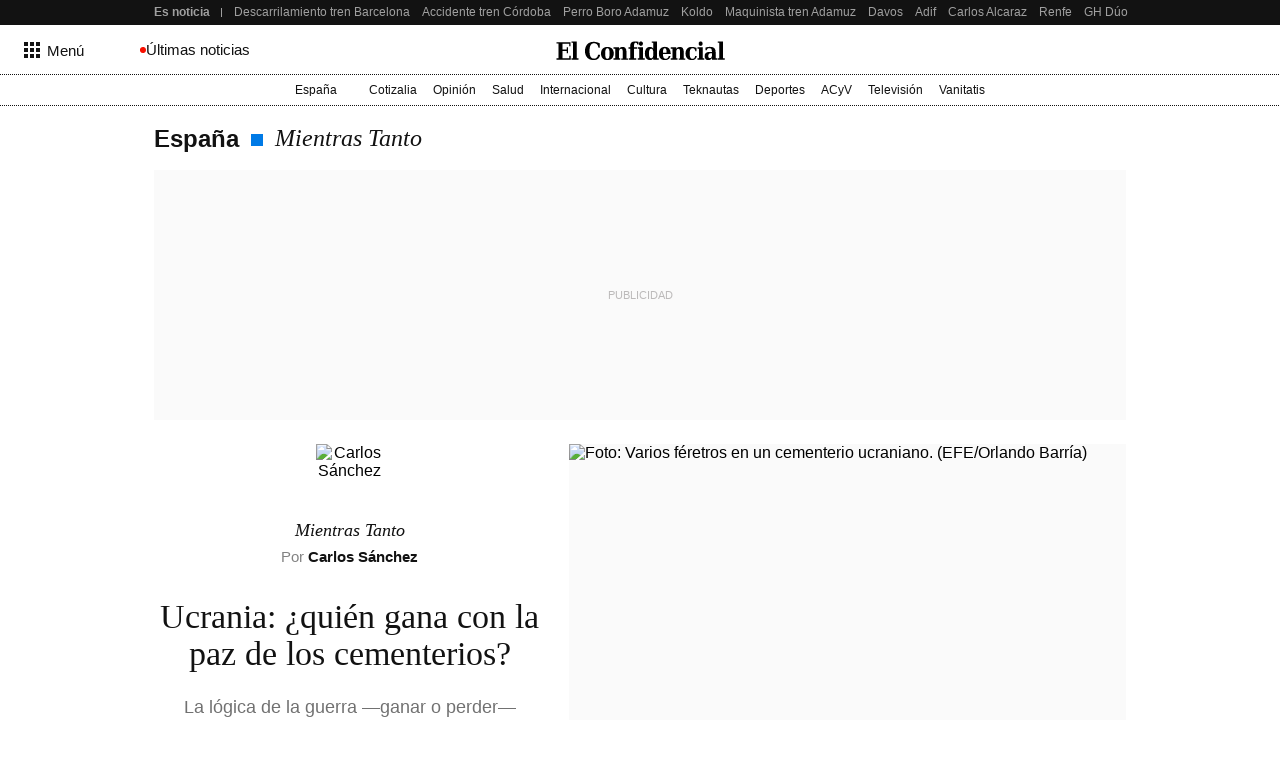

--- FILE ---
content_type: text/html; charset=UTF-8
request_url: https://blogs.elconfidencial.com/espana/mientras-tanto/2023-02-19/ucrania-guerra-aniversario-paz-cementerios_3578470/
body_size: 224746
content:
<!DOCTYPE html><html lang="es"><head>    <meta name="robots" content="noarchive"/> <meta name="referrer" content="no-referrer-when-downgrade"/> <meta name="robots" content="max-video-preview:-1"/> <meta name="robots" content="max-image-preview:large"/> <meta name="robots" content="max-snippet:-1"/> <meta name="robots" content="index, follow"/> <meta name="apple-itunes-app" content="app-id=324458663, app-argument=https://apps.apple.com/es/app/el-confidencial/id324458663"/><meta name="article:published_time" content="2023-02-19T05:00:00+01:00"/> <meta name="DC.date.issued" content="2023-02-19T05:00:00+01:00"/> <meta name="article:modified_time" content="2023-02-19T05:00:00+01:00"/><meta name="author" content="Carlos Sánchez"/><meta name="date" content="2023-02-19T05:00:00+01:00"/><meta property="og:article:published_time" content="2023-02-19T05:00:00+01:00"/><meta property="article:section" content="mientras tanto"/><meta property="nrbi:authors" content="Carlos Sánchez"/><meta property="nrbi:sections" content="españa;mientras tanto;blogs"/>       <link rel="canonical" href="https://blogs.elconfidencial.com/espana/mientras-tanto/2023-02-19/ucrania-guerra-aniversario-paz-cementerios_3578470/"/>   <meta property="og:image" content="https://images.ecestaticos.com/azGeTc3XNOO0knb4sBe599LN15Y=/0x0:2272x1537/600x315/filters:fill(white):format(jpg):quality(99):watermark(f.elconfidencial.com/file/bae/eea/fde/baeeeafde1b3229287b0c008f7602058.png,0,275,1)/f.elconfidencial.com/original/a7e/db6/ecf/a7edb6ecf2eed3f67ae719873ca77ddf.jpg"/> <meta property="cXenseParse:image" content="https://images.ecestaticos.com/A3tkBkUAVbko2Gc-gQz2EzUqXDA=/0x0:2272x1537/600x315/filters:fill(white):format(jpg):quality(99)/f.elconfidencial.com/original/a7e/db6/ecf/a7edb6ecf2eed3f67ae719873ca77ddf.jpg"> <meta property="og:image:width" content="600"/> <meta property="og:image:height" content="315"/> <meta name="twitter:image" content="https://images.ecestaticos.com/A3tkBkUAVbko2Gc-gQz2EzUqXDA=/0x0:2272x1537/600x315/filters:fill(white):format(jpg):quality(99)/f.elconfidencial.com/original/a7e/db6/ecf/a7edb6ecf2eed3f67ae719873ca77ddf.jpg"/> <meta name="twitter:image:width" content="600"/> <meta name="twitter:image:height" content="315"/> <meta name="twitter:card" content="summary"/> <meta name="twitter:card" content="player"/><link href="https://blogs.elconfidencial.com/espana/mientras-tanto/" rel="alternate" type="application/rss+xml" title="Rss de Mientras Tanto"/><meta property="og:see_also" content="https://www.elconfidencial.com/"><meta property="article:opinion" content="true"/> <meta property="article:tag" content="Conflicto de Ucrania"/> <meta property="article:tag" content="Noticias de Rusia"/> <meta property="article:tag" content="Joe Biden"/> <meta property="article:tag" content="Guerra Fría"/> <meta property="article:tag" content="Vladimir Putin"/><meta property="article:content_tier" content="locked"/><title>Ucrania: ¿quién gana con la paz de los cementerios?</title><meta name="organization" content="Titania Cía. Editorial, S.L."><meta http-equiv="Content-Type" content="text/html; charset=utf-8" /><meta name="description" content="La lógica de la guerra —ganar o perder— conduce a la catástrofe nuclear cuando quienes se enfrentan son dos superpotencias. Es por eso por lo que hay que encontrar una paz justa. Lo contrario es la paz de los cementerios"/><meta name="viewport" content="width=device-width,initial-scale=1"/><meta http-equiv="X-UA-Compatible" content="IE=edge,chrome=1"/><meta name="msapplication-config" content="none"/><meta name="referrer" content="no-referrer-when-downgrade"><meta property="og:url" content="https://blogs.elconfidencial.com/espana/mientras-tanto/2023-02-19/ucrania-guerra-aniversario-paz-cementerios_3578470/"/><meta property="og:title" content="Ucrania: ¿quién gana con la paz de los cementerios?"/><meta property="og:description" content="La lógica de la guerra —ganar o perder— conduce a la catástrofe nuclear cuando quienes se enfrentan son dos superpotencias. Es por eso por lo que hay que encontrar una paz justa. Lo contrario es la paz de los cementerios"/><meta property="og:site_name" content="elconfidencial.com"><meta property="og:type" content="article"><meta name="twitter:card" content="summary_large_image"/><meta name="twitter:title" content="Ucrania: ¿quién gana con la paz de los cementerios?"/><meta name="twitter:url" content="https://blogs.elconfidencial.com/espana/mientras-tanto/2023-02-19/ucrania-guerra-aniversario-paz-cementerios_3578470/"><meta name="twitter:description" content="La lógica de la guerra —ganar o perder— conduce a la catástrofe nuclear cuando quienes se enfrentan son dos superpotencias. Es por eso por lo que hay que encontrar una paz justa. Lo contrario es la paz de los cementerios"/><meta name="twitter:domain" content="elconfidencial.com"><meta name="twitter:creator" content="@elconfidencial"><meta name="twitter:site" content="@elconfidencial"><meta property="fb:app_id" content="1482570825397489"/><meta property="fb:pages" content="63830851925"/><meta property="fb:page_id" content="63830851925"/><link rel="shortcut icon" type="image/x-icon" href="/favicon.ico"/>     <script type = "application/ld+json"> { "@context": "https://schema.org", "@type": "NewsArticle", "headline": "Ucrania: ¿quién gana con la paz de los cementerios?", "datePublished": "2023-02-19T05:00:00+01:00", "dateModified": "2023-02-19T05:00:00+01:00", "mainEntityOfPage": { "@type": "WebPage", "@id": "https://blogs.elconfidencial.com/espana/mientras-tanto/2023-02-19/ucrania-guerra-aniversario-paz-cementerios_3578470/"}, "author": [  { "@type": "Person", "name": "Carlos Sánchez", "url": "https://www.elconfidencial.com/autores/carlos-sanchez-3/" }  ], "description": "La lógica de la guerra —ganar o perder— conduce a la catástrofe nuclear cuando quienes se enfrentan son dos superpotencias. Es por eso por lo que hay que encontrar una paz justa. Lo contrario es la paz de los cementerios",  "isAccessibleForFree": false, "hasPart": { "@type": "WebPageElement", "isAccessibleForFree": false, "cssSelector" : ".news-body-center" }, "isPartOf": { "@type": ["CreativeWork", "Product"], "name" : "El Confidencial", "productID": "elconfidencial.dev:basico" },  "publisher": { "@type": "Organization", "name": "El Confidencial", "logo": { "@type": "ImageObject", "url": "https://delorean.ecestaticos.com/img/logos/elconfidencial-logo.png", "width": 555, "height": 60 }}, "image": [{ "@type": "ImageObject", "url": "https://images.ecestaticos.com/mRSFp54vgTGAnG6jnncScOSKNgU=/0x0:2272x1537/1200x675/filters:fill(white):format(jpg)/f.elconfidencial.com%2Foriginal%2Fa7e%2Fdb6%2Fecf%2Fa7edb6ecf2eed3f67ae719873ca77ddf.jpg", "width": 1200, "height": 675},{ "@type": "ImageObject", "url": "https://images.ecestaticos.com/RTE2uEZT1D1eBWBpkSOCcyI-gwQ=/0x0:2272x1537/1200x900/filters:fill(white):format(jpg)/f.elconfidencial.com%2Foriginal%2Fa7e%2Fdb6%2Fecf%2Fa7edb6ecf2eed3f67ae719873ca77ddf.jpg", "width": 1200, "height": 900},{ "@type": "ImageObject", "url": "https://images.ecestaticos.com/vV-eJgFW0DpbrxSHAbt5MT8I2_E=/0x0:2272x1537/1200x1200/filters:fill(white):format(jpg)/f.elconfidencial.com%2Foriginal%2Fa7e%2Fdb6%2Fecf%2Fa7edb6ecf2eed3f67ae719873ca77ddf.jpg", "width": 1200, "height": 1200}], "interactionCount": ["0"] }</script>                   <meta property="mrf:tags" content="editorialTag:Conflicto de Ucrania;editorialTag:Noticias de Rusia;editorialTag:Joe Biden;editorialTag:Guerra Fría;editorialTag:Vladimir Putin" />   <script type="application/ld+json"> { "@context": "https://schema.org", "@type": "BreadcrumbList", "itemListElement": [{ "@type": "ListItem", "position": 1, "item": { "@id": "https://www.elconfidencial.com/", "name": "El Confidencial" } },   { "@type": "ListItem", "position": 2, "item": { "@id": "https://www.elconfidencial.com/espana/", "name": "España" } }  ,   { "@type": "ListItem", "position": 3, "item": { "@id": "https://blogs.elconfidencial.com/espana/mientras-tanto/", "name": "Mientras Tanto" } }    ] } </script> <link rel="preconnect" href="https://delorean.ecestaticos.com" /> <link rel="preconnect" href="https://www.googletagmanager.com" /> <script> window.googletag = window.googletag || {cmd: []}; </script>  <style>html{line-height:1.15;-webkit-text-size-adjust:100%}h1{font-size:2em;margin:0}hr{box-sizing:content-box;height:1px;border:0;overflow:visible;margin:0}pre{font-family:monospace,serif;font-size:1em}p{margin:0}a{background-color:rgba(0,0,0,0);text-decoration:none}ul,ol{padding:0;margin:0;list-style:none}abbr[title]{border-bottom:0;-webkit-text-decoration:underline dotted;text-decoration:underline dotted}b,strong{font-weight:bolder}code,kbd,samp{font-family:monospace,serif;font-size:1em}small{font-size:80%}sub,sup{font-size:75%;line-height:0;position:relative;vertical-align:baseline}sub{bottom:-0.25em}sup{top:-0.5em}img{border-style:none}button,input,optgroup,select,textarea{font-family:inherit;font-size:100%;line-height:1.15;margin:0}button,input{overflow:visible}button,select{text-transform:none}button,[type=button],[type=reset],[type=submit]{-webkit-appearance:button}button::-moz-focus-inner,[type=button]::-moz-focus-inner,[type=reset]::-moz-focus-inner,[type=submit]::-moz-focus-inner{border-style:none;padding:0}button:-moz-focusring,[type=button]:-moz-focusring,[type=reset]:-moz-focusring,[type=submit]:-moz-focusring{outline:1px dotted ButtonText}fieldset{padding:.35em .75em .625em}figure{margin:0}figure img{display:block}legend{box-sizing:border-box;color:inherit;display:table;max-width:100%;padding:0;white-space:normal}progress{vertical-align:baseline}textarea{overflow:auto}[type=checkbox],[type=radio]{box-sizing:border-box;padding:0}[type=number]::-webkit-inner-spin-button,[type=number]::-webkit-outer-spin-button{height:auto}[type=search]{-webkit-appearance:textfield;outline-offset:-2px}[type=search]::-webkit-search-decoration{-webkit-appearance:none}::-webkit-file-upload-button{-webkit-appearance:button;font:inherit}details{display:block}summary{display:list-item}template{display:none}[hidden]{display:none}iframe{border:none}</style> <style>h6,h5,h4,h3,h2,h1{font-family:Playfair,Garamond,"Hoefler Text","Times New Roman",Times,serif;color:#121212;font-weight:normal;margin:0}@font-face{font-family:"Playfair";font-style:normal;font-weight:normal;src:url("//delorean.ecestaticos.com/fonts/playfairdisplay-regular/playfairdisplay-regular-webfont.woff") format("woff");font-display:swap}@font-face{font-family:"Playfair";font-style:italic;font-weight:normal;src:url("//delorean.ecestaticos.com/fonts/playfairdisplay-italic/playfairdisplay-italic-webfont.woff") format("woff");font-display:swap}@font-face{font-family:"Playfair";font-style:normal;font-weight:500;src:url("//delorean.ecestaticos.com/fonts/playfairdisplay-medium/playfairdisplay-medium-webfont.woff") format("woff");font-display:swap}@font-face{font-family:"Roboto";font-style:normal;font-weight:normal;src:url("//delorean.ecestaticos.com/fonts/roboto-regular/roboto-regular.woff") format("woff");font-display:swap}@font-face{font-family:"Roboto";font-style:normal;font-weight:bold;src:url("//delorean.ecestaticos.com/fonts/roboto-bold/roboto-bold.woff") format("woff");font-display:swap}h1{font-size:46px}h2{font-size:36px}h3{font-size:32px}h4{font-size:24px}h5{font-size:20px}h6{font-size:18px}h1,h2,h3,h4,h5,h6{font-family:Playfair,Garamond,"Hoefler Text","Times New Roman",Times,serif;color:#121212;font-weight:normal;margin:0}.toastMessage{background:#fff;border-radius:4px;box-shadow:0 1px 10px 0 rgba(0,0,0,.1),0 2px 15px 0 rgba(0,0,0,.05);color:#757575;display:flex;justify-content:space-between;margin:0 16px;padding:20px 12px;position:fixed;z-index:100000008}@media(min-width: 996px){.toastMessage{width:420px}.toastMessage.toastify-center{left:50%;transform:translateX(-50%) !important}}.toastMessage .toastify-avatar{height:20px;margin-right:8px;width:20px}.toastMessage .toast-close{background:#fff;border:none;color:#121212;cursor:pointer;height:20px;opacity:.3}*,*:before,*:after{box-sizing:border-box}body{margin:0;font-family:Roboto,sans-serif;overflow-x:hidden}body.bladeActived{background:#fff}body.bodyBlocked{overflow-y:hidden}</style> <style>:root{--revenue-margin: 20px;--cookie-consent-zindex: 100000010;--generic-color-level-0: #000000;--generic-color-level-1: #121212;--generic-color-level-2: #414141;--generic-color-level-3: #717171;--generic-color-level-4: #e4e4e4;--generic-color-level-5: white}</style> <style>.mainContainer{height:100%}.revUnit{text-align:center}.revUnit *{z-index:2 !important;position:relative}#credential_picker_container{z-index:100000004 !important}.globalFlooradClass{display:block;position:relative;z-index:100000001}.globalFlooradClass--hidden{display:none}.menuSectionsContainer{position:relative}.menuSectionsContainer:after{background-image:linear-gradient(90deg, #121212, #121212 50%, transparent 50%, transparent 100%);background-size:2px 1px;content:"";position:absolute;bottom:0;left:0;width:100%;height:1px;display:block;z-index:2}.mainContainer ec-comments-app{display:block;margin:0 auto;padding:0 16px;max-width:996px;width:100%;margin-top:40px}@media(min-width: 768px){.mainContainer ec-comments-app{padding:0 24px}}@media(min-width: 996px){.mainContainer ec-comments-app{padding:0 12px}}.lqip{display:block;height:0;position:relative;overflow:hidden;background:#fafafa;transition:padding-bottom .2s ease-in-out}.lqip--portrait{padding-bottom:133.3333333333%}.lqip--landscapeWide{padding-bottom:56.25%}.lqip--landscape{padding-bottom:75%}.lqip--square{padding-bottom:100%}.lqip__placeholder{opacity:0;position:absolute;height:100%;width:100%;filter:blur(6px);background-repeat:no-repeat;background-position:top center;background-size:contain;transition:opacity .2s ease-in-out}.lqip__original{position:absolute;opacity:0;top:0;width:100%;transition:opacity .2s ease-in-out}.articleContainer{position:relative;margin:0 auto;padding:0 16px;max-width:996px;width:100%}@media(min-width: 768px){.articleContainer{padding:0 24px}}@media(min-width: 996px){.articleContainer{padding:0 12px}}.articleContainer .skinRevenue__wrapper--left,.articleContainer .skinRevenue__wrapper--right{padding-bottom:500px}.footer{margin-top:40px}</style> <style>.revUnit--placeholder{background:#fafafa;position:relative}.revUnit--placeholder:before{content:"Publicidad";position:absolute;top:50%;left:50%;transform:translate(-50%, -50%);text-transform:uppercase;color:#bcbaba;z-index:1;font-size:11px}.revUnit--placeholder[data-dfp-type=mega]{height:100px;width:320px}@media(min-width: 768px){.revUnit--placeholder[data-dfp-type=mega]{height:90px;width:728px}}@media(min-width: 1024px){.revUnit--placeholder[data-dfp-type=mega]{height:250px;width:980px}}.revUnit--placeholder[data-dfp-type=roba]{height:600px;width:300px}.revUnit--placeholder[data-dfp-type=roba][data-dfp-placeholderHeight="280"]{height:280px;width:336px}.revUnit--placeholder[data-dfp-type=boton]{height:100px;width:320px}</style> <link rel="preload" href="https://delorean.ecestaticos.com/fonts/playfairdisplay-regular/playfairdisplay-regular-webfont.woff" as="font" type="font/woff" crossorigin />
<link rel="preload" href="https://delorean.ecestaticos.com/fonts/playfairdisplay-italic/playfairdisplay-italic-webfont.woff" as="font" type="font/woff" crossorigin />
<link rel="preload" href="https://delorean.ecestaticos.com/fonts/playfairdisplay-bold/playfairdisplay-bold-webfont.woff" as="font" type="font/woff" crossorigin />
<link rel="preload" href="https://delorean.ecestaticos.com/fonts/playfairdisplay-medium/playfairdisplay-medium-webfont.woff" as="font" type="font/woff" crossorigin />
<link rel="preload" href="https://delorean.ecestaticos.com/fonts/roboto-regular/roboto-regular.woff" as="font" type="font/woff" crossorigin />
<link rel="preload" href="https://delorean.ecestaticos.com/fonts/roboto-bold/roboto-bold.woff" as="font" type="font/woff" crossorigin />
<link rel="preload" href="https://delorean.ecestaticos.com/fonts/anton-regular/anton-regular.woff" as="font" type="font/woff" crossorigin>
<link rel="preload" href="https://delorean.ecestaticos.com/fonts/robotomono-regular/robotomono-regular.woff" as="font" type="font/woff" crossorigin>
<link rel="preload" href="https://delorean.ecestaticos.com/fonts/robotomono-bold/robotomono-bold.woff" as="font" type="font/woff" crossorigin>
<link rel="preload" href="https://delorean.ecestaticos.com/fonts/inter-regular/inter-regular.woff" as="font" type="font/woff" crossorigin>
<link rel="preload" href="https://delorean.ecestaticos.com/fonts/inter-regular-bold/inter-regular-bold.woff" as="font" type="font/woff" crossorigin>
<link rel="preload" href="https://delorean.ecestaticos.com/fonts/source-serif-4/sourceserif4-italic.woff" as="font" type="font/woff" crossorigin>
<link rel="preload" href="https://delorean.ecestaticos.com/fonts/source-serif-4/sourceserif4-bold.woff" as="font" type="font/woff" crossorigin>
<link rel="preload" href="https://delorean.ecestaticos.com/fonts/source-serif-4/sourceserif4.woff" as="font" type="font/woff" crossorigin>  <link as="image" rel="preload" href="https://images.ecestaticos.com/RTE2uEZT1D1eBWBpkSOCcyI-gwQ=/0x0:2272x1537/1200x900/filters:fill(white):format(jpg)/f.elconfidencial.com%2Foriginal%2Fa7e%2Fdb6%2Fecf%2Fa7edb6ecf2eed3f67ae719873ca77ddf.jpg" imagesrcset=" https://images.ecestaticos.com/owiLFAe9NHS1KeEdI6ptJC0_Wuw=/0x0:2272x1537/1440x1080/filters:fill(white):format(jpg)/f.elconfidencial.com%2Foriginal%2Fa7e%2Fdb6%2Fecf%2Fa7edb6ecf2eed3f67ae719873ca77ddf.jpg 1440w, https://images.ecestaticos.com/RTE2uEZT1D1eBWBpkSOCcyI-gwQ=/0x0:2272x1537/1200x900/filters:fill(white):format(jpg)/f.elconfidencial.com%2Foriginal%2Fa7e%2Fdb6%2Fecf%2Fa7edb6ecf2eed3f67ae719873ca77ddf.jpg 1200w, https://images.ecestaticos.com/PwV7YXAPAMEkS1JMMoY4s6w-DcQ=/0x0:2272x1537/996x747/filters:fill(white):format(jpg)/f.elconfidencial.com%2Foriginal%2Fa7e%2Fdb6%2Fecf%2Fa7edb6ecf2eed3f67ae719873ca77ddf.jpg 996w, https://images.ecestaticos.com/KTbzONC4DBdU3lzfjP-eM_zQ-EY=/0x0:2272x1537/557x418/filters:fill(white):format(jpg)/f.elconfidencial.com%2Foriginal%2Fa7e%2Fdb6%2Fecf%2Fa7edb6ecf2eed3f67ae719873ca77ddf.jpg 557w, https://images.ecestaticos.com/1VFnhWdSyAOe-cfFGN6qkxlLUh0=/0x0:2272x1537/381x286/filters:fill(white):format(jpg)/f.elconfidencial.com%2Foriginal%2Fa7e%2Fdb6%2Fecf%2Fa7edb6ecf2eed3f67ae719873ca77ddf.jpg 381w, https://images.ecestaticos.com/duod2mbO-HV-KCo9JdCaVD4wqvA=/0x0:2272x1537/600x450/filters:fill(white):format(jpg)/f.elconfidencial.com%2Foriginal%2Fa7e%2Fdb6%2Fecf%2Fa7edb6ecf2eed3f67ae719873ca77ddf.jpg 600w, https://images.ecestaticos.com/d8OS9rP-XFjcuVOoomGpeWdqkFI=/0x0:2272x1537/414x311/filters:fill(white):format(jpg)/f.elconfidencial.com%2Foriginal%2Fa7e%2Fdb6%2Fecf%2Fa7edb6ecf2eed3f67ae719873ca77ddf.jpg 414w, https://images.ecestaticos.com/n8gMUvK4L2Jhm7RHF8V_MGOseyQ=/0x0:2272x1537/375x281/filters:fill(white):format(jpg)/f.elconfidencial.com%2Foriginal%2Fa7e%2Fdb6%2Fecf%2Fa7edb6ecf2eed3f67ae719873ca77ddf.jpg 375w, https://images.ecestaticos.com/t5xsqAyabC61FNhUtTRsV0I1rJM=/0x0:2272x1537/360x270/filters:fill(white):format(jpg)/f.elconfidencial.com%2Foriginal%2Fa7e%2Fdb6%2Fecf%2Fa7edb6ecf2eed3f67ae719873ca77ddf.jpg 360w" imagesizes=" (min-width: 996px) 557px, (min-width: 768px) 49.6vw, 100vw"/> <script> window.ECCO=window.ECCO||{cmd:[],emit:function(){this.cmd.push(["emit",arguments])},emitToParent:function(){this.cmd.push(["emitToParent",arguments])},on:function(){this.cmd.push(["on",arguments])}};window.addEventListener("load",function(e){window.ECCO.emit("ec:window:load",e)});document.addEventListener("DOMContentLoaded",function(e){window.ECCO.emit("ec:document:DOMContentLoaded",e)});(function(){const e=document.createElement("script");if(!("noModule"in e)&&"onbeforeload"in e){let s=!1;document.addEventListener("beforeload",function(n){if(n.target===e)s=!0;else if(!n.target.hasAttribute("nomodule")||!s)return;n.preventDefault()},!0),e.type="module",e.src=".",document.head.appendChild(e),e.remove()}})();window.googletag=window.googletag||{};window.googletag.cmd=window.googletag.cmd||[];window.googletag.cmd.push(function(){window.googletag.pubads().collapseEmptyDivs()});window.owpbjs=window.owpbjs||{};window.owpbjs.que=window.owpbjs.que||[];window.pdl=window.pdl||{};window.pdl.requireConsent="v2";window.marfeel=window.marfeel||{};window.marfeel.cmd=window.marfeel.cmd||[];window.didomiOnReady=window.didomiOnReady||[];window.didomiEventListeners=window.didomiEventListeners||[];window.didomiEventListeners.push({event:"notice.shown",listener:()=>window.ECCO.emit("ec:didomi:noticeShown")});location.host!=="access.elconfidencial.com"&&location.host!=="datos.elconfidencial.com"&&window.top===window&&(window.gdprAppliesGlobally=!0,function(){function e(n){if(!window.frames[n])if(document.body&&document.body.firstChild){const o=document.body,t=document.createElement("iframe");t.style.display="none",t.name=n,t.title=n,o.insertBefore(t,o.firstChild)}else setTimeout(function(){e(n)},5)}function s(n,o,t,c,w){function d(i,r,u,a){typeof u=="function"&&(window[o]||(window[o]=[]),window[o].push({command:i,version:r,callback:u,parameter:a}))}d.stub=!0,d.stubVersion=2;function l(i){if(!window[n]||window[n].stub!==!0||!i.data)return;const r=typeof i.data=="string";let u;try{u=r?JSON.parse(i.data):i.data}catch{return}if(u[t]){const a=u[t];window[n](a.command,a.version,function(m,p){const f={};f[c]={returnValue:m,success:p,callId:a.callId},i.source&&i.source.postMessage(r?JSON.stringify(f):f,"*")},a.parameter)}}typeof window[n]!="function"&&(window[n]=d,window.addEventListener?window.addEventListener("message",l,!1):window.attachEvent("onmessage",l))}s("__tcfapi","__tcfapiBuffer","__tcfapiCall","__tcfapiReturn"),e("__tcfapiLocator"),function(n){const o=document.createElement("link");o.rel="preconnect",o.as="script";const t=document.createElement("link");t.rel="dns-prefetch",t.as="script";const c=document.createElement("script");c.id="spcloader",c.type="text/javascript",c.async=!0,c.charset="utf-8";let w="https://sdk.privacy-center.org/"+n+"/loader.js?target="+document.location.hostname;if(window.didomiConfig&&window.didomiConfig.user){const l=window.didomiConfig.user,i=l.country,r=l.region;i&&(w=w+"&country="+i,r&&(w=w+"&region="+r))}o.href="https://sdk.privacy-center.org/",t.href="https://sdk.privacy-center.org/",c.src=w;const d=document.getElementsByTagName("script")[0];d.parentNode.insertBefore(o,d),d.parentNode.insertBefore(t,d),d.parentNode.insertBefore(c,d)}("51403006-7bb5-434c-ab1e-4a11fca185fe")}(),delete window.__uspapi);typeof window.requestIdleCallback!="function"&&(window.requestIdleCallback=function(e){return setTimeout(function(){const s=Date.now();e({didTimeout:!1,timeRemaining:function(){return Math.max(0,50-(Date.now()-s))}})},1)},window.cancelIdleCallback=function(e){clearTimeout(e)});try{if(Function("(function *(){})")(),!Object.fromEntries)throw new Error;const e=document.createElement("script");if(!("noModule"in e)&&"onbeforeload"in e)throw new Error;window.IS_LEGACY_BROWSERS=!1,e.remove()}catch{alert("Con la versión actual de su navegador, es posible que la web no funcione correctamente. Recomendamos utilizar una versión más reciente. Gracias."),window.IS_LEGACY_BROWSERS=!0} </script> <link rel="dns-prefetch" href="https://sb.scorecardresearch.com" /><link rel="preconnect" href="https://sb.scorecardresearch.com" /><noscript> <img src="https://sb.scorecardresearch.com/p?c1=2&c2=7215267&cv=2.0&cj=1" alt="" style="width:1px; height: 1px; position:absolute;" class="cs_pix" /></noscript><script> window._comscoreTimeout = setTimeout(sendComscore, 2000); window._comscoreSended = false; window._comscore = window._comscore || []; window.didomiOnReady.push(function (Didomi) { sendComscore( [ Didomi.getUserConsentStatusForPurpose('market_research'), Didomi.getUserConsentStatusForPurpose('cookies') ] ); }); function sendComscore(analyticsConsent) { if (window._comscoreSended) return; clearTimeout(window._comscoreTimeout); window._comscoreSended = true; var hasConsent = analyticsConsent && analyticsConsent[0] && analyticsConsent[1]; var _cs_pix = document.getElementsByClassName('cs_pix')[0]; if (!!hasConsent) { _comscore.push({ cs_ucfr: "1", c1: "2", c2: "7215267" }); _cs_pix && (_cs_pix.src += '&amp;cs_ucfr=1'); } else { _comscore.push({ c1: "2", c2: "7215267" }); } }; /* GFK url production: "//[RegionId]-config.sensic.net/s2s-web.js", */ var gfkS2sConf = { media: "ElconfidencialWeb", url: "//ES-config.sensic.net/s2s-web.js", type: "WEB", logLevel: "none" }; (function () { var s = document.createElement("script"), el = document.getElementsByTagName("script")[0]; s.async = true; s.src = "https://sb.scorecardresearch.com/cs/7215267/beacon.js"; el.parentNode.insertBefore(s, el); })(); (function (w, d, c, s, id, v) { if (d.getElementById(id)) { return; } w.gfkS2sConf = c; w[id] = {}; w[id].agents = []; var api = ["playStreamLive", "playLive", "playStreamOnDemand", "playVOD", "stop", "skip", "screen", "volume", "impression"]; w.gfks = (function () { function f(sA, e, cb) { return function () { sA.p = cb(); sA.queue.push({ f: e, a: arguments }); }; } function s(c, pId, cb) { var sA = { queue: [], config: c, cb: cb, pId: pId }; for (var i = 0; i < api.length; i++) { var e = api[i]; sA[e] = f(sA, e, cb); } return sA; } return s; }()); w[id].getAgent = function (cb, pId) { var a = { a: new w.gfks(c, pId || "", cb || function () { return 0; }) }; function g(a, e) { return function () { return a.a[e].apply(a.a, arguments); } } for (var i = 0; i < api.length; i++) { var e = api[i]; a[e] = g(a, e); } w[id].agents.push(a); return a; }; var lJS = function (eId, url) { var tag = d.createElement(s); var el = d.getElementsByTagName(s)[0]; tag.id = eId; tag.async = true; tag.type = 'text/javascript'; tag.src = url; el.parentNode.insertBefore(tag, el); }; if (c.hasOwnProperty(v)) { lJS(id + v, c[v]); } lJS(id, c.url); })(window, document, gfkS2sConf, 'script', 'gfkS2s', 'visUrl'); window.agent = gfkS2s.getAgent();  var customParams = { 'c1': "elconfidencial.com", 'c2': "espana" };  agent.impression("default", customParams);</script>   <script> window.ECCO.emit('EC:import:PaywallEvents') </script> </head><body>   <style>.seoHeader{height:25px;background:#121212;font-size:12px;z-index:100000003;position:relative}.seoHeader__wrapper{margin:0 auto;padding:0 16px;max-width:996px;width:100%;display:flex;align-items:center;height:100%;padding-right:0}@media(min-width: 768px){.seoHeader__wrapper{padding:0 24px}}@media(min-width: 768px){.seoHeader__wrapper{padding-right:0}}@media(min-width: 996px){.seoHeader__wrapper{padding:0 0 0 12px}}.seoHeader__title{height:100%;display:flex;align-items:center;color:#9f9f9f;padding:0 12px 0 0;font-weight:bold;flex:0 0 auto;position:relative}.seoHeader__title:after{content:"";height:calc(100% - 2*8px);width:1px;position:absolute;top:8px;right:0;background:#9f9f9f}.seoHeader__list{-ms-overflow-style:none;scrollbar-width:none;overflow:auto;display:flex;height:100%}.seoHeader__list::-webkit-scrollbar{display:none}.seoHeader__listWrapper{overflow:hidden;height:100%;position:relative}.seoHeader__item{margin-right:12px;height:100%}.seoHeader__item:first-child{margin-left:12px}.seoHeader__item:last-child{margin-right:16px}@media(min-width: 996px){.seoHeader__item:last-child{margin-right:24px}}.seoHeader__link{color:#9f9f9f;white-space:nowrap;height:100%;display:flex;align-items:center}.seoHeader__link:hover{color:#dcdcdc}.seoHeader__indicator{position:absolute;height:100%;z-index:2;opacity:0;top:0;transition:.15s ease-in;display:flex;pointer-events:none}.seoHeader__indicator--isActive{opacity:1;pointer-events:all}.seoHeader__indicator:first-of-type{left:0}.seoHeader__indicator:first-of-type .seoHeader__arrow svg{transform:rotate(180deg)}.seoHeader__indicator:first-of-type .seoHeader__shadow{background:linear-gradient(90deg, #121212 14.29%, transparent 100%)}.seoHeader__indicator:last-of-type{right:0}.seoHeader__indicator:last-of-type .seoHeader__shadow{background:linear-gradient(-90deg, #121212 14.29%, transparent 100%)}.seoHeader__arrow,.seoHeader__shadow{height:100%;display:flex;align-items:center}.seoHeader__arrow{padding:0 8px;background:#121212;cursor:pointer}@media(pointer: coarse){.seoHeader__arrow{display:none}}.seoHeader__arrow svg{width:12px;fill:#9f9f9f}.seoHeader__arrow svg path{fill:#9f9f9f}.seoHeader__arrow:hover svg,.seoHeader__arrow:hover path{fill:#dcdcdc}.seoHeader__shadow{width:20px;pointer-events:none}</style><script> window.ECCO.emit('EC:seoHeader:init');</script><div class="seoHeader"> <div class="seoHeader__wrapper"> <div class="seoHeader__title"> Es noticia </div> <div class="seoHeader__listWrapper"> <div class="seoHeader__indicator"> <span class="seoHeader__arrow" onclick="window.ECCO.emit('EC:seoHeader:clickArrow', 'left');"> <svg fill="none" xmlns="http://www.w3.org/2000/svg" viewBox="0 0 12 6"> <path fill-rule="evenodd" clip-rule="evenodd" d="M9.5202.5202c-.315-.315-.8535-.092-.8535.3535v1.4596H0v1.3333h8.6667v1.4596c0 .4454.5385.6685.8535.3535L12 3 9.5202.5202Z" fill="#fff"/> </svg> </span> <span class="seoHeader__shadow"></span> </div> <ul class="seoHeader__list">  <li class="seoHeader__item"> <a class="seoHeader__link" href='https://www.elconfidencial.com/espana/2026-01-20/descarrilamiento-accidente-tren-barcelona-directo_4287863/' > Descarrilamiento tren Barcelona </a> </li>  <li class="seoHeader__item"> <a class="seoHeader__link" href='https://www.elconfidencial.com/espana/2026-01-21/accidente-tren-cordoba-adamuz-directo_4287880/' > Accidente tren Córdoba </a> </li>  <li class="seoHeader__item"> <a class="seoHeader__link" href='https://www.elconfidencial.com/espana/2026-01-21/boro-perro-ana-raquel-adamuz-accidente-tren_4287799/' > Perro Boro Adamuz </a> </li>  <li class="seoHeader__item"> <a class="seoHeader__link" href='https://www.elconfidencial.com/espana/2026-01-21/koldo-garcia-pareja-patricia-uriz-declaracion-audiencia-nacional_4287626/' > Koldo </a> </li>  <li class="seoHeader__item"> <a class="seoHeader__link" href='https://www.elconfidencial.com/espana/2026-01-21/maquinista-iryo-advirtio-enganchon-pidio-parar-trafico-urgentemente_4287877/' > Maquinista tren Adamuz </a> </li>  <li class="seoHeader__item"> <a class="seoHeader__link" href='https://www.elconfidencial.com/mundo/2026-01-21/foro-davos-donald-trump-directo_4287878/ ' > Davos </a> </li>  <li class="seoHeader__item"> <a class="seoHeader__link" href='https://www.elconfidencial.com/economia/2026-01-21/adif-ejecucion-inversiones-comprometidas_4287686/' > Adif </a> </li>  <li class="seoHeader__item"> <a class="seoHeader__link" href='https://www.elconfidencial.com/deportes/tenis/2026-01-21/alcaraz-hanfmann-open-australia-resultado-directo_4287284/' > Carlos Alcaraz </a> </li>  <li class="seoHeader__item"> <a class="seoHeader__link" href='https://www.elconfidencial.com/deportes/tenis/2026-01-20/alcaraz-open-australia-hanfmann-samuel-lopez_4286720/' > Renfe </a> </li>  <li class="seoHeader__item"> <a class="seoHeader__link" href='https://www.elconfidencial.com/television/programas-tv/2026-01-21/cristina-piaget-gh-duo-salvados-peligro-carmen_4287850/' > GH Dúo </a> </li>  <li class="seoHeader__item"> <a class="seoHeader__link" href='https://www.elconfidencial.com/empresas/2026-01-21/movistar-compra-derechos-pedro-sanchez-moncloa_4287269/' > Movistar Serie Pedro Sánchez </a> </li>  <li class="seoHeader__item"> <a class="seoHeader__link" href='https://www.elconfidencial.com/mercados/2026-01-21/bolsa-ibex-35-directo-hoy-en-directo-mercados_4287915/' > Ibex 35 </a> </li>  <li class="seoHeader__item"> <a class="seoHeader__link" href='https://www.elconfidencial.com/cultura/2026-01-21/hamnet-novela-maggie-o-farrell-oscar_4286779/' > Hammet Oscars </a> </li>  <li class="seoHeader__item"> <a class="seoHeader__link" href='https://www.elconfidencial.com/espana/2026-01-20/accidente-adamuz-muertos-incidentes-denuncia-maquinistas_4286836/' > Maquinistas trenes </a> </li>  <li class="seoHeader__item"> <a class="seoHeader__link" href='https://www.elconfidencial.com/empresas/2026-01-21/adif-medidas-linea-madrid-barcelona-tragedia-aldamuz-quejas_4287707/' > Adamuz </a> </li>  <li class="seoHeader__item"> <a class="seoHeader__link" href='https://www.elconfidencial.com/mundo/2026-01-18/trump-estados-unidos-iran-venezuela-groenlandia-directo_4286003/' > Donald Trump </a> </li>  <li class="seoHeader__item"> <a class="seoHeader__link" href='https://www.elconfidencial.com/espana/cataluna/2026-01-21/suspension-trenes-cataluna-accidente-1tps_4287909/' > Suspendidos Rodalies </a> </li>  <li class="seoHeader__item"> <a class="seoHeader__link" href='https://www.elconfidencial.com/cultura/2026-01-21/russell-brand-acusado-delitos-sexuales-tribunal_4287881/' > Russell Brand </a> </li>  <li class="seoHeader__item"> <a class="seoHeader__link" href='https://www.elconfidencial.com/ultima-hora-en-vivo/' > Ultimas noticias </a> </li>  <li class="seoHeader__item"> <a class="seoHeader__link" href='https://www.elconfidencial.com/television/programas-tv/2026-01-20/antonio-canales-andona-gh-duo-problema-fuerza-mayor-telecinco_4287821/ ' > Antonio Canales </a> </li>  <li class="seoHeader__item"> <a class="seoHeader__link" href='https://www.elconfidencial.com/el-tiempo/' > El Tiempo España </a> </li>  <li class="seoHeader__item"> <a class="seoHeader__link" href='https://www.elconfidencial.com/espana/cataluna/2026-01-20/ayuda-barcelona-cambiar-ciclomotor-1tna-1qrt_4287294/' > Ayudas Barcelona </a> </li>  <li class="seoHeader__item"> <a class="seoHeader__link" href='https://www.elconfidencial.com/sorteos-y-loterias/2026-01-21/euromillones-premio-millonario-martes_4287893/' > Euromillones </a> </li>  </ul> <div class="seoHeader__indicator"> <span class="seoHeader__shadow"></span> <span class="seoHeader__arrow" onclick="window.ECCO.emit('EC:seoHeader:clickArrow', 'right');"> <svg fill="none" xmlns="http://www.w3.org/2000/svg" viewBox="0 0 12 6"> <path fill-rule="evenodd" clip-rule="evenodd" d="M9.5202.5202c-.315-.315-.8535-.092-.8535.3535v1.4596H0v1.3333h8.6667v1.4596c0 .4454.5385.6685.8535.3535L12 3 9.5202.5202Z" fill="#fff"/> </svg> </span> </div> </div> </div></div>   <script type="application/json" id="pageInfo">{ "page": "editorial", "pageProperties": { "title": "Ucrania: \u00bfqui\u00e9n gana con la paz de los cementerios?", "editorialType": "blogs", "site": "EL CONFIDENCIAL", "wordCount": 1845, "editorialId": "3578470", "url": "https:\/\/blogs.elconfidencial.com\/espana\/mientras-tanto\/2023-02-19\/ucrania-guerra-aniversario-paz-cementerios_3578470\/", "cms_j": false, "closingMode": "payment", "contentType": "opinion", "revenues": [{ "name": "AMP", "adsTotal": 0.8, "adsRendered": 0.8, "revenue": 0.002}, { "name": "Facebook Instant Articles", "adsTotal": 3, "adsRendered": 3, "revenue": 0.0021}], "sections": [   { "id": "1", "name": "espana", "parent": null }   ,  { "id": "83", "name": "mientras-tanto", "parent": 1 }  ], "tags": [   { "id": "10136", "name": "Conflicto de Ucrania" }   ,  { "id": "5200", "name": "Noticias de Rusia" }   ,  { "id": "6493", "name": "Joe Biden" }   ,  { "id": "6994", "name": "Guerra Fr\u00eda" }   ,  { "id": "8393", "name": "Vladimir Putin" }  ], "journalists": [   { "id": "3", "name": "Carlos S\u00e1nchez", "aliases": [       { "id": "48", "name": "Carlos S\u00e1nchez" }  ], "departments": [   { "id": "3", "name": "Cotizalia" }  ] }  ], "membership": [  ], "recirculation_bullets" : false, "recirculation_keys": false, "environment": "" }}</script>  <script id="statistics-script" async data-custom-params='{"gfk_c1": "elconfidencial.com","gfk_c2": "espana"}' statistics-src="https://access.elconfidencial.com/stats/elconfidencial.com/editorial/3578470/"> (function(n){let t=n.getAttribute("statistics-src");const r=n.getAttribute("data-custom-params"),e=document.createElement("iframe");let d="referrer="+encodeURIComponent(document.referrer);location.href.includes("staticshttp=true")&&(d+="&staticshttp=true"),typeof IS_MODS_AVAILABLE<"u"&&!IS_MODS_AVAILABLE&&(d+="&legacy=true"),r&&(d+="&customParams="+encodeURIComponent(r)),t+=(~t.indexOf("?")?"&":"?")+d,e.addEventListener("load",function(){e.setAttribute("iframe-loaded",!0)});try{Object.defineProperty(e,"onload",{configurable:!1,writable:!1})}catch{}e.setAttribute("data-access-pixel",""),e.setAttribute("referrerpolicy","unsafe-url"),e.id="statsFrame",e.width=0,e.height=0,e.style="display:none;visibility:hidden",window._amplitudeTimeout=setTimeout(o,1e3),window._amplitudeSended=!1,window.didomiOnReady=window.didomiOnReady||[],window.didomiOnReady.push(function(i){o(i.getUserConsentStatusForAll().purposes.enabled.length)});function o(i){window._amplitudeSended||(clearTimeout(window._amplitudeTimeout),window._amplitudeSended=!0,i&&(t=t+(~t.indexOf("?")?"&":"?")+"gdpr="+i),e.src=t,document.body.firstChild?document.body.insertBefore(e,document.body.firstChild):document.body.appendChild(e))}})(document.currentScript||document.getElementById("statistics-script"));</script><span class="access-pixel" data-src="https://access.elconfidencial.com/stats/elconfidencial.com/editorial/3578470/?app=marfeel" style="display:none"></span> <script>    var adOptions = { ec_editorial_id: ['3578470'],  ec_tags: [   '10136' ,    '5200' ,    '6493' ,    '6994' ,    '8393'    ],  ec_ptype: ['editorial'], ec_jou: ['48'], ec_type: ['3'], ec_section: ['1','83'], ec_site: [1], ec_env: ['production'], ec_page: [ 'inner' ], dfp_name: "elconfidencial/espana" }</script>  <script type="text/javascript"> window.ECLoadRelevantAds = function ECLoadRelevantAds(callback) { window.relevantDigital = window.relevantDigital || {}; relevantDigital.cmd = relevantDigital.cmd || []; window.ECCO.on('EC:UserModel:updated', 'LAST ONCE', function (data) { relevantDigital.cmd.push(function () { relevantDigital.loadPrebid({ configId: '668d23699fb774f6387595b3', manageAdserver: true, collapseEmptyDivs: true, collapseBeforeAdFetch: false, noGpt: true, allowedDivIds: null, noSlotReload: false, onSlotAndUnit: function (args) { console.log(args.unit, args.slot);                   args.slot.setTargeting("ec_lock", "payment");args.slot.setTargeting("ec_tags", "10136,5200,6493,6994,8393");args.slot.setTargeting("ec_jou", "48");args.slot.setTargeting("ec_section", "83");args.slot.setTargeting("ec_editorial_id", "3578470"); args.slot.setTargeting("ec_ptype", "editorial"); args.slot.setTargeting("ec_page", "inner"); args.slot.setTargeting("ec_reload", "false"); args.slot.setTargeting("ec_type", "3"); args.slot.setTargeting("ec_site", "1"); args.slot.setTargeting("ec_env", "'production'"); args.slot.setTargeting("ec_pos", document.getElementById(args.slot.getSlotElementId()).dataset.adUnitId.split('/').pop()); args.slot.setTargeting("ec_product", data.user.user_type); args.slot.setTargeting("ec_login", String(Number(!!data.user.isLogged))); args.slot.setTargeting("ec_rfv", Math.round(data.user.score.get('compass_rfv_score'))); const unit = args.unit; const pbAdUnit = unit.pbAdUnit; pbAdUnit.ortb2Imp = pbAdUnit.ortb2Imp || {}; pbAdUnit.ortb2Imp.ext = pbAdUnit.ortb2Imp.ext || {}; pbAdUnit.ortb2Imp.ext.data = pbAdUnit.ortb2Imp.ext.data || {}; pbAdUnit.ortb2Imp.ext.data.ec_product = data.user.user_type; pbAdUnit.ortb2Imp.ext.data.ec_login = String(Number(!!data.user.isLogged)); pbAdUnit.ortb2Imp.ext.data.ec_rfv = Math.round(data.user.score.get('compass_rfv_score')); callback && callback(args); }, }); }); }) };</script>  <header class="header">   <style>.seoMenu{background:#121212;color:#fff;display:block;height:100vh;line-height:1.15;transform:translateY(-100%);transition:.15s ease-in;width:100%}@media(min-width: 768px){.seoMenu{height:auto}}.seoMenu__wrapper{position:absolute;top:0;left:0;width:100%;z-index:3;height:0}.seoMenu__wrapper--isOpened{height:100vh}.seoMenu__wrapper--isOpened .seoMenu{transform:translateY(0)}.seoMenu__openBtn{display:flex;-webkit-user-select:none;-moz-user-select:none;user-select:none}.seoMenu__openBtn *{pointer-events:none}.seoMenu--isOpened{transform:translateY(0)}.seoMenu__container{margin:0 auto;height:100%}@media(min-width: 996px){.seoMenu__container{max-width:1440px}}.seoMenu__header{height:50px;display:flex;align-items:center;padding:0 16px;position:relative;justify-content:left;background:#121212}.seoMenu__header .svgLogo{width:auto;height:100%;display:block}.seoMenu__header .svgLogo__wrapper{height:18.4px}.seoMenu__header .svgLogo path{fill:#fff}.seoMenu__header .svgLogo path.svgLogo__cross{fill:#121212}.seoMenu__header .svgLogo{margin-left:32px}@media(min-width: 768px){.seoMenu__header{padding:0 24px;justify-content:center}.seoMenu__header .svgLogo{margin-left:0}.seoMenu__header .svgLogo__wrapper{height:21px}}.seoMenu__closeButton{cursor:pointer;height:100%;display:flex;align-items:center;position:absolute;left:16px;top:0;-webkit-user-select:none;-moz-user-select:none;user-select:none;color:#fff}.seoMenu__closeButton *{pointer-events:none}@media(min-width: 768px){.seoMenu__closeButton{left:24px}}.seoMenu__closeButton:hover .seoMenu__closeIcon path{fill:#ababab}.seoMenu__closeButton:hover .seoMenu__closeLabel{color:#ababab}.seoMenu__closeIcon{display:flex;height:16px;width:16px}.seoMenu__closeIcon path{fill:#fff}.seoMenu__closeLabel{font-size:15px;padding-left:7px}@media(max-width: 767px){.seoMenu__closeLabel{display:none}}.seoMenu__contentWrapper{box-sizing:border-box;padding:16px;overflow-y:auto;height:calc(100% - 50px)}.seoMenu__contentWrapper::-webkit-scrollbar-track{border-radius:10px}.seoMenu__contentWrapper::-webkit-scrollbar{width:10px}.seoMenu__contentWrapper::-webkit-scrollbar-thumb{border-radius:10px;background-color:#414141}@media(min-width: 768px){.seoMenu__contentWrapper{padding:30px 80px 80px;overflow-y:visible}}.seoMenu__content{display:flex;flex-wrap:wrap}@media(min-width: 768px){.seoMenu__content{display:flex;flex-wrap:wrap;margin-right:-32px;margin-left:-32px;margin-bottom:-16px}}.seoMenu__section{flex-basis:100%;max-width:100%;padding-left:0;padding-right:0;margin-bottom:40px}.seoMenu__section--news .seoMenuList__sectionLink{padding-right:0}.seoMenu__section--sites .svgLogo{width:auto;height:100%;display:block}.seoMenu__section--sites .svgLogo__wrapper{height:22px}.seoMenu__section--sites .svgLogo path{fill:#fff}.seoMenu__section--sites .svgLogo path.svgLogo__cross{fill:#121212}.seoMenu__section--sites .svgLogo{width:auto}.seoMenu__section--sites .svgLogo__wrapper{display:block;margin-bottom:24px}.seoMenu__section--sites .svgLogo__wrapper:not(:last-child) .svgLogo{padding-right:16px}@media(max-width: 767px){.seoMenu__section--sites .svgLogo__wrapper{flex:0 0 50%}.seoMenu__section--sites .seoMenu__sectionContent{display:flex;flex-wrap:wrap}}@media(min-width: 768px){.seoMenu__section--sites .svgLogo{max-height:24px}.seoMenu__section--sites .svgLogo__wrapper:last-child .svgLogo{margin-bottom:0}.seoMenu__section--sites .seoMenu__sectionContent{padding-top:22px;display:block}}@media(min-width: 996px){.seoMenu__section--user .seoMenu__list{-moz-column-count:2;column-count:2;-moz-column-gap:0;column-gap:0}}@media(min-width: 1440px){.seoMenu__section--user .seoMenu__list{-moz-column-count:1;column-count:1}}.seoMenu__section--user .svgLogo{width:auto;height:18px}.seoMenu__section--user .svgLogo__wrapper{padding:18px 20px;display:block;overflow:hidden}.seoMenu__section--user .svgLogo__wrapper:hover{background:#414141}@media(min-width: 768px){.seoMenu__section--user .svgLogo__wrapper{padding:8px 20px}}.seoMenu__section--trending li{display:inline-block;vertical-align:top;width:100%}@media(min-width: 768px){.seoMenu__section--trending .seoMenu__list{-moz-column-count:3;column-count:3;-moz-column-gap:0;column-gap:0}}@media(min-width: 1440px){.seoMenu__section--trending .seoMenu__list{-moz-column-count:1;column-count:1}}.seoMenu__section--trending .seoMenu__listItem{font-size:15px}@media(min-width: 768px){.seoMenu__section--trending .seoMenu__sectionContent{padding-top:20px}}@media(max-width: 767px){.seoMenu__section{order:2}.seoMenu__section--user{order:1}}@media(min-width: 768px){.seoMenu__section{flex-basis:33.3333333333%;max-width:33.3333333333%;padding-left:32px;padding-right:32px}.seoMenu__section--news,.seoMenu__section--trending{flex-basis:66.6666666667%;max-width:66.6666666667%;padding-left:32px;padding-right:32px}}@media(min-width: 1440px){.seoMenu__section--news{flex-basis:40%;max-width:40%;padding-left:32px;padding-right:32px}.seoMenu__section--user,.seoMenu__section--trending,.seoMenu__section--sites{flex-basis:20%;max-width:20%;padding-left:32px;padding-right:32px}}.seoMenu__sectionHeader{border-bottom:1px solid #717171;height:36px;display:flex;justify-content:space-between;font-size:15px}.seoMenu__sectionTitle{color:#717171}.seoMenu__sectionAside{color:#fff;position:relative;cursor:pointer}.seoMenu__sectionAside:before{content:"";display:block;width:8px;height:8px;border-radius:8px;position:absolute;top:6px;left:-15px;background:#ff3709}.seoMenu__sectionAsideLink{color:#fff}.seoMenu__sectionContent{padding-top:16px;height:100%}.seoMenu__siteLink{display:block;height:38px}.seoMenu__siteLink svg{height:100%;width:100%;max-width:100%}.seoMenu__list{height:100%}@media(max-width: 767px){.seoMenu__list{-moz-column-count:1;column-count:1;-moz-column-gap:0;column-gap:0}}.seoMenu__listItemWrapper{width:100%}.seoMenu__listItem{font-size:18px;color:#fff;line-height:1.56;display:inline-block;width:100%;padding:8px 20px;overflow:hidden;text-overflow:ellipsis;white-space:nowrap;cursor:pointer}.seoMenu__listItem:hover{background:#414141}@media(min-width: 768px){.seoMenu__listItem{padding:4px 20px}}.seoMenu__footer{display:flex;font-size:13px;color:#717171;flex-wrap:wrap}@media(min-width: 996px){.seoMenu__footer{margin-left:-3px;margin-right:-3px}}.seoMenu__footerSide{flex:0 0 100%}@media(min-width: 768px){.seoMenu__footerSide{margin-top:16px}}@media(min-width: 996px){.seoMenu__footerSide{flex:1 1 auto}}.seoMenu__footerItem{display:block;padding:8px 0}@media(min-width: 768px){.seoMenu__footerItem{display:inline-block;padding:0 6px}}.seoMenu__footerLink{color:#717171}.seoMenu__footerLink:hover{color:#e4e4e4}.seoMenuList{list-style:none;margin:0;padding:0;display:flex;flex-wrap:wrap}@media(min-width: 768px){.seoMenuList{-moz-column-count:2;column-count:2;-moz-column-gap:0;column-gap:0}}.seoMenuList__item:hover .seoMenuList__section:before,.seoMenuList__item .seoMenuList__subListSection:before{background:#007ae6}@media(max-width: 767px){.seoMenuList__item.isActive .seoMenuList__section:before{background:#007ae6}}.seoMenuList__item--opinion:hover .seoMenuList__section:before,.seoMenuList__item--opinion .seoMenuList__subListSection:before{background:#e4f4fb}@media(max-width: 767px){.seoMenuList__item--opinion.isActive .seoMenuList__section:before{background:#e4f4fb}}.seoMenuList__item--world:hover .seoMenuList__section:before,.seoMenuList__item--world .seoMenuList__subListSection:before{background:#ffe39f}@media(max-width: 767px){.seoMenuList__item--world.isActive .seoMenuList__section:before{background:#ffe39f}}.seoMenuList__item--culture:hover .seoMenuList__section:before,.seoMenuList__item--culture .seoMenuList__subListSection:before{background:#7789d0}@media(max-width: 767px){.seoMenuList__item--culture.isActive .seoMenuList__section:before{background:#7789d0}}.seoMenuList__item--sports:hover .seoMenuList__section:before,.seoMenuList__item--sports .seoMenuList__subListSection:before{background:#bdd795}@media(max-width: 767px){.seoMenuList__item--sports.isActive .seoMenuList__section:before{background:#bdd795}}.seoMenuList__item--teknautas:hover .seoMenuList__section:before,.seoMenuList__item--teknautas .seoMenuList__subListSection:before{background:#e864ac}@media(max-width: 767px){.seoMenuList__item--teknautas.isActive .seoMenuList__section:before{background:#e864ac}}.seoMenuList__item--ec-exclusive-area:hover .seoMenuList__section:before,.seoMenuList__item--ec-exclusive-area .seoMenuList__subListSection:before{background:#d4dde1}@media(max-width: 767px){.seoMenuList__item--ec-exclusive-area.isActive .seoMenuList__section:before{background:#d4dde1}}.seoMenuList__item--soul:hover .seoMenuList__section:before,.seoMenuList__item--soul .seoMenuList__subListSection:before{background:#ff6f61}@media(max-width: 767px){.seoMenuList__item--soul.isActive .seoMenuList__section:before{background:#ff6f61}}.seoMenuList__item--cotizalia:hover .seoMenuList__section:before,.seoMenuList__item--cotizalia .seoMenuList__subListSection:before{background:#e7cd7e}@media(max-width: 767px){.seoMenuList__item--cotizalia.isActive .seoMenuList__section:before{background:#e7cd7e}}.seoMenuList__item{position:relative;flex:0 0 100%;max-width:100%}@media(min-width: 768px){.seoMenuList__item{flex:0 0 50%}.seoMenuList__item:hover{background:#414141}.seoMenuList__item:hover .seoMenuList__subList{display:block}}@media(max-width: 767px){.seoMenuList__item.isActive .seoMenuList__section{background:#414141}.seoMenuList__item.isActive .seoMenuList__subList{max-height:800px;transition:.15s ease-in}.seoMenuList__item.isActive .seoMenuList__sectionMore:before{transform:rotate(90deg)}}.seoMenuList__section{position:relative;font-size:18px;display:flex}@media(max-width: 767px){.seoMenuList__section{width:calc(100% + 16px*2);margin-left:-16px}}.seoMenuList__section:before{content:"";display:block;position:absolute;width:8px;height:8px;background:#fff;top:50%;left:20px;transform:translateY(-50%)}.seoMenuList__sectionLink{cursor:pointer;line-height:1.56;color:#fff;display:block;flex:1 1 auto;overflow:hidden;text-overflow:ellipsis;white-space:nowrap;padding:12px 20px 12px 40px}@media(min-width: 768px){.seoMenuList__sectionLink{padding:4px 20px 4px 40px}}.seoMenuList__sectionMore{flex:0 0 52px;display:flex;justify-content:center;align-items:center;cursor:pointer;padding-left:22px}.seoMenuList__sectionMore:before{content:"";display:block;width:0;height:0;border-top:4px solid rgba(0,0,0,0);border-bottom:4px solid rgba(0,0,0,0);border-left:4px solid #717171}.seoMenuList__subList{max-height:0;overflow:hidden}@media(min-width: 768px){.seoMenuList__subList{height:auto;display:none;max-height:inherit;position:absolute;background:#fff;top:0;left:calc(100% - 1px);z-index:4;padding:24px}}@media(max-width: 767px){.seoMenuList__subListItem:first-child{padding-top:16px}.seoMenuList__subListItem:last-child{padding-bottom:16px}}.seoMenuList__subListSection{position:relative;padding:8px 20px 8px 40px;color:#e4e4e4;display:block;overflow:hidden;text-overflow:ellipsis;white-space:nowrap}@media(min-width: 768px){.seoMenuList__subListSection{color:#121212;padding:8px 20px}.seoMenuList__subListSection:before{left:8px}.seoMenuList__subListSection:hover{color:#717171}}.seoMenuList__subListSection:before{content:"";display:block;position:absolute;width:4px;height:4px;background:#fff;top:50%;left:20px;transform:translat git push --set-upstream origin rollup-spikeeY(-50%)}@media(min-width: 768px){.seoMenuList__subListSection:before{left:8px;background:#121212}}</style><style>.header{width:100%;position:sticky;background:#fff;top:0;z-index:100000002;display:flex;flex-direction:column}.header--floatedBlade{position:relative}.header--special{align-items:normal !important;background:rgba(0,0,0,0);height:50px}ec-mainheader{z-index:2}</style><style>.mainHeader{max-width:1440px;margin:0 auto;height:50px;width:100%;display:flex;justify-content:center;position:relative;padding:0 16px;box-sizing:border-box}@media(min-width: 768px){.mainHeader{padding:0 24px}}.mainHeader__wrapper{background:#fff;z-index:2}.mainHeader__wrapper:after{background-image:linear-gradient(90deg, #121212, #121212 50%, transparent 50%, transparent 100%);background-size:2px 1px;content:"";position:absolute;bottom:0;left:0;width:100%;height:1px;display:block;z-index:2}.mainHeader__side{height:100%;display:flex;align-items:center;flex-grow:1;flex-shrink:1}@media(min-width: 768px){.mainHeader__side{flex-basis:33.3333333333%;max-width:33.3333333333%;padding-left:0;padding-right:0}}.headerNavigation__item{margin-right:16px;display:flex;align-items:center;cursor:pointer;height:100%;color:#121212}.headerNavigation__item:hover{color:#717171}.headerNavigation__item:hover .headerNavigation__icon path{fill:#717171}.headerNavigation__item--latestNews{display:none;font-size:15px;font-style:normal;font-weight:400;gap:8px;line-height:20px;margin:0 0 0 40px;white-space:nowrap}.headerNavigation__item--latestNews .headerNavigation__icon{background-color:#f81001;border-radius:50%;height:6px;width:6px}@media(min-width: 768px){.headerNavigation__item--latestNews{display:inherit}}.headerNavigation__itemLabel{display:none;font-family:Roboto,sans-serif;font-size:15px;padding-left:7px}@media(min-width: 768px){.headerNavigation__itemLabel{display:inherit}}.headerLogoSide{max-width:unset;justify-content:center}@media(min-width: 768px){.headerLogoSide{flex-basis:50%;max-width:50%;padding-left:0;padding-right:0}}.headerLogoSide__main{height:100%;display:flex;align-items:center}.headerLogoSide__main--isActive{display:block}.headerLogoSide__main .svgLogo{width:auto;height:100%;display:block}.headerLogoSide__main .svgLogo__wrapper{height:18.4px}@media(min-width: 768px){.headerLogoSide__main .svgLogo__wrapper{height:21px}.headerLogoSide__main .svgLogo__wrapperEc{height:22px}}.headerLogoSide__reel{display:none}.headerLogoSecond{max-width:768px;display:none}@media(min-width: 996px){.headerLogoSecond{display:flex;padding-left:24px}}.headerLogin{justify-content:flex-end}.headerLogin ec-authentication{margin-left:16px}@media(max-width: 767px){.headerNavigation,.headerLogin{flex:0 0 auto}.headerLogoSide{flex:auto;justify-content:left}}</style><div class="mainHeader__wrapper fixedHeader_1_5">      <div class="seoMenu__wrapper" onclick="window.ECCO.emit('closeMenuSeo',{component: this, event: event})"> <div class="seoMenu"> <div class="seoMenu__container"> <div class="seoMenu__header"> <div class="seoMenu__closeButton"> <div class="seoMenu__closeIcon"> <svg xmlns="http://www.w3.org/2000/svg" preserveAspectRatio="xMidYMin" viewBox="0 0 18 18" height="100%" width="100%"><path d="M10.4142136 9l7.0710678 7.0710678-1.4142136 1.4142136L9 10.4142136l-7.07106781 7.0710678-1.41421356-1.4142136L7.58578644 9 .51471863 1.92893219 1.92893219.51471863 9 7.58578644 16.0710678.51471863l1.4142136 1.41421356z" fill="#121212" fill-rule="evenodd"></path></svg> </div> <div class="seoMenu__closeLabel">cerrar</div> </div> <a class="svgLogo__wrapper" href="https://www.elconfidencial.com/" rel="nofollow"> <svg class="svgLogo svgLogo--el-confidencial" height="100%" width="100%" preserveAspectRatio="xMidYMin" xmlns="http://www.w3.org/2000/svg" viewBox="0 0 528 65" > <path class="st1" d="M4.3 61.2v-4.4h6.3V11.1H4.3V6.7h44.2v12.9H44v-7.9H23.3v17.5h12.9v-6.9h4.5v18.9h-4.5v-6.9H23.3v22.1h21.3v-7.9h4.5v12.9H4.3zM67.7 56.8h5v4.4H51.1v-4.4h5V8.7h-5V4.3h16.6v52.5zM140.5 45.6c-1.3 5.6-3.6 9.8-7 12.5-3.4 2.7-7.9 4.1-13.5 4.1-8.3 0-14.9-2.5-19.7-7.6-4.8-5.1-7.2-12-7.2-20.7s2.4-15.6 7.2-20.7c4.8-5.1 11.4-7.6 19.7-7.6 2.9 0 5.9.4 9.1 1.2 3.2.8 6.5 2 10 3.5v13.4H135c-.9-4.6-2.4-8-4.7-10.3-2.3-2.3-5.2-3.4-8.9-3.4-4.8 0-8.4 2-10.7 5.9-2.3 3.9-3.5 9.9-3.5 18s1.2 14.1 3.5 18c2.3 3.9 5.9 5.8 10.7 5.8 3.3 0 6-1 8-3 2.1-2 3.6-5.1 4.5-9.2h6.6zM162.7 62.3c-6.2 0-11-1.8-14.5-5.5-3.5-3.6-5.2-8.7-5.2-15 0-6.4 1.7-11.4 5.2-15 3.5-3.6 8.3-5.4 14.5-5.4 6.2 0 11 1.8 14.5 5.4 3.5 3.6 5.2 8.6 5.2 15s-1.8 11.4-5.3 15c-3.5 3.7-8.3 5.5-14.4 5.5zm0-4.1c2.4 0 4.2-1.2 5.2-3.5s1.5-6.6 1.5-12.9c0-6.2-.5-10.5-1.5-12.8-1-2.3-2.7-3.5-5.2-3.5s-4.2 1.2-5.2 3.5-1.5 6.6-1.5 12.8c0 6.2.5 10.5 1.5 12.8.9 2.4 2.7 3.6 5.2 3.6z"/> <path class="st1" d="M181.9 61.2v-4.4h5v-30h-5v-4.4h16.6v5.5c1.4-2.3 3-4 4.8-5 1.8-1 4.1-1.5 6.8-1.5 3.9 0 6.9 1.3 8.9 3.9 2 2.6 3 6.4 3 11.4V57h5v4.4h-20.9V57h4.2V36.1c0-3.3-.4-5.6-1.1-6.9-.8-1.3-2.1-1.9-3.9-1.9-2.3 0-4.1 1-5.2 2.9-1.1 1.9-1.6 5-1.6 9.1v17.4h4.2v4.4h-20.8zM259.2 14.1h-3.7c-.2-1.9-.7-3.3-1.5-4.2-.8-.9-2-1.4-3.5-1.4-1.8 0-3 .7-3.8 2.1-.8 1.4-1.2 3.7-1.2 6.8v5h8.8v4.4h-8.8v30h6.7v4.4h-23.4v-4.4h5v-30h-5.2v-4.4h5.2v-4.9c0-4.3 1.2-7.6 3.7-9.8 2.5-2.2 6.1-3.3 10.9-3.3 1.9 0 3.7.1 5.5.3 1.8.2 3.5.6 5.2 1v8.4z"/> <path class="st1" d="M273.4 56.8h5v4.4h-21.6v-4.4h5v-30h-5v-4.4h16.6v34.4zm-12.8-45.4c0-2 .6-3.6 1.8-5 1.2-1.4 2.7-2 4.5-2 1.7 0 3.2.7 4.4 2 1.2 1.3 1.8 3 1.8 5 0 1.9-.6 3.6-1.8 4.9-1.2 1.3-2.7 2-4.4 2-1.8 0-3.3-.7-4.5-2-1.2-1.3-1.8-3-1.8-4.9zM316.9 56.8h5v4.4h-16.6v-4.9c-1 2-2.3 3.5-4 4.5-1.7 1-3.8 1.5-6.2 1.5-4.9 0-8.8-1.8-11.7-5.5-2.8-3.7-4.3-8.7-4.3-15 0-6.4 1.4-11.4 4.3-15 2.8-3.6 6.7-5.4 11.7-5.4 2.5 0 4.5.5 6.2 1.5 1.7 1 3 2.5 4 4.5V8.7h-5V4.3H317v52.5zm-11.7-13.1v-3.8c0-4.5-.5-7.8-1.6-9.8-1-2-2.7-3-5-3-2.4 0-4.1 1.1-5.1 3.2s-1.5 6-1.5 11.6.5 9.4 1.5 11.6c1 2.1 2.7 3.2 5.1 3.2 2.3 0 4-1 5-3 1.1-2.2 1.6-5.5 1.6-10zM359.4 43.6h-24v.3c0 5 .7 8.6 2 10.9 1.4 2.2 3.6 3.3 6.6 3.3 2.5 0 4.5-.7 6.1-2.2 1.6-1.5 2.6-3.6 3-6.5h5.5c-1 4.4-2.8 7.7-5.6 9.7-2.8 2.1-6.7 3.1-11.7 3.1-6.1 0-10.7-1.8-13.9-5.3-3.2-3.5-4.8-8.6-4.8-15.2 0-6.4 1.6-11.5 5-15.1 3.3-3.6 7.9-5.4 13.8-5.4 5.8 0 10.2 1.9 13.3 5.7 2.9 3.9 4.5 9.4 4.7 16.7zm-12.8-4.3c0-5.1-.4-8.7-1.3-10.8-.9-2.1-2.3-3.1-4.4-3.1-2 0-3.4 1-4.3 3-.9 2-1.3 5.4-1.3 10.2v.7h11.3zM359.8 61.2v-4.4h5v-30h-5v-4.4h16.6v5.5c1.4-2.3 3-4 4.8-5 1.8-1 4.1-1.5 6.8-1.5 3.9 0 6.9 1.3 8.9 3.9 2 2.6 3 6.4 3 11.4V57h5v4.4H384V57h4.2V36.1c0-3.3-.4-5.6-1.1-6.9-.8-1.3-2.1-1.9-3.9-1.9-2.3 0-4.1 1-5.2 2.9-1.1 1.9-1.6 5-1.6 9.1v17.4h4.2v4.4h-20.8zM440.7 49.1c-.9 4.4-2.6 7.7-5.1 9.9-2.6 2.2-6.1 3.3-10.5 3.3-6.2 0-11.1-1.8-14.5-5.4-3.4-3.6-5.1-8.6-5.1-15.1 0-6.4 1.7-11.5 5.1-15.1 3.4-3.6 8.1-5.4 14-5.4 2.4 0 4.9.3 7.4.8s5 1.3 7.6 2.3v10.8h-3.7c-.3-3.3-1.2-5.7-2.6-7.3-1.4-1.6-3.3-2.4-5.8-2.4-3.2 0-5.6 1.2-6.9 3.7-1.4 2.4-2.1 6.7-2.1 12.7 0 5.9.7 10.1 2 12.6s3.5 3.8 6.5 3.8c2.3 0 4.2-.8 5.6-2.3 1.4-1.6 2.3-3.8 2.6-6.7h5.5zM458.9 56.8h5v4.4h-21.6v-4.4h5v-30h-5v-4.4h16.6v34.4zm-12.8-45.4c0-2 .6-3.6 1.8-5 1.2-1.4 2.7-2 4.5-2 1.7 0 3.2.7 4.4 2 1.2 1.3 1.8 3 1.8 5 0 1.9-.6 3.6-1.8 4.9-1.2 1.3-2.7 2-4.4 2-1.8 0-3.3-.7-4.5-2-1.1-1.3-1.8-3-1.8-4.9zM498.9 37.4v19.4h5v4.4h-16.6v-4.9c-1.5 2-3.2 3.6-5.1 4.5-1.9 1-4 1.5-6.4 1.5-3.6 0-6.3-1.1-8.2-3.2-1.9-2.1-2.9-5.2-2.9-9.2 0-4.4 1.4-7.6 4.1-9.8 2.7-2.2 6.9-3.3 12.4-3.3h6.1v-2.3c0-3.1-.7-5.5-2-7s-3.4-2.2-6.2-2.2c-2.3 0-4.1.5-5.4 1.6-1.3 1.1-2.1 2.8-2.7 5.2h-3.7v-8.4c2.1-.8 4.3-1.5 6.5-1.9 2.2-.4 4.6-.6 7.1-.6 6.3 0 10.8 1.3 13.7 3.9 2.9 2.7 4.3 6.7 4.3 12.3zM487.3 49v-7.8h-4.4c-2.2 0-3.8.7-5 2-1.2 1.3-1.8 3.2-1.8 5.7s.4 4.3 1.3 5.5c.9 1.2 2.1 1.8 3.9 1.8 1.8 0 3.3-.7 4.3-2 1.1-1.3 1.7-3 1.7-5.2zM521.9 56.8h5v4.4h-21.6v-4.4h5V8.7h-5V4.3h16.6v52.5z"/></svg> </a> </div> <div class="seoMenu__contentWrapper"> <div class="seoMenu__content"> <div class="seoMenu__section seoMenu__section--news"> <div class="seoMenu__sectionHeader"> <div class="seoMenu__sectionTitle"> Noticias </div> </div>  <div class="seoMenu__sectionContent"> <nav> <ul class="seoMenuList" id="seoMenuList">   <li class="seoMenuList__item"> <div class="seoMenuList__section"> <a href="https://www.elconfidencial.com/ultima-hora-en-vivo/" class="seoMenuList__sectionLink"> Últimas noticias </a>  </div>  </li>    <li class="seoMenuList__item seoMenuList__item--opinion"> <div class="seoMenuList__section"> <a href="https://blogs.elconfidencial.com/" class="seoMenuList__sectionLink"> Opinión </a>  <span class="seoMenuList__sectionMore"></span>  </div>  <ul class="seoMenuList__subList">  <li class="seoMenuList__subListItem"> <a class="seoMenuList__subListSection" href="https://blogs.elconfidencial.com/espana/caza-mayor/"> Nacho Cardero </a> </li>  <li class="seoMenuList__subListItem"> <a class="seoMenuList__subListSection" href="https://blogs.elconfidencial.com/espana/al-grano/"> Antonio Casado </a> </li>  <li class="seoMenuList__subListItem"> <a class="seoMenuList__subListSection" href="https://blogs.elconfidencial.com/espana/mientras-tanto/"> Carlos  Sánchez </a> </li>  <li class="seoMenuList__subListItem"> <a class="seoMenuList__subListSection" href="https://blogs.elconfidencial.com/espana/notebook/">  José Antonio Zarzalejos  </a> </li>  <li class="seoMenuList__subListItem"> <a class="seoMenuList__subListSection" href="https://blogs.elconfidencial.com/espana/el-confidente/"> El Confidente </a> </li>  </ul>  </li>    <li class="seoMenuList__item seoMenuList__item--espana"> <div class="seoMenuList__section"> <a href="https://www.elconfidencial.com/espana/" class="seoMenuList__sectionLink"> España </a>  <span class="seoMenuList__sectionMore"></span>  </div>  <ul class="seoMenuList__subList">  <li class="seoMenuList__subListItem"> <a class="seoMenuList__subListSection" href="https://www.elconfidencial.com/espana/madrid/"> Madrid </a> </li>  <li class="seoMenuList__subListItem"> <a class="seoMenuList__subListSection" href="https://www.elconfidencial.com/espana/cataluna/"> Cataluña </a> </li>  <li class="seoMenuList__subListItem"> <a class="seoMenuList__subListSection" href="https://www.elconfidencial.com/espana/andalucia/"> Andalucía </a> </li>  <li class="seoMenuList__subListItem"> <a class="seoMenuList__subListSection" href="https://www.elconfidencial.com/tags/temas/noticias-de-comunidad-valenciana-17203/"> Comunidad Valenciana </a> </li>  <li class="seoMenuList__subListItem"> <a class="seoMenuList__subListSection" href="https://www.elconfidencial.com/espana/galicia/"> Galicia </a> </li>  <li class="seoMenuList__subListItem"> <a class="seoMenuList__subListSection" href="https://www.elconfidencial.com/espana/aragon/"> Aragón </a> </li>  <li class="seoMenuList__subListItem"> <a class="seoMenuList__subListSection" href="https://www.elconfidencial.com/espana/pais-vasco/"> País Vasco </a> </li>  <li class="seoMenuList__subListItem"> <a class="seoMenuList__subListSection" href="https://www.elconfidencial.com/espana/islas-canarias/"> Canarias </a> </li>  <li class="seoMenuList__subListItem"> <a class="seoMenuList__subListSection" href="https://www.elconfidencial.com/espana/castilla-y-leon/"> Castilla y León </a> </li>  </ul>  </li>    <li class="seoMenuList__item"> <div class="seoMenuList__section"> <a href="https://www.elconfidencial.com/inmobiliario/" class="seoMenuList__sectionLink"> Inmobiliario </a>  </div>  </li>    <li class="seoMenuList__item seoMenuList__item--cotizalia"> <div class="seoMenuList__section"> <a href="https://www.elconfidencial.com/mercados/" class="seoMenuList__sectionLink"> Cotizalia </a>  <span class="seoMenuList__sectionMore"></span>  </div>  <ul class="seoMenuList__subList">  <li class="seoMenuList__subListItem"> <a class="seoMenuList__subListSection" href="https://www.elconfidencial.com/mercados/"> Mercados </a> </li>  <li class="seoMenuList__subListItem"> <a class="seoMenuList__subListSection" href="https://www.elconfidencial.com/empresas/"> Empresas </a> </li>  <li class="seoMenuList__subListItem"> <a class="seoMenuList__subListSection" href="https://www.elconfidencial.com/economia/"> Economía </a> </li>  <li class="seoMenuList__subListItem"> <a class="seoMenuList__subListSection" href="https://www.elconfidencial.com/vivienda/"> Vivienda </a> </li>  <li class="seoMenuList__subListItem"> <a class="seoMenuList__subListSection" href="https://www.elconfidencial.com/mercados/indice/"> Cotizaciones </a> </li>  <li class="seoMenuList__subListItem"> <a class="seoMenuList__subListSection" href="https://www.elconfidencial.com/mercados/indice/ibex35"> Índices </a> </li>  <li class="seoMenuList__subListItem"> <a class="seoMenuList__subListSection" href="https://www.elconfidencial.com/mercados/fondos-de-inversion/fichas/"> Fondos de Inversión </a> </li>  <li class="seoMenuList__subListItem"> <a class="seoMenuList__subListSection" href="https://blogs.elconfidencial.com/mercados/"> Blogs </a> </li>  <li class="seoMenuList__subListItem"> <a class="seoMenuList__subListSection" href="https://www.elconfidencial.com/empleo/"> Empleo </a> </li>  </ul>  </li>    <li class="seoMenuList__item"> <div class="seoMenuList__section"> <a href="https://www.elconfidencial.com/juridico/" class="seoMenuList__sectionLink"> Jurídico </a>  </div>  </li>    <li class="seoMenuList__item"> <div class="seoMenuList__section"> <a href="https://www.elconfidencial.com/medioambiente/" class="seoMenuList__sectionLink"> Planeta A </a>  <span class="seoMenuList__sectionMore"></span>  </div>  <ul class="seoMenuList__subList">  <li class="seoMenuList__subListItem"> <a class="seoMenuList__subListSection" href="https://www.elconfidencial.com/medioambiente/"> Medioambiente </a> </li>  <li class="seoMenuList__subListItem"> <a class="seoMenuList__subListSection" href="https://www.elconfidencial.com/medioambiente/clima/"> Clima </a> </li>  <li class="seoMenuList__subListItem"> <a class="seoMenuList__subListSection" href="https://www.elconfidencial.com/medioambiente/empresa/"> Empresa </a> </li>  <li class="seoMenuList__subListItem"> <a class="seoMenuList__subListSection" href="https://www.elconfidencial.com/medioambiente/agua/"> Agua </a> </li>  <li class="seoMenuList__subListItem"> <a class="seoMenuList__subListSection" href="https://www.elconfidencial.com/medioambiente/energia/"> Energía </a> </li>  <li class="seoMenuList__subListItem"> <a class="seoMenuList__subListSection" href="https://www.elconfidencial.com/medioambiente/ciudad/"> Ciudad </a> </li>  <li class="seoMenuList__subListItem"> <a class="seoMenuList__subListSection" href="https://www.elconfidencial.com/medioambiente/soy-eco/"> Soy Eco </a> </li>  <li class="seoMenuList__subListItem"> <a class="seoMenuList__subListSection" href="https://www.elconfidencial.com/medioambiente/naturaleza/"> Naturaleza </a> </li>  <li class="seoMenuList__subListItem"> <a class="seoMenuList__subListSection" href="https://www.elconfidencial.com/arcadia/2022-01-27/arcadia-impulsar-iniciativas-mundo-mejor_3364720/"> Arcadia </a> </li>  </ul>  </li>    <li class="seoMenuList__item"> <div class="seoMenuList__section"> <a href="https://www.elconfidencial.com/mundo/europa/" class="seoMenuList__sectionLink"> Europa </a>  <span class="seoMenuList__sectionMore"></span>  </div>  <ul class="seoMenuList__subList">  <li class="seoMenuList__subListItem"> <a class="seoMenuList__subListSection" href="https://www.elconfidencial.com/tags/temas/brexit-17151/"> Brexit </a> </li>  <li class="seoMenuList__subListItem"> <a class="seoMenuList__subListSection" href="https://www.elconfidencial.com/tags/organismos/bruselas-6056/"> Bruselas </a> </li>  <li class="seoMenuList__subListItem"> <a class="seoMenuList__subListSection" href="https://www.elconfidencial.com/tags/temas/noticias-de-francia-2660/"> Francia </a> </li>  <li class="seoMenuList__subListItem"> <a class="seoMenuList__subListSection" href="https://www.elconfidencial.com/tags/temas/noticias-de-alemania-3590/"> Alemania </a> </li>  <li class="seoMenuList__subListItem"> <a class="seoMenuList__subListSection" href="https://www.elconfidencial.com/tags/temas/noticias-de-italia-2771/"> Italia </a> </li>  </ul>  </li>    <li class="seoMenuList__item seoMenuList__item--world"> <div class="seoMenuList__section"> <a href="https://www.elconfidencial.com/mundo/" class="seoMenuList__sectionLink"> Mundo </a>  <span class="seoMenuList__sectionMore"></span>  </div>  <ul class="seoMenuList__subList">  <li class="seoMenuList__subListItem"> <a class="seoMenuList__subListSection" href="https://www.elconfidencial.com/mundo/europa/"> Europa </a> </li>  <li class="seoMenuList__subListItem"> <a class="seoMenuList__subListSection" href="https://www.elconfidencial.com/tags/temas/estados-unidos-10821/"> Estados Unidos </a> </li>  <li class="seoMenuList__subListItem"> <a class="seoMenuList__subListSection" href="https://www.elconfidencial.com/tags/temas/america-latina-86/"> América Latina </a> </li>  <li class="seoMenuList__subListItem"> <a class="seoMenuList__subListSection" href="https://www.elconfidencial.com/tags/temas/oriente-medio-590/"> Oriente Medio </a> </li>  <li class="seoMenuList__subListItem"> <a class="seoMenuList__subListSection" href="https://blogs.elconfidencial.com/mundo/"> Blogs </a> </li>  </ul>  </li>    <li class="seoMenuList__item seoMenuList__item--culture"> <div class="seoMenuList__section"> <a href="https://www.elconfidencial.com/cultura/" class="seoMenuList__sectionLink"> Cultura </a>  <span class="seoMenuList__sectionMore"></span>  </div>  <ul class="seoMenuList__subList">  <li class="seoMenuList__subListItem"> <a class="seoMenuList__subListSection" href="https://www.elconfidencial.com/cultura/cine/"> Cine </a> </li>  <li class="seoMenuList__subListItem"> <a class="seoMenuList__subListSection" href="https://www.elconfidencial.com/tags/otros/musica-5272/"> Música </a> </li>  <li class="seoMenuList__subListItem"> <a class="seoMenuList__subListSection" href="https://www.elconfidencial.com/television/series/"> Series </a> </li>  <li class="seoMenuList__subListItem"> <a class="seoMenuList__subListSection" href="https://www.elconfidencial.com/tags/otros/libros-5344/"> Libros </a> </li>  <li class="seoMenuList__subListItem"> <a class="seoMenuList__subListSection" href="https://www.elconfidencial.com/tags/otros/arte-6092/"> Arte </a> </li>  <li class="seoMenuList__subListItem"> <a class="seoMenuList__subListSection" href="https://www.elconfidencial.com/el-grito/2022-07-14/arte-el-grito_3454576/"> El Grito </a> </li>  <li class="seoMenuList__subListItem"> <a class="seoMenuList__subListSection" href="https://www.elconfidencial.com/tags/temas/teatro-6650/"> Teatro </a> </li>  <li class="seoMenuList__subListItem"> <a class="seoMenuList__subListSection" href="https://blogs.elconfidencial.com/cultura/"> Blogs </a> </li>  </ul>  </li>    <li class="seoMenuList__item seoMenuList__item--sports"> <div class="seoMenuList__section"> <a href="https://www.elconfidencial.com/deportes/" class="seoMenuList__sectionLink"> Deportes </a>  <span class="seoMenuList__sectionMore"></span>  </div>  <ul class="seoMenuList__subList">  <li class="seoMenuList__subListItem"> <a class="seoMenuList__subListSection" href="https://www.elconfidencial.com/deportes/futbol/liga/"> Liga de fútbol </a> </li>  <li class="seoMenuList__subListItem"> <a class="seoMenuList__subListSection" href="https://www.elconfidencial.com/deportes/futbol/champions/"> Champions League </a> </li>  <li class="seoMenuList__subListItem"> <a class="seoMenuList__subListSection" href="https://www.elconfidencial.com/deportes/futbol/"> Otras Ligas </a> </li>  <li class="seoMenuList__subListItem"> <a class="seoMenuList__subListSection" href="https://www.elconfidencial.com/deportes/baloncesto/"> Baloncesto </a> </li>  <li class="seoMenuList__subListItem"> <a class="seoMenuList__subListSection" href="https://www.elconfidencial.com/deportes/formula-1/"> Fórmula1 </a> </li>  <li class="seoMenuList__subListItem"> <a class="seoMenuList__subListSection" href="https://www.elconfidencial.com/deportes/motociclismo/"> Motociclismo </a> </li>  <li class="seoMenuList__subListItem"> <a class="seoMenuList__subListSection" href="https://www.elconfidencial.com/deportes/tenis/"> Tenis </a> </li>  <li class="seoMenuList__subListItem"> <a class="seoMenuList__subListSection" href="https://www.elconfidencial.com/deportes/atletismo/"> Atletismo </a> </li>  <li class="seoMenuList__subListItem"> <a class="seoMenuList__subListSection" href="https://www.elconfidencial.com/deportes/padel/"> Pádel </a> </li>  <li class="seoMenuList__subListItem"> <a class="seoMenuList__subListSection" href="https://www.elconfidencial.com/deportes/rugby/"> Rugby </a> </li>  <li class="seoMenuList__subListItem"> <a class="seoMenuList__subListSection" href="https://blogs.elconfidencial.com/deportes/"> Blogs </a> </li>  </ul>  </li>    <li class="seoMenuList__item"> <div class="seoMenuList__section"> <a href="https://www.elconfidencial.com/comunicacion/" class="seoMenuList__sectionLink"> Comunicación </a>  </div>  </li>    <li class="seoMenuList__item seoMenuList__item--teknautas"> <div class="seoMenuList__section"> <a href="https://www.elconfidencial.com/tecnologia/" class="seoMenuList__sectionLink"> Teknautas </a>  <span class="seoMenuList__sectionMore"></span>  </div>  <ul class="seoMenuList__subList">  <li class="seoMenuList__subListItem"> <a class="seoMenuList__subListSection" href="https://www.elconfidencial.com/tecnologia/novaceno/"> Novaceno </a> </li>  <li class="seoMenuList__subListItem"> <a class="seoMenuList__subListSection" href="https://www.elconfidencial.com/tecnologia/ciencia/"> Ciencia </a> </li>  <li class="seoMenuList__subListItem"> <a class="seoMenuList__subListSection" href="https://www.elconfidencial.com/tags/temas/emprendedores-4800/"> Emprendedores </a> </li>  <li class="seoMenuList__subListItem"> <a class="seoMenuList__subListSection" href="https://www.elconfidencial.com/tags/temas/apps-9337/"> Apps </a> </li>  <li class="seoMenuList__subListItem"> <a class="seoMenuList__subListSection" href="https://www.elconfidencial.com/tags/temas/internet-9342/"> Internet </a> </li>  <li class="seoMenuList__subListItem"> <a class="seoMenuList__subListSection" href="https://blogs.elconfidencial.com/tecnologia/"> Blogs </a> </li>  </ul>  </li>    <li class="seoMenuList__item"> <div class="seoMenuList__section"> <a href="https://www.elconfidencial.com/television/" class="seoMenuList__sectionLink"> Televisión </a>  </div>  </li>    <li class="seoMenuList__item seoMenuList__item--soul"> <div class="seoMenuList__section"> <a href="https://www.elconfidencial.com/alma-corazon-vida/" class="seoMenuList__sectionLink"> ACV </a>  <span class="seoMenuList__sectionMore"></span>  </div>  <ul class="seoMenuList__subList">  <li class="seoMenuList__subListItem"> <a class="seoMenuList__subListSection" href="https://www.elconfidencial.com/tags/temas/bienestar-9331/"> Bienestar </a> </li>  <li class="seoMenuList__subListItem"> <a class="seoMenuList__subListSection" href="https://www.elconfidencial.com/tags/temas/trabajo-5284/"> Trabajo </a> </li>  <li class="seoMenuList__subListItem"> <a class="seoMenuList__subListSection" href="https://www.elconfidencial.com/tags/temas/sexualidad-6986/"> Sexualidad </a> </li>  <li class="seoMenuList__subListItem"> <a class="seoMenuList__subListSection" href="https://www.elconfidencial.com/tags/temas/psicologia-5271/"> Psicología </a> </li>  <li class="seoMenuList__subListItem"> <a class="seoMenuList__subListSection" href="https://www.elconfidencial.com/tags/temas/educacion-5346/"> Educación </a> </li>  <li class="seoMenuList__subListItem"> <a class="seoMenuList__subListSection" href="https://blogs.elconfidencial.com/alma-corazon-vida/"> Blogs </a> </li>  </ul>  </li>    <li class="seoMenuList__item"> <div class="seoMenuList__section"> <a href="https://www.elconfidencial.com/motor/" class="seoMenuList__sectionLink"> Motor </a>  </div>  </li>    <li class="seoMenuList__item"> <div class="seoMenuList__section"> <a href="https://www.elconfidencial.com/decompras/" class="seoMenuList__sectionLink"> De Compras </a>  <span class="seoMenuList__sectionMore"></span>  </div>  <ul class="seoMenuList__subList">  <li class="seoMenuList__subListItem"> <a class="seoMenuList__subListSection" href="https://www.elconfidencial.com/decompras/hogar/"> Hogar </a> </li>  <li class="seoMenuList__subListItem"> <a class="seoMenuList__subListSection" href="https://www.elconfidencial.com/decompras/salud/"> Salud </a> </li>  <li class="seoMenuList__subListItem"> <a class="seoMenuList__subListSection" href="https://www.elconfidencial.com/decompras/lifestyle/"> LifeStyle </a> </li>  <li class="seoMenuList__subListItem"> <a class="seoMenuList__subListSection" href="https://www.elconfidencial.com/decompras/gadgets/"> Gadgets </a> </li>  <li class="seoMenuList__subListItem"> <a class="seoMenuList__subListSection" href="https://www.elconfidencial.com/decompras/ofertas/"> Ofertas </a> </li>  </ul>  </li>    <li class="seoMenuList__item"> <div class="seoMenuList__section"> <a href="https://www.elconfidencial.com/tags/otros/interactivos-21298/" class="seoMenuList__sectionLink"> Interactivos </a>  </div>  </li>    <li class="seoMenuList__item"> <div class="seoMenuList__section"> <a href="https://www.elconfidencial.com/el-tiempo/" class="seoMenuList__sectionLink"> El tiempo </a>  </div>  </li>    <li class="seoMenuList__item seoMenuList__item--multimedia"> <div class="seoMenuList__section"> <a href="https://www.elconfidencial.com/multimedia/" class="seoMenuList__sectionLink"> Multimedia </a>  <span class="seoMenuList__sectionMore"></span>  </div>  <ul class="seoMenuList__subList">  <li class="seoMenuList__subListItem"> <a class="seoMenuList__subListSection" href="https://www.elconfidencial.com/podcasts"> Podcasts </a> </li>  <li class="seoMenuList__subListItem"> <a class="seoMenuList__subListSection" href="https://www.elconfidencial.com/multimedia/video/"> Vídeos </a> </li>  <li class="seoMenuList__subListItem"> <a class="seoMenuList__subListSection" href="https://www.elconfidencial.com/multimedia/album/"> Álbumes </a> </li>  </ul>  </li>   </ul> </nav> </div> </div> <div class="seoMenu__section seoMenu__section--sites"> <div class="seoMenu__sectionHeader"> <div class="seoMenu__sectionTitle"> Verticales </div> </div> <div class="seoMenu__sectionContent">     <a class="svgLogo__wrapper" href="https://www.vanitatis.elconfidencial.com/" > <svg class="svgLogo svgLogo--vanitatis" height="100%" width="100%" preserveAspectRatio="xMidYMin" xmlns="http://www.w3.org/2000/svg" viewBox="0 0 80 12"> <path fill="#E1241B" d="M11 0H7.878L5.605 5.543 3.267 0H0l5.392 11.932a.107.107 0 0 0 .2 0L11 0zM19 12h-3.118l-2.273-5.546L11.269 12H8L13.391.068a.107.107 0 0 1 .2 0L19 12zM29.772 11.924c.18.129.228.076.228-.023V.258h-2.752V6.04L20.228.076c-.18-.134-.228-.07-.228.03v11.669h2.752V6.04l7.02 5.883z"/> <path fill="#E1241B" d="M32 0h3v12h-3z"/> <path fill="#E1241B" d="M39.994 12h3.012V2.62H46V0h-9v2.62h2.994zM51.523 8.66h-2.26l1.113-2.717 1.147 2.716zm-3.206 2.342H52.5l.428.998H56L50.604.09c-.047-.12-.147-.12-.194 0L45 12h2.913l.404-.998zM57.994 12h3.018V2.62H64V0h-9v2.62h2.994z"/> <path fill="#E1241B" d="M66 0h3v12h-3z"/> <path fill="#E1241B" d="M74.721 12C77.7 12 79 10.517 79 8.379c0-1.696-.764-2.843-3.032-3.639l-1.474-.53c-.543-.194-.788-.418-.788-.883 0-.477.358-.83 1.08-.83.883 0 1.38.353 1.844.865l1.738-1.866C77.699.719 76.6 0 74.626 0c-2.017 0-3.892 1.152-3.892 3.433 0 1.978 1.183 3.035 2.853 3.62l1.313.478c.742.265 1.098.512 1.098 1.024 0 .666-.53.948-1.408.948-1.122 0-1.815-.577-2.37-1.301L70 9.921c.705.925 2.172 2.079 4.721 2.079z"/></svg> </a>     <a class="svgLogo__wrapper" href="https://www.alimente.elconfidencial.com/" > <svg class="svgLogo svgLogo--alimente" height="100%" width="100%" preserveAspectRatio="xMidYMin" xmlns="http://www.w3.org/2000/svg" viewBox="0 0 913 152"> <path class="svgLogo__brand" d="M91.719 117.011H40.667l-9.706 28.987H0L52.605 5.314h26.981l52.896 140.684h-30.961l-9.802-28.987zm-43.19-23.48h35.328l-17.761-52.66-17.568 52.66zM165.489 145.998h-28.146V5.314h28.146v140.684zM210.337 145.998h-28.146V41.452h28.146v104.546zM180.541 14.397c0-4.187 1.391-7.633 4.173-10.339C187.561 1.353 191.411 0 196.264 0c4.788 0 8.606 1.353 11.453 4.058 2.847 2.706 4.27 6.152 4.27 10.339 0 4.251-1.456 7.73-4.367 10.435-2.847 2.706-6.633 4.058-11.356 4.058s-8.541-1.352-11.453-4.058c-2.847-2.705-4.27-6.184-4.27-10.435zM251.885 41.452l.874 11.691c7.441-9.083 17.502-13.624 30.184-13.624 13.524 0 22.809 5.314 27.856 15.943 7.376-10.629 17.89-15.943 31.543-15.943 11.388 0 19.864 3.318 25.429 9.952 5.564 6.57 8.347 16.49 8.347 29.76v66.767h-28.147v-66.67c0-5.926-1.164-10.242-3.494-12.948-2.329-2.77-6.438-4.154-12.326-4.154-8.411 0-14.235 3.993-17.47 11.981l.097 71.791h-28.049V79.425c0-6.055-1.197-10.436-3.592-13.141-2.394-2.706-6.47-4.058-12.229-4.058-7.958 0-13.717 3.285-17.276 9.855v73.917h-28.049V41.452h26.302zM438.145 147.931c-15.4 0-27.953-4.703-37.658-14.107-9.641-9.405-14.462-21.934-14.462-37.587v-2.705c0-10.5 2.038-19.873 6.115-28.118 4.076-8.31 9.835-14.687 17.276-19.131 7.506-4.51 16.047-6.764 25.623-6.764 14.364 0 25.655 4.51 33.873 13.527 8.282 9.019 12.423 21.805 12.423 38.36v11.402h-66.872c.906 6.828 3.623 12.303 8.153 16.426 4.594 4.122 10.385 6.183 17.373 6.183 10.805 0 19.249-3.897 25.332-11.691l13.782 15.363c-4.206 5.926-9.9 10.564-17.082 13.914-7.183 3.285-15.141 4.928-23.876 4.928zm-3.203-85.802c-5.565 0-10.094 1.868-13.588 5.604-3.429 3.736-5.629 9.083-6.6 16.04h39.017V81.55c-.13-6.184-1.812-10.95-5.047-14.3-3.235-3.414-7.829-5.121-13.782-5.121zM515.215 41.452l.874 12.078c7.506-9.34 17.567-14.01 30.184-14.01 11.13 0 19.412 3.252 24.847 9.758 5.435 6.506 8.217 16.233 8.347 29.18v67.54h-28.049V79.135c0-5.927-1.295-10.21-3.883-12.851-2.588-2.706-6.891-4.058-12.908-4.058-7.894 0-13.815 3.35-17.762 10.049v73.723h-28.049V41.452h26.399zM626.45 15.75v25.702h17.956v20.484H626.45v52.177c0 3.864.744 6.634 2.232 8.309 1.489 1.675 4.336 2.512 8.541 2.512 3.106 0 5.856-.225 8.25-.676v21.161a58.008 58.008 0 01-16.985 2.512c-19.67 0-29.699-9.888-30.087-29.664V61.936h-15.335V41.452h15.335V15.75h28.049zM700.415 147.931c-15.4 0-27.952-4.703-37.658-14.107-9.641-9.405-14.461-21.934-14.461-37.587v-2.705c0-10.5 2.038-19.873 6.114-28.118 4.077-8.31 9.835-14.687 17.276-19.131 7.506-4.51 16.047-6.764 25.623-6.764 14.365 0 25.655 4.51 33.873 13.527 8.282 9.019 12.423 21.805 12.423 38.36v11.402h-66.872c.906 6.828 3.624 12.303 8.153 16.426 4.594 4.122 10.385 6.183 17.373 6.183 10.806 0 19.25-3.897 25.332-11.691l13.782 15.363c-4.206 5.926-9.9 10.564-17.082 13.914-7.182 3.285-15.141 4.928-23.876 4.928zm-3.203-85.802c-5.564 0-10.094 1.868-13.588 5.604-3.429 3.736-5.629 9.083-6.6 16.04h39.017V81.55c-.129-6.184-1.812-10.95-5.047-14.3-3.235-3.414-7.829-5.121-13.782-5.121z" fill="#000"/> <path class="svgLogo__circle" d="M912.24 78.853c0 40.395-32.747 73.142-73.142 73.142-40.395 0-73.141-32.747-73.141-73.142 0-40.394 32.746-73.141 73.141-73.141s73.142 32.747 73.142 73.141z" fill="#57EAAC"/> <path class="svgLogo__cross" d="M825.763 130.259V95.208h-35.051l-.001-29.064h35.051v-35.05h29.065v35.05h35.05v29.064h-35.051v35.051h-29.063z" fill="#000"/></svg> </a>  <a class="svgLogo__wrapper" href="https://www.elconfidencial.com/mercados/"> <svg class="svgLogo svgLogo--cotizalia" xmlns="http://www.w3.org/2000/svg" height="100%" width="100%" preserveAspectRatio="xMidYMin" viewBox="0 0 356 71"> <g fill="#121212" fill-rule="nonzero"> <path d="M50.03 69.712c-.14-1.896-.37-3.266-.69-4.11-.322-.844-.79-1.266-1.404-1.266-.447 0-1.034.251-1.76.755-1.676 1.244-3.234 2.28-4.672 3.11-1.439.83-3.087 1.503-4.945 2.021-1.857.519-3.946.778-6.264.778-6.062 0-11.376-1.303-15.944-3.91-4.567-2.606-8.1-6.39-10.6-11.352C1.25 50.778 0 44.875 0 38.033c0-6.694 1.285-12.618 3.855-17.772 2.57-5.154 6.16-9.152 10.769-11.996C19.233 5.422 24.484 4 30.379 4c3.408 0 6.32.518 8.736 1.555 1.933.83 3.826 1.924 5.679 3.284l1.382 1.07c.642.533 1.2.8 1.676.8 1.173 0 1.9-1.807 2.179-5.42H52l-.083 1.819c-.168 4.314-.252 11.053-.252 20.218h-1.97c-.363-3.051-.76-5.532-1.194-7.442-.433-1.91-1.061-3.592-1.885-5.043-.824-1.452-1.949-2.784-3.373-3.999a14.329 14.329 0 0 0-4.987-3.31A15.85 15.85 0 0 0 32.348 6.4c-3.939 0-7.179 1.437-9.721 4.31-2.542 2.873-4.4 6.664-5.573 11.374-1.173 4.71-1.76 9.908-1.76 15.595 0 5.687.615 10.885 1.844 15.595 1.229 4.71 3.15 8.478 5.761 11.307 2.612 2.829 5.873 4.243 9.784 4.243 1.984 0 3.925-.385 5.825-1.155 1.9-.77 3.505-1.881 4.818-3.332 1.453-1.185 2.591-2.555 3.415-4.11.824-1.555 1.439-3.355 1.844-5.398.405-2.044.775-4.725 1.11-8.042h1.97l.037 9.873c.05 5.838.149 10.19.298 13.053h-1.97zM82.521 23c6.688 0 11.94 1.921 15.756 5.763C102.092 32.606 104 38.7 104 47.043c0 8.315-1.908 14.387-5.723 18.215C94.46 69.086 89.209 71 82.52 71c-6.688 0-11.946-1.914-15.776-5.742C62.915 61.43 61 55.358 61 47.043s1.915-14.401 5.745-18.258C70.575 24.928 75.833 23 82.52 23zm0 1.72c-2.515 0-4.522 1.836-6.023 5.506-1.5 3.67-2.25 9.276-2.25 16.817 0 7.513.75 13.09 2.25 16.731 1.5 3.642 3.508 5.463 6.023 5.463 2.544 0 4.552-1.814 6.024-5.441 1.472-3.628 2.208-9.212 2.208-16.753 0-7.57-.736-13.183-2.208-16.839-1.472-3.656-3.48-5.484-6.024-5.484zM136.007 23.716v1.785h-10.925v35.964c0 1.77.331 3.026.993 3.766.662.74 1.686 1.11 3.07 1.11 2.618 0 4.71-1.785 6.275-5.355l1.58.827C134.683 67.938 130.47 71 124.36 71c-4.063 0-7.148-1.016-9.255-3.048-1.294-1.219-2.174-2.764-2.64-4.637-.467-1.872-.7-4.462-.7-7.771V25.5H104v-1.785h7.765V11.874c5.086 0 9.525-.958 13.317-2.874v14.716h10.925zM154.019 0c2.127 0 3.822.622 5.086 1.867C160.368 3.11 161 4.815 161 6.977c0 2.193-.632 3.912-1.895 5.156-1.264 1.245-2.96 1.867-5.086 1.867-2.177 0-3.891-.622-5.142-1.867C147.626 10.89 147 9.17 147 6.978c0-2.163.626-3.867 1.877-5.111C150.127.622 151.842 0 154.019 0zM160.355 62.563c0 1.688.187 3.005.56 3.952.374.948.963 1.614 1.767 1.998.805.385 1.91.578 3.318.578V71l-9.116-.316-2.604-.04c-1.867 0-5.96.12-12.28.356v-1.91c1.408 0 2.52-.192 3.34-.577.818-.384 1.407-1.05 1.766-1.998.359-.947.539-2.264.539-3.952V33.88c0-2.812-.417-4.848-1.25-6.106s-2.298-1.887-4.395-1.887v-1.91c1.867.178 3.691.267 5.472.267 5.2 0 9.494-.414 12.883-1.243v39.563zM185.809 69.176c3.952 0 7.276-1.283 9.971-3.848 2.695-2.565 4.267-6.71 4.716-12.434h1.932l.045 7.46c.06 4.487.18 8.007.36 10.557l-4.507-.174a432.891 432.891 0 0 0-13.191-.182c-5.96 0-12.337.148-19.135.445l22.998-46.176h-5.12c-8.745 0-13.536 5.427-14.374 16.282h-1.932l-.046-8.222c-.055-4.338-.16-7.603-.313-9.795l4.502.174A436.145 436.145 0 0 0 204 23l-22.998 46.176h4.807zM229.806 23c6.069 0 10.39 1.337 12.961 4.01 1.243 1.25 2.08 2.806 2.514 4.666.434 1.86.65 4.461.65 7.804v24.283c0 1.453.138 2.478.412 3.074.275.595.759.893 1.452.893.954 0 2.052-.508 3.295-1.526l.91 1.526c-1.358 1.134-2.832 1.962-4.421 2.485-1.59.523-3.497.785-5.722.785-3.006 0-5.173-.668-6.502-2.005-1.33-1.337-1.994-3.081-1.994-5.232-1.445 2.412-3.338 4.222-5.679 5.428A16.14 16.14 0 0 1 220.183 71c-3.38 0-6.09-.894-8.127-2.681-2.037-1.788-3.056-4.28-3.056-7.477 0-3.11 1.011-5.682 3.034-7.717 1.77-1.78 4.392-3.382 7.866-4.806l6.049-2.322c2.543-.973 4.378-1.969 5.505-2.986 1.127-1.017 1.69-2.136 1.69-3.357v-6.932c0-2.47-.585-4.418-1.755-5.842-1.17-1.424-2.999-2.136-5.484-2.136a11.51 11.51 0 0 0-3.468.545c-1.155.363-2.109.908-2.86 1.635 1.647.552 2.933 1.417 3.857 2.594.925 1.177 1.388 2.652 1.388 4.425 0 1.22-.297 2.318-.889 3.291-.592.974-1.438 1.744-2.536 2.311s-2.355.85-3.771.85c-1.907 0-3.432-.654-4.573-1.962-1.142-1.308-1.712-2.95-1.712-4.926 0-3.081 1.647-5.58 4.941-7.499 3.613-2.005 8.12-3.008 13.524-3.008zm3.338 20.316c-.376.64-.99 1.3-1.842 1.984-.853.683-2.073 1.518-3.663 2.507-1.878 1.307-3.352 2.782-4.421 4.425-1.07 1.642-1.604 3.684-1.604 6.125 0 2.325.506 4.062 1.517 5.21 1.011 1.148 2.34 1.722 3.988 1.722 2.34 0 4.35-1.22 6.025-3.662v-18.31zM274.355 62.59c0 1.682.18 2.995.54 3.94.358.944.947 1.608 1.766 1.991.818.384 1.931.576 3.339.576V71l-9.307-.315-2.5-.04c-2.039 0-6.103.119-12.193.355v-1.903c1.408 0 2.513-.192 3.318-.576.804-.383 1.393-1.047 1.766-1.992.374-.944.56-2.257.56-3.94v-51.7c0-2.803-.423-4.832-1.27-6.086-.848-1.254-2.306-1.882-4.374-1.882V1.018c1.867.177 3.691.266 5.472.266 5.17 0 9.465-.428 12.883-1.284v62.59zM297.019 0c2.127 0 3.822.622 5.086 1.867C303.368 3.11 304 4.815 304 6.977c0 2.193-.632 3.912-1.895 5.156-1.264 1.245-2.96 1.867-5.086 1.867-2.177 0-3.891-.622-5.142-1.867C290.626 10.89 290 9.17 290 6.978c0-2.163.626-3.867 1.877-5.111C293.127.622 294.842 0 297.019 0zM303.355 62.563c0 1.688.187 3.005.56 3.952.374.948.963 1.614 1.767 1.998.805.385 1.91.578 3.318.578V71l-9.116-.316-2.604-.04c-1.867 0-5.96.12-12.28.356v-1.91c1.408 0 2.52-.192 3.34-.577.818-.384 1.407-1.05 1.766-1.998.359-.947.539-2.264.539-3.952V33.88c0-2.812-.417-4.848-1.25-6.106s-2.298-1.887-4.395-1.887v-1.91c1.867.178 3.691.267 5.472.267 5.2 0 9.494-.414 12.883-1.243v39.563zM333.806 23c6.069 0 10.39 1.337 12.961 4.01 1.243 1.25 2.08 2.806 2.514 4.666.434 1.86.65 4.461.65 7.804v24.283c0 1.453.138 2.478.412 3.074.275.595.759.893 1.452.893.954 0 2.052-.508 3.295-1.526l.91 1.526c-1.358 1.134-2.832 1.962-4.421 2.485-1.59.523-3.497.785-5.722.785-3.006 0-5.173-.668-6.502-2.005-1.33-1.337-1.994-3.081-1.994-5.232-1.445 2.412-3.338 4.222-5.679 5.428A16.14 16.14 0 0 1 324.183 71c-3.38 0-6.09-.894-8.127-2.681-2.037-1.788-3.056-4.28-3.056-7.477 0-3.11 1.011-5.682 3.034-7.717 1.77-1.78 4.392-3.382 7.866-4.806l6.049-2.322c2.543-.973 4.378-1.969 5.505-2.986 1.127-1.017 1.69-2.136 1.69-3.357v-6.932c0-2.47-.585-4.418-1.755-5.842-1.17-1.424-2.999-2.136-5.484-2.136a11.51 11.51 0 0 0-3.467.545c-1.156.363-2.11.908-2.861 1.635 1.647.552 2.933 1.417 3.857 2.594.925 1.177 1.388 2.652 1.388 4.425 0 1.22-.297 2.318-.889 3.291-.592.974-1.438 1.744-2.536 2.311s-2.355.85-3.771.85c-1.907 0-3.432-.654-4.573-1.962-1.142-1.308-1.712-2.95-1.712-4.926 0-3.081 1.647-5.58 4.941-7.499 3.613-2.005 8.12-3.008 13.524-3.008zm3.338 20.316c-.376.64-.99 1.3-1.842 1.984-.512.41-1.156.874-1.932 1.394l-1.73 1.113c-1.88 1.307-3.353 2.782-4.422 4.425-1.07 1.642-1.604 3.684-1.604 6.125 0 2.325.506 4.062 1.517 5.21 1.011 1.148 2.34 1.722 3.988 1.722 2.34 0 4.35-1.22 6.025-3.662z"/> </g></svg> </a> <a class="svgLogo__wrapper" href="https://www.elconfidencial.com/alma-corazon-vida/"> <svg xmlns="http://www.w3.org/2000/svg" class="svgLogo svgLogo--acv" height="100%" width="100%" preserveAspectRatio="xMidYMin" viewBox="0 0 1970 463"><g fill="none" fill-rule="evenodd"><path fill="#000" fill-rule="nonzero" d="M309.605 440.442h107.289L270.98 12.558H145.913L0 440.442h107.289l21.458-67.239h159.4l21.458 67.24zm-151.43-158.928l50.272-157.095 50.272 157.095H158.174zM622.683 449c78.474 0 147.139-38.51 183.924-99.025l-84.605-48.9c-18.393 33.007-55.79 52.568-99.32 52.568-76.02 0-125.067-50.735-125.067-127.143S546.662 99.357 622.684 99.357c43.529 0 80.313 19.56 99.319 52.569l84.605-48.901C769.21 42.51 700.545 4 622.684 4c-129.36 0-223.16 96.58-223.16 222.5s93.8 222.5 223.16 222.5zm312.466-8.558L795.368 12.558h107.289l95.027 314.8 95.027-314.8H1200l-139.782 427.884H935.15zm507.707-309.48h7.445L1414.272 38h-7.445l-36.162 92.962h7.445l9.04-23.639h46.666l9.04 23.64zm-53.047-30.279l20.74-54.05 20.74 54.05h-41.48zm76.668 23.64V38h-7.046v92.962h50.92v-6.64h-43.874zM1604.7 38h-8.908l-33.237 54.98L1529.318 38h-8.775v92.962h7.046V48.36l34.434 57.105h1.197l34.433-57.105v82.603h7.047V38zm81.32 92.962h7.446L1657.436 38h-7.445l-36.162 92.962h7.445l9.04-23.639h46.666l9.04 23.64zm-53.046-30.279l20.74-54.05 20.74 54.05h-41.48zm82.25 21.249h-8.242l-5.052 27.623h6.116l7.179-27.623zm-291.911 153.51c17.416 0 32.572-9.03 40.15-22.71l-6.248-3.585c-6.116 11.687-19.145 19.522-33.902 19.522-24.463 0-41.348-18.327-41.348-41.169 0-22.842 16.885-41.169 41.348-41.169 14.624 0 27.52 7.703 33.636 19.124l6.248-3.586c-7.71-13.546-22.734-22.311-39.884-22.311-28.319 0-48.394 21.381-48.394 47.942 0 26.56 20.075 47.942 48.394 47.942zm95.014 0c26.856 0 47.995-21.381 47.995-47.942 0-26.56-21.14-47.942-47.995-47.942-26.856 0-47.995 21.381-47.995 47.942 0 26.56 21.14 47.942 47.995 47.942zm0-6.773c-23 0-40.948-18.327-40.948-41.169 0-22.842 17.948-41.169 40.948-41.169s40.948 18.327 40.948 41.169c0 22.842-17.948 41.169-40.948 41.169zm120.142 5.312h8.11l-23.133-39.044c11.832-3.187 20.474-13.812 20.474-26.428 0-15.14-12.364-27.49-27.52-27.49h-36.695v92.962h7.047v-38.114h29.381l22.336 38.114zm-51.717-86.322h29.647c11.301 0 20.474 9.296 20.474 20.85 0 11.421-9.173 20.717-20.474 20.717h-29.647V187.66zm132.639 86.322h7.445l-36.03-92.962h-7.445L1647.2 273.98h7.445l9.04-23.639h46.666l9.04 23.64zm-53.047-30.279l20.74-54.05 20.74 54.05h-41.48zm71.615 23.639l50.255-79.682v-6.64h-56.77v6.64h48.926l-50.255 79.682v6.64h59.429v-6.64h-51.585zm96.876-95.618l10.636-16.866h7.977l-12.099 16.866h-6.514zm5.584 103.719c-26.856 0-47.995-21.381-47.995-47.942 0-26.56 21.139-47.942 47.995-47.942 26.856 0 47.994 21.381 47.994 47.942 0 26.56-21.138 47.942-47.994 47.942zm0-6.773c23 0 40.948-18.327 40.948-41.169 0-22.842-17.948-41.169-40.948-41.169s-40.949 18.327-40.949 41.169c0 22.842 17.949 41.169 40.949 41.169zm122.535-87.65v79.947l-55.041-79.947h-6.116v92.962h7.046v-79.947l54.908 79.947H1970V181.02h-7.046zM1444.85 324.038h-7.977l-29.381 47.942-29.515-47.942H1370l33.902 54.715V417h7.046v-38.247l33.902-54.715zM1509.242 417h7.445l34.7-92.962h-7.578l-30.844 83.799-30.712-83.8h-7.71l34.7 92.963zm51.141-92.962V417h7.047v-92.962h-7.047zm60.714 0h-34.966V417h34.966c25.659 0 43.873-20.85 43.873-46.481s-18.214-46.481-43.873-46.481zm0 86.322h-27.92v-79.682h27.92c21.936 0 36.96 17.796 36.96 39.84 0 22.046-15.024 39.842-36.96 39.842zm116.552 6.64h7.445l-36.03-92.962h-7.444L1665.458 417h7.445l9.04-23.639h46.665L1737.65 417zm-53.047-30.28l20.74-54.05 20.74 54.05h-41.48z"/><path stroke="#F27466" stroke-linecap="square" stroke-width="3" d="M1283.728 2.332v458.336"/></g></svg> </a> </div> </div> <div class="seoMenu__section seoMenu__section--user"> <div class="seoMenu__sectionHeader"> <div class="seoMenu__sectionTitle"> Área de usuario </div> </div> <div class="seoMenu__sectionContent"> <ul class="seoMenu__list"> <li class="seoMenu__listItemWrapper"> <a rel="nofollow" href="https://www.elconfidencial.com/suscribete/" onclick="return !!window.ECCO.emit('goToSubscribe', {component: this, event_type: 'subscribe_menu', test: 'boton_1'})" class="seoMenu__listItem"> Suscríbete </a> </li> <li class="seoMenu__listItemWrapper"> <a rel="nofollow" href="#" onclick="return !!window.ECCO.emit('showLogin', {component: this, flow: 'login'})" class="seoMenu__listItem seoMenu__listItem--login"> Iniciar sesión </a> </li> <li class="seoMenu__listItemWrapper"> <a rel="nofollow" href="https://www.elconfidencial.com/newsletter/" class="seoMenu__listItem"> Newsletters </a> </li> <li class="seoMenu__listItemWrapper"> <a rel="nofollow" href="https://www.elconfidencial.com/podcasts/" class="seoMenu__listItem"> Podcasts </a> </li>   <li class="seoMenu__listItemWrapper"> <a rel="nofollow" href="https://www.elconfidencial.com/hemeroteca/" class="seoMenu__listItem"> Hemeroteca </a> </li>    <li class="seoMenu__listItemWrapper"> <a rel="nofollow" href="https://www.elconfidencial.com/ecprevium" onclick="window.ECCO.emit('EC:click:linkEcprevium, amplitude', {event, data: {event_type: 'menu'}, dataEventName: 'click_logo_ecprevium'})" class="svgLogo__wrapper"> <svg class="svgLogo svgLogo--el-confidencial" width="100%" height="100%" preserveAspectRatio="xMidYMin" viewBox="0 0 94 17" fill="none" xmlns="http://www.w3.org/2000/svg"> <path d="M8.05851 16.2619C12.5091 16.2619 16.117 12.6216 16.117 8.13096C16.117 3.64035 12.5091 0 8.05851 0C3.60792 0 0 3.64035 0 8.13096C0 12.6216 3.60792 16.2619 8.05851 16.2619Z" fill="#FF4646"/> <path fill-rule="evenodd" clip-rule="evenodd" d="M11.2599 10.0787C11.2599 10.0787 11.1215 12.0209 9.33553 12.0209C7.5496 12.0047 7.22566 10.0787 7.22566 8.4494C7.22566 6.23042 7.56777 4.64482 9.32003 4.56497C11.3834 4.57954 11.3989 6.69439 11.3989 6.69439H12.0788V4.62647C12.0788 4.62647 10.7874 3.8744 9.12438 3.8744C7.9008 3.8744 6.69378 4.33622 5.90639 5.34671L5.74763 5.56629C5.29005 6.25308 5.00781 7.16106 5.00781 8.31344C5.00781 10.1224 5.93151 12.7093 9.13454 12.7093C10.4747 12.7093 11.8297 12.2998 12.3071 10.0765L11.2599 10.0787Z" fill="white"/> <path fill-rule="evenodd" clip-rule="evenodd" d="M5.70188 6.59583V6.00903H5.48163L5.48163 6.31509H4.39692L4.39692 5.28585H5.09336V5.6059H5.29011V4.77866H5.09075V5.08472H4.39431V4.18752L5.48163 4.18752V4.49358L5.70188 4.49358V3.87447L3.56641 3.87447V4.18752H3.89635L3.89635 6.31509H3.56641V6.61678" fill="white"/> <path d="M25.3194 1.52815C27.9197 1.52815 29.9358 3.56717 29.9358 6.10166C29.9358 8.63614 27.9197 10.6752 25.3194 10.6752H23.341V14.8675H20.3262V1.52815H25.3194ZM25.2919 4.40758H23.2964V7.81588H25.2919C26.2231 7.81588 26.9073 7.07742 26.9073 6.11173C26.9073 5.14604 26.2231 4.40758 25.2919 4.40758Z" fill="white"/> <path d="M33.9848 7.05325V5.3612H31.1602V14.8671H33.9848V10.5704C33.9848 8.68827 35.6419 8.21297 36.8095 8.40309V5.17108C35.6231 5.17108 34.3614 5.77946 33.9848 7.05325Z" fill="white"/> <path d="M42.3957 5.11244C45.1429 5.11244 47.175 7.263 47.175 10.1367C47.175 10.5364 47.1374 10.917 47.0621 11.2786H40.3824C40.7399 12.2683 41.6054 12.6108 42.6403 12.6108C43.4118 12.6108 44.0703 12.3063 44.4467 11.8876L46.7046 13.2008C45.7826 14.495 44.3902 15.1611 42.6027 15.1611C39.3851 15.1611 37.3906 12.9724 37.3906 10.1367C37.3906 7.30106 39.4228 5.11244 42.3957 5.11244ZM42.3695 7.63929C41.2887 7.63929 40.5681 8.18081 40.3026 9.16715H44.3795C44.0761 8.04543 43.2228 7.63929 42.3695 7.63929Z" fill="white"/> <path d="M54.4671 5.34761L52.5042 11.3831L50.5413 5.34761H47.4082L50.8999 14.8674H54.1085L57.6003 5.34761H54.4671Z" fill="white"/> <path d="M60.0444 4.52474C60.964 4.52474 61.7334 3.74841 61.7334 2.82059C61.7334 1.89278 60.964 1.11644 60.0444 1.11644C59.1249 1.11644 58.3555 1.89278 58.3555 2.82059C58.3555 3.74841 59.1249 4.52474 60.0444 4.52474Z" fill="white"/> <path d="M58.5918 14.8674H61.4456V5.34761H58.5918V14.8674Z" fill="white"/> <path d="M69.6301 5.40627V10.5873C69.6301 11.9348 68.9154 12.5421 67.881 12.5421C66.9783 12.5421 66.2448 11.9917 66.2448 10.8151V5.40627H63.4238V11.2326C63.4238 13.7946 65.0412 15.1611 66.9407 15.1611C68.1819 15.1611 69.1223 14.7056 69.6301 14.0034V14.8954H72.4511V5.40627H69.6301Z" fill="white"/> <path d="M85.0574 5.11244C83.7176 5.11244 82.8496 5.60588 82.3212 6.365C81.7929 5.56792 80.9626 5.11244 79.8493 5.11244C78.585 5.11244 77.7547 5.60588 77.3207 6.25113V5.37814H74.4902V14.8672H77.3207V9.51538C77.3207 8.39567 77.8491 7.73143 78.7926 7.73143C79.6983 7.73143 80.1512 8.33874 80.1512 9.28765V14.8672H82.9817V9.51538C82.9817 8.39567 83.51 7.73143 84.4535 7.73143C85.3593 7.73143 85.8122 8.33874 85.8122 9.28765V14.8672H88.6426V9.04093C88.6426 6.66865 87.2274 5.11244 85.0574 5.11244Z" fill="white"/> <path d="M92.1941 15.161C91.2059 15.161 90.3887 14.3365 90.3887 13.3393C90.3887 12.3422 91.2059 11.5177 92.1941 11.5177C93.1824 11.5177 93.9996 12.3422 93.9996 13.3393C93.9996 14.3365 93.1824 15.161 92.1941 15.161Z" fill="#FF4646"/></svg> </a> </li>  </ul> </div> </div> <div class="seoMenu__section seoMenu__section--trending"> <div class="seoMenu__sectionHeader"> <div class="seoMenu__sectionTitle"> Otros </div> </div>  <div class="seoMenu__sectionContent"> <ul class="seoMenu__list">   <li> <a href="https://www.elconfidencial.com/multimedia/albumes/" class="seoMenu__listItem"> Fotos </a> </li>    <li> <a href="https://www.elconfidencial.com/tags/otros/humor-7564/" class="seoMenu__listItem"> Viñetas </a> </li>    <li> <a href="https://www.elconfidencial.com/decompras/" class="seoMenu__listItem"> Escaparate </a> </li>    <li> <a href="https://www.elconfidencial.com/tags/organismos/agencia-estatal-de-meteorologia-aemet-8196/" class="seoMenu__listItem"> El tiempo </a> </li>    <li> <a href="https://www.elconfidencial.com/tags/otros/obituario-7320/" class="seoMenu__listItem"> Obituarios </a> </li>    <li> <a href="https://www.elconfidencial.com/servicios/" class="seoMenu__listItem"> Servicios </a> </li>    <li> <a href="https://blogs.elconfidencial.com/" class="seoMenu__listItem"> Blogs </a> </li>   </ul> </div> </div> </div> <div class="seoMenu__footer"> <div class="seoMenu__footerSide"> <div class="seoMenu__footerItem"> © TITANIA COMPAÑÍA EDITORIAL, S.L. 2026. España. Todos los derechos reservados </div> </div> <div class="seoMenu__footerSide"> <div class="seoMenu__footerItem"> <a class="seoMenu__footerLink" href="https://www.elconfidencial.com/politicas-de-privacidad/descripcion-general/" rel="nofollow"> Condiciones </a> </div> <div class="seoMenu__footerItem"> <a class="seoMenu__footerLink" href="https://www.elconfidencial.com/politicas-de-privacidad/privacidad/" rel="nofollow"> Política de privacidad </a> </div> <div class="seoMenu__footerItem"> <a class="seoMenu__footerLink" href="https://www.elconfidencial.com/politicas-de-privacidad/transparencia/" rel="nofollow"> Transparencia </a> </div> <div class="seoMenu__footerItem"> Auditado por GFK </div> <div class="seoMenu__footerItem"> <a class="seoMenu__footerLink" href="https://elconfidencial.bizneohr.com/whistleblowing-channel/" rel="nofollow" target="_blank"> Canal Interno de Información </a> </div> </div> </div> </div> </div> </div> </div>  <ec-mainheader site="el-confidencial1.5" class="mainHeader"> <div class="mainHeader__side headerNavigation" slot="headerNavigation">  <div class="headerNavigation__item seoMenu__openBtn" onclick="window.ECCO.emit('loadMenuSeo',{component: this})"> <svg class="headerNavigation__icon" width="16" height="16" xmlns="http://www.w3.org/2000/svg"> <g fill="none" fill-rule="evenodd"> <path d="M0 4h4V0H0v4zm6 12h4v-4H6v4zm-6 0h4v-4H0v4zm0-6h4V6H0v4zm6 0h4V6H6v4zm6-10v4h4V0h-4zM6 4h4V0H6v4zm6 6h4V6h-4v4zm0 6h4v-4h-4v4z" fill="#121212"/> </g> </svg> <span class="headerNavigation__itemLabel">Menú</span> </div>    <a class="headerNavigation__item headerNavigation__item--latestNews" href="https://www.elconfidencial.com/ultima-hora-en-vivo/?tab=para-ti" ec-compass="click_menu_editorial" onclick="window.ECCO.emit('amplitude', { dataEventName: 'click_menu_editorial', data: { click_section: 'Últimas noticias', position: 'header' }})"> <span class="headerNavigation__icon"></span> Últimas noticias </a>  </div> <div class="mainHeader__side headerLogoSide" slot="headerLogoSide"> <div class="headerLogoSide__main"> <a class="svgLogo__wrapper" href="https://www.elconfidencial.com/" rel="nofollow"> <svg class="svgLogo svgLogo--el-confidencial" height="100%" width="100%" preserveAspectRatio="xMidYMin" xmlns="http://www.w3.org/2000/svg" viewBox="0 0 528 65" > <path class="st1" d="M4.3 61.2v-4.4h6.3V11.1H4.3V6.7h44.2v12.9H44v-7.9H23.3v17.5h12.9v-6.9h4.5v18.9h-4.5v-6.9H23.3v22.1h21.3v-7.9h4.5v12.9H4.3zM67.7 56.8h5v4.4H51.1v-4.4h5V8.7h-5V4.3h16.6v52.5zM140.5 45.6c-1.3 5.6-3.6 9.8-7 12.5-3.4 2.7-7.9 4.1-13.5 4.1-8.3 0-14.9-2.5-19.7-7.6-4.8-5.1-7.2-12-7.2-20.7s2.4-15.6 7.2-20.7c4.8-5.1 11.4-7.6 19.7-7.6 2.9 0 5.9.4 9.1 1.2 3.2.8 6.5 2 10 3.5v13.4H135c-.9-4.6-2.4-8-4.7-10.3-2.3-2.3-5.2-3.4-8.9-3.4-4.8 0-8.4 2-10.7 5.9-2.3 3.9-3.5 9.9-3.5 18s1.2 14.1 3.5 18c2.3 3.9 5.9 5.8 10.7 5.8 3.3 0 6-1 8-3 2.1-2 3.6-5.1 4.5-9.2h6.6zM162.7 62.3c-6.2 0-11-1.8-14.5-5.5-3.5-3.6-5.2-8.7-5.2-15 0-6.4 1.7-11.4 5.2-15 3.5-3.6 8.3-5.4 14.5-5.4 6.2 0 11 1.8 14.5 5.4 3.5 3.6 5.2 8.6 5.2 15s-1.8 11.4-5.3 15c-3.5 3.7-8.3 5.5-14.4 5.5zm0-4.1c2.4 0 4.2-1.2 5.2-3.5s1.5-6.6 1.5-12.9c0-6.2-.5-10.5-1.5-12.8-1-2.3-2.7-3.5-5.2-3.5s-4.2 1.2-5.2 3.5-1.5 6.6-1.5 12.8c0 6.2.5 10.5 1.5 12.8.9 2.4 2.7 3.6 5.2 3.6z"/> <path class="st1" d="M181.9 61.2v-4.4h5v-30h-5v-4.4h16.6v5.5c1.4-2.3 3-4 4.8-5 1.8-1 4.1-1.5 6.8-1.5 3.9 0 6.9 1.3 8.9 3.9 2 2.6 3 6.4 3 11.4V57h5v4.4h-20.9V57h4.2V36.1c0-3.3-.4-5.6-1.1-6.9-.8-1.3-2.1-1.9-3.9-1.9-2.3 0-4.1 1-5.2 2.9-1.1 1.9-1.6 5-1.6 9.1v17.4h4.2v4.4h-20.8zM259.2 14.1h-3.7c-.2-1.9-.7-3.3-1.5-4.2-.8-.9-2-1.4-3.5-1.4-1.8 0-3 .7-3.8 2.1-.8 1.4-1.2 3.7-1.2 6.8v5h8.8v4.4h-8.8v30h6.7v4.4h-23.4v-4.4h5v-30h-5.2v-4.4h5.2v-4.9c0-4.3 1.2-7.6 3.7-9.8 2.5-2.2 6.1-3.3 10.9-3.3 1.9 0 3.7.1 5.5.3 1.8.2 3.5.6 5.2 1v8.4z"/> <path class="st1" d="M273.4 56.8h5v4.4h-21.6v-4.4h5v-30h-5v-4.4h16.6v34.4zm-12.8-45.4c0-2 .6-3.6 1.8-5 1.2-1.4 2.7-2 4.5-2 1.7 0 3.2.7 4.4 2 1.2 1.3 1.8 3 1.8 5 0 1.9-.6 3.6-1.8 4.9-1.2 1.3-2.7 2-4.4 2-1.8 0-3.3-.7-4.5-2-1.2-1.3-1.8-3-1.8-4.9zM316.9 56.8h5v4.4h-16.6v-4.9c-1 2-2.3 3.5-4 4.5-1.7 1-3.8 1.5-6.2 1.5-4.9 0-8.8-1.8-11.7-5.5-2.8-3.7-4.3-8.7-4.3-15 0-6.4 1.4-11.4 4.3-15 2.8-3.6 6.7-5.4 11.7-5.4 2.5 0 4.5.5 6.2 1.5 1.7 1 3 2.5 4 4.5V8.7h-5V4.3H317v52.5zm-11.7-13.1v-3.8c0-4.5-.5-7.8-1.6-9.8-1-2-2.7-3-5-3-2.4 0-4.1 1.1-5.1 3.2s-1.5 6-1.5 11.6.5 9.4 1.5 11.6c1 2.1 2.7 3.2 5.1 3.2 2.3 0 4-1 5-3 1.1-2.2 1.6-5.5 1.6-10zM359.4 43.6h-24v.3c0 5 .7 8.6 2 10.9 1.4 2.2 3.6 3.3 6.6 3.3 2.5 0 4.5-.7 6.1-2.2 1.6-1.5 2.6-3.6 3-6.5h5.5c-1 4.4-2.8 7.7-5.6 9.7-2.8 2.1-6.7 3.1-11.7 3.1-6.1 0-10.7-1.8-13.9-5.3-3.2-3.5-4.8-8.6-4.8-15.2 0-6.4 1.6-11.5 5-15.1 3.3-3.6 7.9-5.4 13.8-5.4 5.8 0 10.2 1.9 13.3 5.7 2.9 3.9 4.5 9.4 4.7 16.7zm-12.8-4.3c0-5.1-.4-8.7-1.3-10.8-.9-2.1-2.3-3.1-4.4-3.1-2 0-3.4 1-4.3 3-.9 2-1.3 5.4-1.3 10.2v.7h11.3zM359.8 61.2v-4.4h5v-30h-5v-4.4h16.6v5.5c1.4-2.3 3-4 4.8-5 1.8-1 4.1-1.5 6.8-1.5 3.9 0 6.9 1.3 8.9 3.9 2 2.6 3 6.4 3 11.4V57h5v4.4H384V57h4.2V36.1c0-3.3-.4-5.6-1.1-6.9-.8-1.3-2.1-1.9-3.9-1.9-2.3 0-4.1 1-5.2 2.9-1.1 1.9-1.6 5-1.6 9.1v17.4h4.2v4.4h-20.8zM440.7 49.1c-.9 4.4-2.6 7.7-5.1 9.9-2.6 2.2-6.1 3.3-10.5 3.3-6.2 0-11.1-1.8-14.5-5.4-3.4-3.6-5.1-8.6-5.1-15.1 0-6.4 1.7-11.5 5.1-15.1 3.4-3.6 8.1-5.4 14-5.4 2.4 0 4.9.3 7.4.8s5 1.3 7.6 2.3v10.8h-3.7c-.3-3.3-1.2-5.7-2.6-7.3-1.4-1.6-3.3-2.4-5.8-2.4-3.2 0-5.6 1.2-6.9 3.7-1.4 2.4-2.1 6.7-2.1 12.7 0 5.9.7 10.1 2 12.6s3.5 3.8 6.5 3.8c2.3 0 4.2-.8 5.6-2.3 1.4-1.6 2.3-3.8 2.6-6.7h5.5zM458.9 56.8h5v4.4h-21.6v-4.4h5v-30h-5v-4.4h16.6v34.4zm-12.8-45.4c0-2 .6-3.6 1.8-5 1.2-1.4 2.7-2 4.5-2 1.7 0 3.2.7 4.4 2 1.2 1.3 1.8 3 1.8 5 0 1.9-.6 3.6-1.8 4.9-1.2 1.3-2.7 2-4.4 2-1.8 0-3.3-.7-4.5-2-1.1-1.3-1.8-3-1.8-4.9zM498.9 37.4v19.4h5v4.4h-16.6v-4.9c-1.5 2-3.2 3.6-5.1 4.5-1.9 1-4 1.5-6.4 1.5-3.6 0-6.3-1.1-8.2-3.2-1.9-2.1-2.9-5.2-2.9-9.2 0-4.4 1.4-7.6 4.1-9.8 2.7-2.2 6.9-3.3 12.4-3.3h6.1v-2.3c0-3.1-.7-5.5-2-7s-3.4-2.2-6.2-2.2c-2.3 0-4.1.5-5.4 1.6-1.3 1.1-2.1 2.8-2.7 5.2h-3.7v-8.4c2.1-.8 4.3-1.5 6.5-1.9 2.2-.4 4.6-.6 7.1-.6 6.3 0 10.8 1.3 13.7 3.9 2.9 2.7 4.3 6.7 4.3 12.3zM487.3 49v-7.8h-4.4c-2.2 0-3.8.7-5 2-1.2 1.3-1.8 3.2-1.8 5.7s.4 4.3 1.3 5.5c.9 1.2 2.1 1.8 3.9 1.8 1.8 0 3.3-.7 4.3-2 1.1-1.3 1.7-3 1.7-5.2zM521.9 56.8h5v4.4h-21.6v-4.4h5V8.7h-5V4.3h16.6v52.5z"/></svg> </a> </div> </div> <div class="mainHeader__side" slot="headerSide"> </div> </ec-mainheader></div> <style>.secondaryHeader{transform:translateY(0%);position:absolute;width:100%;z-index:1;transition:transform 0.15s ease-in;background:#fff;will-change:transform;display:block;bottom:0}.secondaryHeader__wrapper{max-width:1440px;margin:0 auto;display:flex;position:relative;padding:0;height:37px}.secondaryHeader__side{display:flex;align-items:center;flex-grow:1;flex-shrink:1;height:100%;flex-basis:auto}.secondaryHeader__side--center{flex:0 1 100%;margin:0 auto;padding:0 16px;max-width:996px;width:100%;padding:0 16px}@media(min-width: 768px){.secondaryHeader__side--center{padding:0 24px}}@media(min-width: 996px){.secondaryHeader__side--center{max-width:996px;min-width:0;padding:0 12px}}.secondaryHeader__side--left,.secondaryHeader__side--right{display:none;flex:1 1 70px}@media(min-width: 996px){.secondaryHeader__side--left,.secondaryHeader__side--right{display:inherit}}.secondaryHeader__side--right{justify-content:flex-end}.secondaryHeader__section{display:none;font-size:15px;font-weight:bold;line-height:1.33;align-items:center;white-space:nowrap}@media(min-width: 768px){.secondaryHeader__section{display:block}}.secondaryHeader__sectionLink{display:none;color:#121212}.secondaryHeader__sectionLink:hover{color:#717171}@media(min-width: 768px){.secondaryHeader__sectionLink{display:block}}.secondaryHeader__sectionColor{display:none;width:8px;height:8px;flex:0 0 8px;background-color:#007ae6;margin-left:6px;position:relative;top:2px}.secondaryHeader__sectionColor--opinion{background-color:#e4f4fb}.secondaryHeader__sectionColor--world{background-color:#ffe39f}.secondaryHeader__sectionColor--culture{background-color:#7789d0}.secondaryHeader__sectionColor--sports{background-color:#bdd795}.secondaryHeader__sectionColor--teknautas{background-color:#e864ac}.secondaryHeader__sectionColor--ec-exclusive-area{background-color:#d4dde1}.secondaryHeader__sectionColor--soul{background-color:#ff6f61}.secondaryHeader__sectionColor--cotizalia{background-color:#e7cd7e}@media(min-width: 768px){.secondaryHeader__sectionColor{display:block}}.secondaryHeader__articleTitle{display:none;margin-left:6px;font-size:15px;color:#717171;overflow:hidden;text-overflow:ellipsis;white-space:nowrap;flex:1 1 100%}@media(min-width: 768px){.secondaryHeader__articleTitle{display:block}}@media(min-width: 996px){.secondaryHeader__shareSection{padding-left:24px}}.secondaryHeader__progress{height:13px;align-items:flex-end;display:flex;background:#fff url("//delorean.ecestaticos.com/img/ui/lines.svg") repeat}.secondaryHeader__progressBar{background:#121212;height:4px;transition:transform 0.2s ease-in;position:relative;top:4px;will-change:transform;width:100%;transform:scaleX(0);transform-origin:left center}.secondaryHeader .shareBar{flex:1 1 100%}@media(min-width: 768px){.secondaryHeader .shareBar{flex:0 0 auto}}@media(min-width: 768px){.secondaryHeader--isActive{transform:translateY(100%)}.secondaryHeader--isActive .secondaryHeader__wrapper{height:53px}.secondaryHeader--isActive .secondaryHeader__progressBar{top:0}}</style><div class="secondaryHeader"> <div class="secondaryHeader__wrapper"> <div class="secondaryHeader__side secondaryHeader__side--center">   <div class="secondaryHeader__section"> <a class="secondaryHeader__sectionLink" href="https://www.elconfidencial.com/espana/">España</a> </div> <span class="secondaryHeader__sectionColor secondaryHeader__sectionColor--el-confidencial  secondaryHeader__sectionColor--actualidad"></span>  <div class="secondaryHeader__articleTitle">Ucrania: ¿quién gana con la paz de los cementerios?</div>      <style>.shareBar{justify-content:center;align-items:center;display:flex;height:34px}.shareBar ul:first-child>*:first-child{margin:0}.shareBar__social,.shareBar__actions{display:flex;height:100%;gap:16px}.shareBar__socialItem,.shareBar__actionsItem{display:flex}.shareBar__socialItem .shareBar__link,.shareBar__actionsItem .shareBar__link{display:inherit;height:34px;width:34px;justify-content:center;align-items:center;cursor:pointer}.shareBar__socialItem path,.shareBar__actionsItem path{fill:#121212}.shareBar__socialItem:hover path,.shareBar__actionsItem:hover path{fill:#717171}.shareBar__socialItem ec-comments-icon,.shareBar__actionsItem ec-comments-icon{min-width:36px;min-height:34px}.shareBar__socialItem{background:#f9f8f2;border-radius:34px}.shareBar__socialItem:has(ec-closed-news-share:not(:defined)){display:none}@media(min-width: 768px){.shareBar__socialItem--whatsapp{display:none}}.shareBar__actions:before{content:"";margin-left:16px;display:block;height:100%;width:1px;background:#e4e4e4}</style>     <div class="shareBar secondaryHeader__shareSection"> <ul class="shareBar__social"> <li class="shareBar__socialItem"> <ec-closed-news-share position="subheader" title="Ucrania: ¿quién gana con la paz de los cementerios?" link="https://blogs.elconfidencial.com/espana/mientras-tanto/2023-02-19/ucrania-guerra-aniversario-paz-cementerios_3578470/"> <span class="shareBar__link" data-event-emitter="amplitude" data-event-emitter-action="click" data-event-emitter-data='{"eventName": "on_tap_social_share", "event_type":"payment_article", "position":"subheader"}'> <svg xmlns="http://www.w3.org/2000/svg" width="34" height="34" fill="none"> <g fill="#121212"> <path d="M12.501 8h.033a.458.458 0 0 0 .1.028 2.21 2.21 0 0 1 1.353.556c.333.287.654.585.98.881a443 443 0 0 1 .732.661c.366-.377.8-.573 1.31-.573s.937.207 1.294.57l1.56-1.415c.276-.251.575-.465.936-.57.218-.064.444-.094.666-.138h.035a.627.627 0 0 0 .118.026c.396.011.754.139 1.096.33.935.518 1.39 1.796.985 2.786-.047.116-.105.23-.17.369h.19c.353 0 .705-.016 1.053.006.203.01.402.056.59.134.366.157.534.485.638.851v2.076c-.136.347-.396.46-.759.46-5.493-.006-10.986-.007-16.479-.004h-.14c-.374-.01-.617-.248-.617-.62-.004-.569-.004-1.137 0-1.706.001-.39.15-.717.465-.958.228-.177.488-.243.773-.24.401.004.803 0 1.226 0-.023-.054-.035-.088-.05-.115a2.281 2.281 0 0 1 1.265-3.219c.26-.094.542-.12.817-.176Zm2.722 3.5c.046-.132.015-.23-.095-.309a2.678 2.678 0 0 1-.209-.187c-.574-.52-1.135-1.053-1.724-1.55-.605-.51-1.516-.245-1.79.495-.285.77.258 1.542 1.119 1.558.872.017 1.745.004 2.618.003a.638.638 0 0 0 .081-.01Zm3.504-.035.044.044h2.564c.111 0 .222-.009.332-.024.46-.062.86-.417.969-.855a1.143 1.143 0 0 0-.424-1.203c-.484-.36-1.059-.304-1.565.152-.592.536-1.183 1.07-1.768 1.61-.073.068-.103.183-.152.276ZM9.184 16.211h6.637c.003.07.008.132.008.195 0 3.13.002 6.26.005 9.39 0 .162-.044.205-.206.204-1.722-.005-3.443-.002-5.165-.004-.644 0-1.088-.314-1.24-.881a1.554 1.554 0 0 1-.046-.4 4368.38 4368.38 0 0 1 0-8.333c-.002-.05.004-.102.007-.17ZM18.182 25.987v-9.771h6.636c.003.066.008.13.008.192v8.283c0 .663-.317 1.116-.895 1.264-.13.03-.265.044-.4.041-1.721.003-3.443.003-5.165 0-.056 0-.113-.005-.184-.009Z"/> </g> </svg> </span> </ec-closed-news-share> </li> <li class="shareBar__socialItem shareBar__socialItem--facebook">  <a class="shareBar__link" target="_blank" rel="nofollow noreferrer" data-event-emitter="amplitude" data-event-emitter-action="click" data-event-emitter-data='{"eventName": "on_tap_social_share", "event_type":"facebook", "position":"subheader"}' href="https://www.facebook.com/sharer/sharer.php?u=https%3A%2F%2Fblogs.elconfidencial.com%2Fespana%2Fmientras-tanto%2F2023-02-19%2Fucrania-guerra-aniversario-paz-cementerios_3578470%2F%3Futm_source%3Dfacebook%26utm_medium%3Dsocial%26utm_campaign%3DBotoneraWeb" > <svg xmlns="http://www.w3.org/2000/svg" width="11" height="20"> <g fill="none" fill-rule="evenodd"> <g fill="#121212" transform="translate(-12 -8)"> <g transform="translate(0 1)"> <g transform="translate(12.75 7.0833)"> <path d="M6.4022 19.7239v-8.9964H9.309l.4361-3.507H6.4022V4.9817c0-1.015.2704-1.7068 1.6736-1.7068l1.7869-.0007V.1373C9.5537.0956 8.493 0 7.2584 0c-2.578 0-4.3429 1.634-4.3429 4.6344v2.586H0v3.5071h2.9155v8.9964h3.4867z" /> </g> </g> </g> </g> </svg> </a> </li> <li class="shareBar__socialItem shareBar__socialItem--twitter">  <a class="shareBar__link" target="_blank" rel="nofollow noreferrer" data-event-emitter="amplitude" data-event-emitter-action="click" data-event-emitter-data='{"eventName": "on_tap_social_share", "event_type":"twitter", "position":"subheader"}' href="https://twitter.com/intent/tweet?text=Ucrania%3A+%C2%BFqui%C3%A9n+gana+con+la+paz+de+los+cementerios%3F&url=https%3A%2F%2Fblogs.elconfidencial.com%2Fespana%2Fmientras-tanto%2F2023-02-19%2Fucrania-guerra-aniversario-paz-cementerios_3578470%2F%3Futm_source%3Dtwitter%26utm_medium%3Dsocial%26utm_campaign%3DBotoneraWeb" > <svg width="18.84" height="17.03" viewBox="0 0 46 42" fill="none" xmlns="http://www.w3.org/2000/svg"> <path d="M36.2277 0H43.2813L27.8712 17.7908L46 42H31.8053L20.6875 27.3172L7.96625 42H0.908358L17.391 22.9708L0 0H14.555L24.6046 13.4206L36.2277 0ZM33.7521 37.7354H37.6606L12.4313 4.04062H8.23706L33.7521 37.7354Z" fill="#121212"/> </svg> </a> </li> <li class="shareBar__socialItem shareBar__socialItem--whatsapp">  <a class="shareBar__link" target="_blank" rel="nofollow noreferrer" data-event-emitter="amplitude" data-event-emitter-action="click" data-event-emitter-data='{"eventName": "on_tap_social_share", "event_type":"whatsapp", "position":"subheader"}' href="whatsapp://send?text=Ucrania%3A+%C2%BFqui%C3%A9n+gana+con+la+paz+de+los+cementerios%3F https%3A%2F%2Fblogs.elconfidencial.com%2Fespana%2Fmientras-tanto%2F2023-02-19%2Fucrania-guerra-aniversario-paz-cementerios_3578470%2F%3Futm_source%3Dwhatsapp%26utm_medium%3Dsocial%26utm_campaign%3DBotoneraWeb" > <svg xmlns="http://www.w3.org/2000/svg" width="20" height="20"> <path fill="#000" fill-rule="evenodd" d="M10.0005 0C4.4851 0 0 4.4854 0 10.0005c0 2.1871.707 4.2141 1.9047 5.8634L.6559 19.577l3.8423-1.2304C6.0768 19.3906 7.9683 20 10.0005 20 15.5136 20 20 15.5142 20 10.0005 20 4.4855 15.5136 0 10.0005 0zm5.957 13.1382c-.0747-.1213-.2717-.1939-.5658-.3392-.2954-.1449-1.7477-.8482-2.018-.9445-.2702-.0966-.4685-.1453-.6641.145-.197.2904-.763.9448-.9357 1.1387-.1718.1943-.3435.218-.639.0726-.2958-.1449-1.2475-.4526-2.3748-1.4408-.877-.7709-1.4697-1.7209-1.6428-2.0114-.1714-.2902-.017-.4473.1292-.5922.1332-.1307.2957-.3392.4433-.508.1479-.1704.197-.292.2954-.4859.0985-.1939.0494-.3628-.0252-.508-.0732-.145-.6641-1.5743-.9105-2.1564-.2447-.5804-.491-.4841-.6642-.4841-.1717 0-.3687-.024-.5656-.024-.197 0-.5166.0726-.7868.3632C4.7626 5.6534 4 6.3567 4 7.7847c0 1.429 1.057 2.8107 1.2046 3.0033.1479.1942 2.0419 3.2225 5.0437 4.3853 3.0017 1.1624 3.0017.7746 3.5432.7256.5405-.0473 1.7464-.702 1.9928-1.3803.2464-.6784.2464-1.2601.1731-1.3804z" /> </svg> </a> </li> <li class="shareBar__socialItem"> <ec-comments-icon position="subheader"></ec-comments-icon> </li> </ul></div> </div> </div> <div class="secondaryHeader__progress"> <div class="secondaryHeader__progressBar"></div> </div></div> </header> <style>.sectionsNavigation{width:100%;position:relative}@media(min-width: 996px){.sectionsNavigation{margin:0 auto;padding:0 16px;max-width:996px;width:100%;display:flex;justify-content:center}}@media(min-width: 996px)and (min-width: 768px){.sectionsNavigation{padding:0 24px}}.sectionsNavigation__list{-ms-overflow-style:none;scrollbar-width:none;overflow-x:auto;display:flex}.sectionsNavigation__list::-webkit-scrollbar{display:none}.sectionsNavigation__item:first-child .sectionsNavigation__link{padding-left:16px}.sectionsNavigation__item:last-child .sectionsNavigation__link{padding-right:16px}.sectionsNavigation__item.lastest-news-header-navigaton{margin-left:8px;position:relative}.sectionsNavigation__item.lastest-news-header-navigaton::before{background-color:#f81001;border-radius:50%;content:"";height:4px;left:8px;position:absolute;top:14px;width:4px}@media(min-width: 768px){.sectionsNavigation__item:nth-child(2){padding-left:16px}.sectionsNavigation__item.lastest-news-header-navigaton{display:none}}.sectionsNavigation__link{display:block;padding:8px;text-decoration:none;font-weight:400;font-size:12px;line-height:1.33;color:#121212;white-space:nowrap}.sectionsNavigation__link:hover{color:#717171}.sectionsNavigation__shadow{position:absolute;width:100px;height:100%;z-index:2;opacity:0;top:0;pointer-events:none;transition:.15s ease-in}.sectionsNavigation__shadow--isActive{opacity:1}.sectionsNavigation__shadow:first-of-type{background:linear-gradient(90deg, white 0%, rgba(255, 255, 255, 0) 100%);left:0}.sectionsNavigation__shadow:last-of-type{background:linear-gradient(-90deg, white 0%, rgba(255, 255, 255, 0) 100%);right:0}</style><div class="menuSectionsContainer"> <div class="sectionsNavigation"> <span class="sectionsNavigation__shadow"></span> <ul class="sectionsNavigation__list">   <li class="sectionsNavigation__item "> <a href="https://www.elconfidencial.com/espana/" ec-compass="click_menu_editorial" class="sectionsNavigation__link" onclick="window.ECCO.emit('amplitude', {dataEventName: 'click_menu_editorial',data: {click_section: 'España'}})" > España </a> </li>    <li class="sectionsNavigation__item "> <a href="https://www.elconfidencial.com/mercados/" ec-compass="click_menu_editorial" class="sectionsNavigation__link" onclick="window.ECCO.emit('amplitude', {dataEventName: 'click_menu_editorial',data: {click_section: 'Cotizalia'}})" > Cotizalia </a> </li>    <li class="sectionsNavigation__item "> <a href="https://blogs.elconfidencial.com/" ec-compass="click_menu_editorial" class="sectionsNavigation__link" onclick="window.ECCO.emit('amplitude', {dataEventName: 'click_menu_editorial',data: {click_section: 'Opinión'}})" > Opinión </a> </li>    <li class="sectionsNavigation__item "> <a href="https://alimente.elconfidencial.com/" ec-compass="click_menu_editorial" class="sectionsNavigation__link" onclick="window.ECCO.emit('amplitude', {dataEventName: 'click_menu_editorial',data: {click_section: 'Salud'}})" > Salud </a> </li>    <li class="sectionsNavigation__item "> <a href="https://www.elconfidencial.com/mundo/" ec-compass="click_menu_editorial" class="sectionsNavigation__link" onclick="window.ECCO.emit('amplitude', {dataEventName: 'click_menu_editorial',data: {click_section: 'Internacional'}})" > Internacional </a> </li>    <li class="sectionsNavigation__item "> <a href="https://www.elconfidencial.com/cultura/" ec-compass="click_menu_editorial" class="sectionsNavigation__link" onclick="window.ECCO.emit('amplitude', {dataEventName: 'click_menu_editorial',data: {click_section: 'Cultura'}})" > Cultura </a> </li>    <li class="sectionsNavigation__item "> <a href="https://www.elconfidencial.com/tecnologia/" ec-compass="click_menu_editorial" class="sectionsNavigation__link" onclick="window.ECCO.emit('amplitude', {dataEventName: 'click_menu_editorial',data: {click_section: 'Teknautas'}})" > Teknautas </a> </li>    <li class="sectionsNavigation__item "> <a href="https://www.elconfidencial.com/deportes/" ec-compass="click_menu_editorial" class="sectionsNavigation__link" onclick="window.ECCO.emit('amplitude', {dataEventName: 'click_menu_editorial',data: {click_section: 'Deportes'}})" > Deportes </a> </li>    <li class="sectionsNavigation__item "> <a href="https://www.elconfidencial.com/alma-corazon-vida/" ec-compass="click_menu_editorial" class="sectionsNavigation__link" onclick="window.ECCO.emit('amplitude', {dataEventName: 'click_menu_editorial',data: {click_section: 'ACyV'}})" > ACyV </a> </li>    <li class="sectionsNavigation__item "> <a href="https://www.elconfidencial.com/television/" ec-compass="click_menu_editorial" class="sectionsNavigation__link" onclick="window.ECCO.emit('amplitude', {dataEventName: 'click_menu_editorial',data: {click_section: 'Televisión'}})" > Televisión </a> </li>    <li class="sectionsNavigation__item "> <a href="https://vanitatis.elconfidencial.com/" ec-compass="click_menu_editorial" class="sectionsNavigation__link" onclick="window.ECCO.emit('amplitude', {dataEventName: 'click_menu_editorial',data: {click_section: 'Vanitatis'}})" > Vanitatis </a> </li>     </ul> <span class="sectionsNavigation__shadow"></span> </div></div>   <div class="mainContainer mrf-PremiumArticle"> <div class="tp-top"></div><style>.articleHeader{height:60px;width:100%;display:flex;position:relative;max-width:1440px;margin:0 auto}@media(min-width: 768px){.articleHeader{height:64px}}.articleHeader__side{display:flex;align-items:center;flex-grow:1;flex-shrink:1;height:100%;flex-basis:auto}.articleHeader__side--center{flex:0 1 100%;margin:0 auto;padding:0 16px;max-width:996px;width:100%;padding:0 16px;list-style:none}@media(min-width: 768px){.articleHeader__side--center{padding:0 24px}}@media(min-width: 996px){.articleHeader__side--center{padding:0 12px}}.articleHeader__side--left,.articleHeader__side--right{display:none;flex:1 1 70px}.articleHeader__side--right{justify-content:flex-end}@media(min-width: 768px){.articleHeader__side{display:inherit}}.articleHeader__section{font-size:18px;font-weight:bold;display:flex;align-items:center}@media(min-width: 768px){.articleHeader__section{font-size:24px}}.articleHeader__sectionLink{color:#121212}.articleHeader__sectionLink:hover{color:#717171}.articleHeader__sectionColor{display:block;width:8px;height:8px;background-color:#007ae6;margin-left:8px;position:relative;top:2px}.articleHeader__sectionColor--opinion{background-color:#e4f4fb}.articleHeader__sectionColor--world{background-color:#ffe39f}.articleHeader__sectionColor--culture{background-color:#7789d0}.articleHeader__sectionColor--sports{background-color:#bdd795}.articleHeader__sectionColor--teknautas{background-color:#e864ac}.articleHeader__sectionColor--ec-exclusive-area{background-color:#d4dde1}.articleHeader__sectionColor--soul{background-color:#ff6f61}.articleHeader__sectionColor--cotizalia{background-color:#e7cd7e}@media(min-width: 768px){.articleHeader__sectionColor{width:12px;height:12px;margin-left:12px}}.articleHeader__category{margin-left:12px;font-size:18px;font-style:italic;font-family:Playfair,Garamond,"Hoefler Text","Times New Roman",Times,serif}@media(min-width: 768px){.articleHeader__category{font-size:24px}}.articleHeader__categoryLink{color:#121212}.articleHeader__categoryLink:hover{color:#717171}</style><div class="articleHeader"> <ol class="articleHeader__side articleHeader__side--center"> <li class="articleHeader__section">  <a class="articleHeader__sectionLink" href="https://www.elconfidencial.com/espana/">España</a>   <span class="articleHeader__sectionColor articleHeader__sectionColor--el-confidencial  articleHeader__sectionColor--actualidad"></span>  </li>   <li class="articleHeader__category">  <a class="articleHeader__categoryLink" href="https://blogs.elconfidencial.com/espana/mientras-tanto/">Mientras Tanto</a>   </li>   </ol></div><div class="articleContainer test-blue-green">  <style>.skinRevenue{position:relative}.skinRevenue__wrapper--center{display:flex;justify-content:center}.skinRevenue__wrapper--center .revUnit{margin-left:auto;margin-right:auto}@media(max-width: 995px){.skinRevenue__wrapper--center img{max-width:100%}}.skinRevenue__wrapper--left,.skinRevenue__wrapper--right{position:absolute;top:0;height:100%}.skinRevenue__wrapper--left>*,.skinRevenue__wrapper--right>*{position:sticky;top:calc(50px + var(--revenue-margin));transition:top .15s ease-in}@media(pointer: coarse){.skinRevenue__wrapper--left>*,.skinRevenue__wrapper--right>*{display:none}}.skinRevenue__wrapper--left{left:0;transform:translateX(-100%) translateX(-24px)}.skinRevenue__wrapper--right{right:0;transform:translateX(100%) translateX(24px)}</style><div class="skinRevenue__wrapper skinRevenue__wrapper--left"> <div id="skin_Y1565q2688Z6484S11" class="revUnit" data-dfp-type="skin" data-dfp-size="[[340,1024]]" data-dfp-name="elconfidencial/espana" data-dfp-headerbidding="false" data-dfp-mapping="mappingSkin" data-ad-unit-id="/21682112617/elconfidencial/espana/skin1" immediateRender> </div></div><div class="skinRevenue__wrapper skinRevenue__wrapper--right"> <div id="skin_Y1565q2688Z6434S11" class="revUnit" data-dfp-type="skin" data-dfp-size="[[340,1024]]" data-dfp-name="elconfidencial/espana" data-dfp-headerbidding="false" data-dfp-mapping="mappingSkin" data-ad-unit-id="/21682112617/elconfidencial/espana/skin2" immediateRender> </div></div><div class="skinRevenue"> <div class="skinRevenue__wrapper skinRevenue__wrapper--center"> <div id="mega_C1565j6860Z651f5d93" class="revUnit revUnit--placeholder" data-dfp-type="mega" data-dfp-name="elconfidencial/espana" widget-display="1" data-dfp-widget-name="elconfidencial/espana" data-dfp-size="[[970,90]]" data-dfp-mapping="mappingMega" data-ad-unit-id="/21682112617/elconfidencial/espana/mega1" immediateRender mustChange> </div> </div></div> <main> <style>.innerArticle{margin-top:24px;width:100%}@media(min-width: 768px){.innerArticle__opening{margin-bottom:40px}}.innerArticle__body{margin-top:16px}.innerArticle__container{display:flex;flex-wrap:wrap;margin-right:-12px;margin-left:-12px;margin-top:16px}.innerArticle__content{flex-basis:100%;max-width:100%;padding-left:12px;padding-right:12px}@media(min-width: 768px){.innerArticle__content{flex-basis:55.5555555556%;max-width:55.5555555556%;padding-left:12px;padding-right:12px;order:1}}@media(min-width: 996px){.innerArticle__content{flex-basis:66.6666666667%;max-width:66.6666666667%;padding-left:12px;padding-right:12px}}@media(max-width: 767px){.innerArticle .editorialKeys{margin-top:32px}}.innerArticle__bar{margin-bottom:24px}.innerArticle__aside{flex-basis:100%;max-width:100%;padding-left:12px;padding-right:12px;display:flex;justify-content:flex-start;align-items:center;flex-direction:column}@media(min-width: 768px){.innerArticle__aside{flex-basis:44.4444444444%;max-width:44.4444444444%;padding-left:12px;padding-right:12px;order:2}}@media(min-width: 996px){.innerArticle__aside{flex-basis:33.3333333333%;max-width:33.3333333333%;padding-left:12px;padding-right:12px}}.innerArticle__bottom{flex-basis:100%;max-width:100%;padding-left:12px;padding-right:12px}@media(min-width: 768px){.innerArticle__bottom{order:3}}.innerArticle__shareSection.shareBar{justify-content:left;margin-top:40px}.innerArticle .editorialTags{flex-basis:100%;max-width:100%;padding-left:0;padding-right:0}@media(min-width: 768px){.innerArticle .editorialTags{flex-basis:55.5555555556%;max-width:55.5555555556%;padding-left:0;padding-right:0}}@media(min-width: 996px){.innerArticle .editorialTags{flex-basis:66.6666666667%;max-width:66.6666666667%;padding-left:0;padding-right:0}}.innerArticle .suggestModule{min-height:461px}.innerArticle .editorialTags,.innerArticle .outbrainModule,.innerArticle .suggestModule{margin-top:40px}</style> <article class="innerArticle"> <style>@media(min-width: 768px){.landscapePhotoRight{display:flex;flex-wrap:wrap;margin-right:-12px;margin-left:-12px}}@media(min-width: 768px){.landscapePhotoRight__titleSide{flex-basis:44.4444444444%;max-width:44.4444444444%;padding-left:12px;padding-right:12px}}@media(min-width: 996px){.landscapePhotoRight__titleSide{flex-basis:41.6666666667%;max-width:41.6666666667%;padding-left:12px;padding-right:12px}}@media(max-width: 767px){.landscapePhotoRight__titleSide{margin-bottom:24px}}@media(min-width: 768px){.landscapePhotoRight__photoSide{flex-basis:55.5555555556%;max-width:55.5555555556%;padding-left:12px;padding-right:12px}}@media(min-width: 996px){.landscapePhotoRight__photoSide{flex-basis:58.3333333333%;max-width:58.3333333333%;padding-left:12px;padding-right:12px}}.landscapePhotoRight__backing{font-size:15px;letter-spacing:.5px;line-height:1.2;text-transform:uppercase;margin-bottom:16px}@media(min-width: 996px){.landscapePhotoRight__backing{margin-top:40px}}.landscapePhotoRight__title{font-size:28px;line-height:1.14;margin-bottom:24px}@media(min-width: 996px){.landscapePhotoRight__title{font-size:44px;line-height:1.1}}@media(min-width: 996px){.landscapePhotoRight__title{font-size:34px}}.landscapePhotoRight__subTitle{font-size:18px;line-height:1.33;color:#717171;font-family:Roboto,sans-serif}.landscapePhotoRight__subTitle a{color:#007ae6}.landscapePhotoRight__subTitle a:hover{color:#4ca1ed}.landscapePhotoRight__imgWrapper{padding-bottom:75%}@media(max-width: 767px){.landscapePhotoRight__imgWrapper{width:calc(100% + 16px*2);margin-left:-16px;padding-bottom:calc(75% + 24px)}}.landscapePhotoRight__caption{color:#717171;font-size:15px;margin-top:8px;padding-bottom:16px}@media(min-width: 768px){.landscapePhotoRight--isBlog .landscapePhotoRight__photoSide{flex-basis:100%;max-width:100%;padding-left:12px;padding-right:12px}}@media(min-width: 996px){.landscapePhotoRight--isBlog .landscapePhotoRight__photoSide{flex-basis:58.3333333333%;max-width:58.3333333333%;padding-left:12px;padding-right:12px}}.landscapePhotoRight--isBlog .landscapePhotoRight__titleSide{text-align:center}@media(min-width: 768px){.landscapePhotoRight--isBlog .landscapePhotoRight__titleSide{flex-basis:100%;max-width:100%;padding-left:12px;padding-right:12px}}@media(min-width: 996px){.landscapePhotoRight--isBlog .landscapePhotoRight__titleSide{flex-basis:41.6666666667%;max-width:41.6666666667%;padding-left:12px;padding-right:12px}}@media(min-width: 768px){.landscapePhotoRight--isBlog .landscapePhotoRight__titleSide{margin-bottom:40px}}@media(min-width: 768px){.landscapePhotoRight--isBlog .landscapePhotoRight__imgWrapper{padding-bottom:56.25%}}@media(min-width: 996px){.landscapePhotoRight--isBlog .landscapePhotoRight__imgWrapper{padding-bottom:75%}}.landscapePhotoRight--isBlog .journalistInfo{padding:0 0 24px}.landscapePhotoRight--video .landscapePhotoRight__backing{margin-top:0}</style> <div class="innerArticle__opening landscapePhotoRight landscapePhotoRight--isBlog"> <header class="landscapePhotoRight__titleSide">        <style>.journalistInfo{display:flex;justify-content:center;flex-direction:column;align-items:center}@media(min-width: 996px){.journalistInfo{padding:24px 0}}.journalistInfo__photo{border-radius:50%}.journalistInfo__info{font-family:Playfair,Garamond,"Hoefler Text","Times New Roman",Times,serif;font-size:18px;margin:8px 0}.journalistInfo__section{color:#121212}.journalistInfo__author{font-family:Roboto,sans-serif;font-size:15px;color:#828282}.journalistInfo__authorLink{font-family:inherit;font-size:inherit;color:#121212}</style> <header class="journalistInfo"> <img width="68" height="68" class="journalistInfo__photo" src="https://images.ecestaticos.com/VdKbGS_FXszuTP9puPoI1HlKaxU=/0x0:0x0/filters:fill(white):format(png)/f.elconfidencial.com%2Fjournalist%2Fd96%2Ff25%2F0cb%2Fd96f250cb2075845fcf296c64922ac95.png" alt="Carlos Sánchez"> <h2 class="journalistInfo__info"> <em>   <a class="journalistInfo__section" href="https://blogs.elconfidencial.com/espana/mientras-tanto/" title="Mientras Tanto"> Mientras Tanto </a>   </em> </h2> <h2 class="journalistInfo__author authorSignature"> Por      <div class="authorSignature__item">   <a class="authorSignature__link" href="https://www.elconfidencial.com/autores/carlos-sanchez-3/" title="Carlos Sánchez">Carlos Sánchez</a>   </div>   </h2> </header>  <h1 class="landscapePhotoRight__title">Ucrania: ¿quién gana con la paz de los cementerios?</h1>  <h2 class="landscapePhotoRight__subTitle">La lógica de la guerra —ganar o perder— conduce a la catástrofe nuclear cuando quienes se enfrentan son dos superpotencias. Es por eso por lo que hay que encontrar una paz justa. Lo contrario es la paz de los cementerios</h2>  </header>       <div class="landscapePhotoRight__photoSide"> <noscript> <style> .landscapePhotoRight__img { opacity: 1 !important; } </style> </noscript> <figure> <picture class="landscapePhotoRight__imgWrapper lqip">  <source srcset=" https://images.ecestaticos.com/1VFnhWdSyAOe-cfFGN6qkxlLUh0=/0x0:2272x1537/381x286/filters:fill(white):format(jpg)/f.elconfidencial.com%2Foriginal%2Fa7e%2Fdb6%2Fecf%2Fa7edb6ecf2eed3f67ae719873ca77ddf.jpg 381w, https://images.ecestaticos.com/duod2mbO-HV-KCo9JdCaVD4wqvA=/0x0:2272x1537/600x450/filters:fill(white):format(jpg)/f.elconfidencial.com%2Foriginal%2Fa7e%2Fdb6%2Fecf%2Fa7edb6ecf2eed3f67ae719873ca77ddf.jpg 600w" media="(max-width: 767px)" sizes="100vw"> <source srcset=" https://images.ecestaticos.com/KQsEf4H-f_pFaOHImmtKhlUxSJI=/0x0:2272x1537/1440x810/filters:fill(white):format(jpg)/f.elconfidencial.com%2Foriginal%2Fa7e%2Fdb6%2Fecf%2Fa7edb6ecf2eed3f67ae719873ca77ddf.jpg 381w, https://images.ecestaticos.com/tP-0ME64lS1SGmD-GS--4r2u51A=/0x0:2272x1537/600x338/filters:fill(white):format(jpg)/f.elconfidencial.com%2Foriginal%2Fa7e%2Fdb6%2Fecf%2Fa7edb6ecf2eed3f67ae719873ca77ddf.jpg 600w" media="(max-width: 995px)" sizes="calc(100vw - 48px)">  <img class="landscapePhotoRight__img lqip__original" src="https://images.ecestaticos.com/RTE2uEZT1D1eBWBpkSOCcyI-gwQ=/0x0:2272x1537/1200x900/filters:fill(white):format(jpg)/f.elconfidencial.com%2Foriginal%2Fa7e%2Fdb6%2Fecf%2Fa7edb6ecf2eed3f67ae719873ca77ddf.jpg" loading="eager" width="360" height="270" style="opacity: 1; height: 100%;" srcset=" https://images.ecestaticos.com/owiLFAe9NHS1KeEdI6ptJC0_Wuw=/0x0:2272x1537/1440x1080/filters:fill(white):format(jpg)/f.elconfidencial.com%2Foriginal%2Fa7e%2Fdb6%2Fecf%2Fa7edb6ecf2eed3f67ae719873ca77ddf.jpg 1440w, https://images.ecestaticos.com/RTE2uEZT1D1eBWBpkSOCcyI-gwQ=/0x0:2272x1537/1200x900/filters:fill(white):format(jpg)/f.elconfidencial.com%2Foriginal%2Fa7e%2Fdb6%2Fecf%2Fa7edb6ecf2eed3f67ae719873ca77ddf.jpg 1200w, https://images.ecestaticos.com/PwV7YXAPAMEkS1JMMoY4s6w-DcQ=/0x0:2272x1537/996x747/filters:fill(white):format(jpg)/f.elconfidencial.com%2Foriginal%2Fa7e%2Fdb6%2Fecf%2Fa7edb6ecf2eed3f67ae719873ca77ddf.jpg 996w, https://images.ecestaticos.com/KTbzONC4DBdU3lzfjP-eM_zQ-EY=/0x0:2272x1537/557x418/filters:fill(white):format(jpg)/f.elconfidencial.com%2Foriginal%2Fa7e%2Fdb6%2Fecf%2Fa7edb6ecf2eed3f67ae719873ca77ddf.jpg 557w, https://images.ecestaticos.com/1VFnhWdSyAOe-cfFGN6qkxlLUh0=/0x0:2272x1537/381x286/filters:fill(white):format(jpg)/f.elconfidencial.com%2Foriginal%2Fa7e%2Fdb6%2Fecf%2Fa7edb6ecf2eed3f67ae719873ca77ddf.jpg 381w, https://images.ecestaticos.com/duod2mbO-HV-KCo9JdCaVD4wqvA=/0x0:2272x1537/600x450/filters:fill(white):format(jpg)/f.elconfidencial.com%2Foriginal%2Fa7e%2Fdb6%2Fecf%2Fa7edb6ecf2eed3f67ae719873ca77ddf.jpg 600w, https://images.ecestaticos.com/d8OS9rP-XFjcuVOoomGpeWdqkFI=/0x0:2272x1537/414x311/filters:fill(white):format(jpg)/f.elconfidencial.com%2Foriginal%2Fa7e%2Fdb6%2Fecf%2Fa7edb6ecf2eed3f67ae719873ca77ddf.jpg 414w, https://images.ecestaticos.com/n8gMUvK4L2Jhm7RHF8V_MGOseyQ=/0x0:2272x1537/375x281/filters:fill(white):format(jpg)/f.elconfidencial.com%2Foriginal%2Fa7e%2Fdb6%2Fecf%2Fa7edb6ecf2eed3f67ae719873ca77ddf.jpg 375w, https://images.ecestaticos.com/t5xsqAyabC61FNhUtTRsV0I1rJM=/0x0:2272x1537/360x270/filters:fill(white):format(jpg)/f.elconfidencial.com%2Foriginal%2Fa7e%2Fdb6%2Fecf%2Fa7edb6ecf2eed3f67ae719873ca77ddf.jpg 360w" sizes=" (min-width: 996px) 557px, (min-width: 768px) 49.6vw, 100vw" alt="Foto: Varios féretros en un cementerio ucraniano. (EFE/Orlando Barría)"> </picture>  <figcaption class="landscapePhotoRight__caption">Varios féretros en un cementerio ucraniano. (EFE/Orlando Barría)</figcaption>  </figure> </div> </div> <div class="innerArticle__body"> <div class="innerArticle__container"> <style>.newsType.liveType p:first-child:first-letter{font-size:19px;line-height:1.5;float:none;font-family:Roboto,sans-serif;padding-right:0;line-height:inherit}.newsType__content--closed{display:none}.newsType__content--closed+.news-body-summary p{position:relative}.newsType__content--closed+.news-body-summary p:after{background:linear-gradient(to bottom, rgba(255, 255, 255, 0), white);bottom:0;content:"";height:100px;left:0;position:absolute;width:100%}.newsType__content p{font-size:19px;line-height:1.5;margin-bottom:24px;display:inline-block;width:100%}.newsType__content>p a{font-weight:bold;color:#007ae6}.newsType__content>p a:hover{color:#4ca1ed}.newsType__content>p img{max-width:100%}.newsType__content>p:first-child:first-letter{font-size:46px;font-family:Playfair,Garamond,"Hoefler Text","Times New Roman",Times,serif;float:left;line-height:1.2;padding-right:12px}.newsType__content>p+.bodyObject,.newsType__content>p+.revUnit+.bodyObject,.newsType__content>p+.twitter-tweet{margin-top:16px !important}.newsType__content .revUnit{position:relative;margin:16px auto 40px;min-height:600px}.newsType__content .revUnit div:first-child{position:sticky;top:66px}@media(min-width: 768px){.newsType__content .revUnit{display:none}}.newsType__content .bodyBlockquote{font-family:Playfair,Garamond,"Hoefler Text","Times New Roman",Times,serif;font-size:20px;border-left:4px solid #121212;padding-left:16px;line-height:1.3}@media(min-width: 996px){.newsType__content .bodyBlockquote{font-size:28px;line-height:1.14}}.newsType__content .bodyImage{width:100%}.newsType__content .bodyImage__wrapper{position:relative}@media(min-width: 996px){.newsType__content .bodyImage__wrapper--portrait{width:87.5%}}.newsType__content .bodyImage__caption{font-size:14px;color:#717171;margin-top:8px}@media(min-width: 768px){.newsType__content .bodyImage__caption{font-size:15px}}.newsType__content .bodyImage__link{color:#007ae6}.newsType__content .bodyImage__link:hover{color:#4ca1ed}.newsType__content .bodyImage__link:before{content:"";position:absolute;top:0;left:0;height:100%;width:100%}.newsType__content .bodyObject{margin-bottom:40px}.newsType__content .bodyObject>iframe{max-width:100%}.newsType__content .explodedView{margin-top:24px;margin-bottom:40px}.newsType__content .bodyList{font-size:18px;line-height:1.56;padding-left:40px;margin-bottom:24px}.newsType__content .bodyList a{font-weight:bold;color:#007ae6}.newsType__content .bodyList a:hover{color:#4ca1ed}.newsType__content .bodyList--unordered{list-style:disc}.newsType__content .bodyList--ordered{list-style:decimal}.newsType__content ec-ecommerce-body-tag[data-type=button],.newsType__content ec-ui-button{max-width:308px;margin-bottom:24px;display:block}.newsType__content .bodyTitle{font-weight:bold;font-size:24px;font-family:Roboto,sans-serif;line-height:26px;margin-bottom:16px;margin-top:16px}.newsType__content .bodyTitle a{color:#007ae6}.newsType__content .bodyTitle a:hover{color:#4ca1ed}.newsType__content ec-newsletter{margin-bottom:24px;display:block}.newsType__content .htmlWrapper{margin-bottom:40px;margin-top:16px}.newsType__content .htmlWrapper>iframe{margin:0 !important;max-width:100%}.newsType__content .htmlWrapper>.twitter-tweet,.newsType__content .htmlWrapper>.instagram-media{border:8px solid #f6f5f5 !important;background:#f6f5f5;min-width:inherit !important;box-sizing:border-box;width:100%}@media(min-width: 996px){.newsType__content .htmlWrapper>.twitter-tweet,.newsType__content .htmlWrapper>.instagram-media{width:87.5% !important}}.newsType__content .htmlWrapper>.instagram-media{box-sizing:initial;max-width:calc(100% - 16px) !important}@media(min-width: 996px){.newsType__content .htmlWrapper>.instagram-media{width:calc(87.5% - 16px) !important}}.newsType__content .membershipCard{margin-bottom:112px;position:relative}.newsType__content .membershipCard__button,.newsType__content .membershipCard ec-ui-button{margin-bottom:0;max-width:100%}.newsType__content .membershipCard:after{background-image:linear-gradient(90deg, rgba(18, 18, 18, 0.5), rgba(18, 18, 18, 0.5) 50%, transparent 50%, transparent 100%);background-size:2px 1px;content:"";width:100%;height:1px;display:block;position:absolute;bottom:-32px}.newsType__content .membershipCard .ribbon__wrapper{display:block;position:absolute;margin-top:16px;left:-12px;z-index:1}.newsType__content .membershipCard:has(.membershipCard__header) .ribbon__wrapper{margin-top:52px}.newsType__content>*:last-child{margin-bottom:0}</style> <style>h6,h5,h4,h3,h2,h1{font-family:Playfair,Garamond,"Hoefler Text","Times New Roman",Times,serif;color:#121212;font-weight:normal;margin:0}@font-face{font-family:"Playfair";font-style:normal;font-weight:normal;src:url("//delorean.ecestaticos.com/fonts/playfairdisplay-regular/playfairdisplay-regular-webfont.woff") format("woff");font-display:swap}@font-face{font-family:"Playfair";font-style:italic;font-weight:normal;src:url("//delorean.ecestaticos.com/fonts/playfairdisplay-italic/playfairdisplay-italic-webfont.woff") format("woff");font-display:swap}@font-face{font-family:"Playfair";font-style:normal;font-weight:500;src:url("//delorean.ecestaticos.com/fonts/playfairdisplay-medium/playfairdisplay-medium-webfont.woff") format("woff");font-display:swap}@font-face{font-family:"Roboto";font-style:normal;font-weight:normal;src:url("//delorean.ecestaticos.com/fonts/roboto-regular/roboto-regular.woff") format("woff");font-display:swap}@font-face{font-family:"Roboto";font-style:normal;font-weight:bold;src:url("//delorean.ecestaticos.com/fonts/roboto-bold/roboto-bold.woff") format("woff");font-display:swap}h1{font-size:46px}h2{font-size:36px}h3{font-size:32px}h4{font-size:24px}h5{font-size:20px}h6{font-size:18px}.inTextNews{display:flex;position:relative;width:100%;border-block:1px solid #e4e4e4;padding-block:16px}.inTextNews__imgWrapper{flex:0 0 128px;max-width:128px;position:relative}@media(min-width: 768px){.inTextNews__imgWrapper{flex-basis:144px;max-width:144px}}@media(min-width: 996px){.inTextNews__imgWrapper{flex-basis:202px;max-width:202px}}.inTextNews__img{max-width:100%;width:100%}.inTextNews__text{padding:0 0 0 16px;min-width:0}.inTextNews__text .inTextNews__title{color:#121212;font-weight:bold;white-space:normal}.inTextNews__headline{color:#121212;font-size:12px;font-style:normal;font-weight:400;line-height:85%;margin-bottom:4px}@media(min-width: 768px){.inTextNews__headline{font-size:13px;margin-bottom:8px}}@media(min-width: 996px){.inTextNews__headline{font-size:15px}}.inTextNews__title{font-size:15px;line-height:1.2;font-family:Roboto,sans-serif;color:#121212;margin-bottom:8px;display:-webkit-box;-webkit-line-clamp:3;-webkit-box-orient:vertical;overflow:hidden}.inTextNews__title:after{content:"";position:absolute;top:0;left:0;width:100%;height:100%;display:block}.inTextNews__title:hover{color:#717171}@media(min-width: 768px){.inTextNews__title{font-size:16px}}@media(min-width: 996px){.inTextNews__title{font-size:20px}}.inTextNews__signature{white-space:nowrap;overflow:hidden;text-overflow:ellipsis;white-space:nowrap;color:#717171;line-height:1}.inTextNews__itemSignature{color:#717171;position:relative;font-size:12px;line-height:1;padding-right:13px}.inTextNews__itemSignature:not(:last-child):after{content:"";display:block;top:0;right:4px;position:absolute;height:100%;width:1px;background-color:#717171}@media(min-width: 768px){.inTextNews__itemSignature{font-size:13px}}@media(min-width: 996px){.inTextNews__itemSignature{font-size:15px}}.inTextNews__label{background-color:#fff;bottom:0;left:0;text-align:center;padding:6px 16px;position:absolute;font-family:Playfair,Garamond,"Hoefler Text","Times New Roman",Times,serif;font-size:15px;font-style:italic}</style> <style>.membershipCard{position:relative;display:grid;grid-template-columns:auto;grid-gap:16px;align-self:center;padding:16px 24px 32px;margin-bottom:32px;border-radius:4px;background:#fff;box-shadow:0 3px 6px rgba(0,0,0,.1)}@media(min-width: 996px){.membershipCard{grid-template-columns:auto 250px;padding-left:24px;padding-right:24px}}.membershipCard__image{display:block;grid-column:1/3;max-width:100%}.membershipCard__description{align-self:center;font-size:20px;font-weight:700;line-height:24px;text-align:center;grid-column:1/3;justify-self:center}@media(min-width: 996px){.membershipCard__description{grid-column:1/2}}.membershipCard__buttons{display:flex;flex-direction:column;flex-wrap:wrap;gap:8px;justify-content:center;grid-column:1/3}@media(min-width: 996px){.membershipCard__buttons{grid-column:2/3;gap:16px;flex-direction:row}}.membershipCard__button{display:block;flex-grow:1}.membershipCard__header{margin:-16px 0 0 -24px;padding:8px 10px;grid-column:1/3;width:calc(100% + 48px);text-align:center;font-size:18px;font-weight:400;color:#121212;border-radius:4px 4px 0 0;background-color:#efefef}.membershipCard.-portrait{padding:0 0 32px 0}@media(min-width: 996px){.membershipCard.-portrait{max-width:560px}}.membershipCard.-portrait .membershipCard__description,.membershipCard.-portrait .membershipCard__buttons{padding-inline:24px}.membershipCard.-portrait .membershipCard__image{margin-top:-16px}.membershipCard.-portrait .membershipCard__header{margin:0;width:100%}.membershipCard.-multiple .membershipCard__description{text-align:center;grid-column:1/3}.membershipCard.-multiple .membershipCard__buttons{grid-column:1/3}@media(min-width: 996px){.membershipCard.-multiple .membershipCard__button{flex-grow:unset}}.membershipCard.-primary .membershipCard__button a[type=button]{background-color:#fed736;border:1px solid #fed736;color:#121212}.membershipCard.-primary .membershipCard__button:hover a[type=button]{background:var(--primary-bg-hover, #f7d967)}.membershipCard.-secondary .membershipCard__header{padding:10px 10px 6px;font-family:"Inria Serif",Playfair,Garamond,"Hoefler Text","Times New Roman",Times,serif;font-weight:700}.membershipCard.-secondary .membershipCard__description{font-family:"Inria Serif",Playfair,Garamond,"Hoefler Text","Times New Roman",Times,serif}.membershipCard.-secondary .membershipCard__button a[type=button]{background-color:#fff;border:1px solid #000;color:#121212}.membershipCard.-secondary .membershipCard__button a[type=button]:hover{background-color:#121212;border:1px solid #000;color:#fff}.membershipCard:not(.-multiple) .membershipCard__button a:before{content:"";display:block;position:absolute;width:100%;height:100%;z-index:2;top:0;left:0}</style> <div class="innerArticle__content newsType"> <style>.editorialKeys{margin-bottom:40px;position:relative;background-color:#f9f8f2;padding:32px 24px;margin-top:0}@media(max-width: 767px){.editorialKeys{width:calc(100% + 16px*2);margin-left:-16px;padding:32px 16px}}.editorialKeys__title{position:absolute;top:-16.9px;font-style:italic;font-size:26px;font-family:Playfair,Garamond,"Hoefler Text","Times New Roman",Times,serif}.editorialKeys__content p:last-child{margin-bottom:0}.editorialKeys__content a{color:#007ae6}.editorialKeys__content a:hover{color:#4ca1ed}.editorialKeys__itemWrapper{display:flex;position:relative;width:100%}.editorialKeys__itemWrapper:not(:first-child){margin-top:24px}.editorialKeys__itemImgWrapper{flex:0 0 108px;max-width:108px}@media(min-width: 996px){.editorialKeys__itemImgWrapper{flex-basis:142px;max-width:142px}}.editorialKeys__itemImg{max-width:100%;width:100%}.editorialKeys__itemText{padding:0 12px 0 16px;min-width:0}@media(min-width: 996px){.editorialKeys__itemText{padding:0 16px}}.editorialKeys__itemText .editorialKeys__itemTitle{color:#121212}.editorialKeys__itemText .editorialKeys__itemTitle:hover{color:#717171}.editorialKeys__itemPreTitle{font-weight:700;font-size:11px;line-height:1.33;margin-bottom:8px;text-transform:uppercase}@media(min-width: 996px){.editorialKeys__itemPreTitle{font-size:15px}}.editorialKeys__itemTitle{font-weight:normal;font-size:15px;line-height:1.2;font-family:Playfair,Garamond,"Hoefler Text","Times New Roman",Times,serif;letter-spacing:-0.1px;color:#121212;display:-webkit-box;-webkit-line-clamp:3;-webkit-box-orient:vertical;overflow:hidden;white-space:normal}.editorialKeys__itemTitle:after{content:"";position:absolute;top:0;left:0;width:100%;height:100%;display:block}@media(min-width: 996px){.editorialKeys__itemTitle{font-size:20px;-webkit-line-clamp:2}}.editorialKeys__itemSignatures{white-space:nowrap;overflow:hidden;text-overflow:ellipsis;color:#717171;margin-top:8px}@media(max-width: 995px){.editorialKeys__itemSignatures{display:none}}.editorialKeys__itemSignature{color:#717171;position:relative;font-size:15px;padding-right:13px}.editorialKeys__itemSignature:not(:last-child):after{content:"";display:block;top:0;right:4px;position:absolute;height:100%;width:1px;background-color:#717171}.editorialKeys__itemLabel{background-color:#fff;bottom:0;left:0;text-align:center;padding:6px 16px;position:absolute;font-family:Playfair,Garamond,"Hoefler Text","Times New Roman",Times,serif;font-size:15px;font-style:italic}</style>  <style>.articleHeaderBar{display:flex;align-items:center;justify-content:space-between}@media(max-width: 995px){.articleHeaderBar{flex-wrap:wrap}}@media(max-width: 995px){.articleHeaderBar__sectionDate,.articleHeaderBar__sectionShare{flex:0 0 100%}}.articleHeaderBar__sectionShare{display:flex;justify-content:flex-start;align-self:flex-start}@media(max-width: 995px){.articleHeaderBar__sectionShare{margin-top:24px}}.articleHeaderBar__sectionShare--bottom{margin-top:24px}.articleHeaderBar .dateTime{font-size:15px;line-height:1.33;color:#717171}.articleHeaderBar .dateTime__updated{padding-left:10px}</style><style>.authorSignature{font-size:15px;margin-bottom:4px;line-height:18px}.authorSignature__item{display:inline-block;position:relative;margin-bottom:4px}.authorSignature__item:not(:last-child){padding-right:16px}.authorSignature__item:not(:last-child):after{content:"";display:block;top:0;right:8px;position:absolute;height:100%;width:1px;background-color:#979797}.authorSignature__name,.authorSignature__link{font-weight:bold;color:#121212}.authorSignature__link:hover{color:#717171}.authorSignature__icon{position:relative;top:2px;padding-left:8px}</style><div class="articleHeaderBar innerArticle__bar"> <div class="articleHeaderBar__sectionDate">  <div class="authorSignature"> Por      <div class="authorSignature__item">        <a class="authorSignature__link" href="https://www.elconfidencial.com/autores/carlos-sanchez-3/">Carlos Sánchez</a>   </div>   </div>  <div class="dateTime"> <time datetime="2023-02-19T05:00:00+01:00"> <span class="dateTime__created">19/02/2023 - 05:00</span>  </time> </div> </div>   <aside class="articleHeaderBar__sectionShare">      <style>.shareBar{justify-content:center;align-items:center;display:flex;height:34px}.shareBar ul:first-child>*:first-child{margin:0}.shareBar__social,.shareBar__actions{display:flex;height:100%;gap:16px}.shareBar__socialItem,.shareBar__actionsItem{display:flex}.shareBar__socialItem .shareBar__link,.shareBar__actionsItem .shareBar__link{display:inherit;height:34px;width:34px;justify-content:center;align-items:center;cursor:pointer}.shareBar__socialItem path,.shareBar__actionsItem path{fill:#121212}.shareBar__socialItem:hover path,.shareBar__actionsItem:hover path{fill:#717171}.shareBar__socialItem ec-comments-icon,.shareBar__actionsItem ec-comments-icon{min-width:36px;min-height:34px}.shareBar__socialItem{background:#f9f8f2;border-radius:34px}.shareBar__socialItem:has(ec-closed-news-share:not(:defined)){display:none}@media(min-width: 768px){.shareBar__socialItem--whatsapp{display:none}}.shareBar__actions:before{content:"";margin-left:16px;display:block;height:100%;width:1px;background:#e4e4e4}</style>     <div class="shareBar "> <ul class="shareBar__social"> <li class="shareBar__socialItem"> <ec-closed-news-share position="header" title="Ucrania: ¿quién gana con la paz de los cementerios?" link="https://blogs.elconfidencial.com/espana/mientras-tanto/2023-02-19/ucrania-guerra-aniversario-paz-cementerios_3578470/"> <span class="shareBar__link" data-event-emitter="amplitude" data-event-emitter-action="click" data-event-emitter-data='{"eventName": "on_tap_social_share", "event_type":"payment_article", "position":"header"}'> <svg xmlns="http://www.w3.org/2000/svg" width="34" height="34" fill="none"> <g fill="#121212"> <path d="M12.501 8h.033a.458.458 0 0 0 .1.028 2.21 2.21 0 0 1 1.353.556c.333.287.654.585.98.881a443 443 0 0 1 .732.661c.366-.377.8-.573 1.31-.573s.937.207 1.294.57l1.56-1.415c.276-.251.575-.465.936-.57.218-.064.444-.094.666-.138h.035a.627.627 0 0 0 .118.026c.396.011.754.139 1.096.33.935.518 1.39 1.796.985 2.786-.047.116-.105.23-.17.369h.19c.353 0 .705-.016 1.053.006.203.01.402.056.59.134.366.157.534.485.638.851v2.076c-.136.347-.396.46-.759.46-5.493-.006-10.986-.007-16.479-.004h-.14c-.374-.01-.617-.248-.617-.62-.004-.569-.004-1.137 0-1.706.001-.39.15-.717.465-.958.228-.177.488-.243.773-.24.401.004.803 0 1.226 0-.023-.054-.035-.088-.05-.115a2.281 2.281 0 0 1 1.265-3.219c.26-.094.542-.12.817-.176Zm2.722 3.5c.046-.132.015-.23-.095-.309a2.678 2.678 0 0 1-.209-.187c-.574-.52-1.135-1.053-1.724-1.55-.605-.51-1.516-.245-1.79.495-.285.77.258 1.542 1.119 1.558.872.017 1.745.004 2.618.003a.638.638 0 0 0 .081-.01Zm3.504-.035.044.044h2.564c.111 0 .222-.009.332-.024.46-.062.86-.417.969-.855a1.143 1.143 0 0 0-.424-1.203c-.484-.36-1.059-.304-1.565.152-.592.536-1.183 1.07-1.768 1.61-.073.068-.103.183-.152.276ZM9.184 16.211h6.637c.003.07.008.132.008.195 0 3.13.002 6.26.005 9.39 0 .162-.044.205-.206.204-1.722-.005-3.443-.002-5.165-.004-.644 0-1.088-.314-1.24-.881a1.554 1.554 0 0 1-.046-.4 4368.38 4368.38 0 0 1 0-8.333c-.002-.05.004-.102.007-.17ZM18.182 25.987v-9.771h6.636c.003.066.008.13.008.192v8.283c0 .663-.317 1.116-.895 1.264-.13.03-.265.044-.4.041-1.721.003-3.443.003-5.165 0-.056 0-.113-.005-.184-.009Z"/> </g> </svg> </span> </ec-closed-news-share> </li> <li class="shareBar__socialItem shareBar__socialItem--facebook">  <a class="shareBar__link" target="_blank" rel="nofollow noreferrer" data-event-emitter="amplitude" data-event-emitter-action="click" data-event-emitter-data='{"eventName": "on_tap_social_share", "event_type":"facebook", "position":"header"}' href="https://www.facebook.com/sharer/sharer.php?u=https%3A%2F%2Fblogs.elconfidencial.com%2Fespana%2Fmientras-tanto%2F2023-02-19%2Fucrania-guerra-aniversario-paz-cementerios_3578470%2F%3Futm_source%3Dfacebook%26utm_medium%3Dsocial%26utm_campaign%3DBotoneraWeb" > <svg xmlns="http://www.w3.org/2000/svg" width="11" height="20"> <g fill="none" fill-rule="evenodd"> <g fill="#121212" transform="translate(-12 -8)"> <g transform="translate(0 1)"> <g transform="translate(12.75 7.0833)"> <path d="M6.4022 19.7239v-8.9964H9.309l.4361-3.507H6.4022V4.9817c0-1.015.2704-1.7068 1.6736-1.7068l1.7869-.0007V.1373C9.5537.0956 8.493 0 7.2584 0c-2.578 0-4.3429 1.634-4.3429 4.6344v2.586H0v3.5071h2.9155v8.9964h3.4867z" /> </g> </g> </g> </g> </svg> </a> </li> <li class="shareBar__socialItem shareBar__socialItem--twitter">  <a class="shareBar__link" target="_blank" rel="nofollow noreferrer" data-event-emitter="amplitude" data-event-emitter-action="click" data-event-emitter-data='{"eventName": "on_tap_social_share", "event_type":"twitter", "position":"header"}' href="https://twitter.com/intent/tweet?text=Ucrania%3A+%C2%BFqui%C3%A9n+gana+con+la+paz+de+los+cementerios%3F&url=https%3A%2F%2Fblogs.elconfidencial.com%2Fespana%2Fmientras-tanto%2F2023-02-19%2Fucrania-guerra-aniversario-paz-cementerios_3578470%2F%3Futm_source%3Dtwitter%26utm_medium%3Dsocial%26utm_campaign%3DBotoneraWeb" > <svg width="18.84" height="17.03" viewBox="0 0 46 42" fill="none" xmlns="http://www.w3.org/2000/svg"> <path d="M36.2277 0H43.2813L27.8712 17.7908L46 42H31.8053L20.6875 27.3172L7.96625 42H0.908358L17.391 22.9708L0 0H14.555L24.6046 13.4206L36.2277 0ZM33.7521 37.7354H37.6606L12.4313 4.04062H8.23706L33.7521 37.7354Z" fill="#121212"/> </svg> </a> </li> <li class="shareBar__socialItem shareBar__socialItem--whatsapp">  <a class="shareBar__link" target="_blank" rel="nofollow noreferrer" data-event-emitter="amplitude" data-event-emitter-action="click" data-event-emitter-data='{"eventName": "on_tap_social_share", "event_type":"whatsapp", "position":"header"}' href="whatsapp://send?text=Ucrania%3A+%C2%BFqui%C3%A9n+gana+con+la+paz+de+los+cementerios%3F https%3A%2F%2Fblogs.elconfidencial.com%2Fespana%2Fmientras-tanto%2F2023-02-19%2Fucrania-guerra-aniversario-paz-cementerios_3578470%2F%3Futm_source%3Dwhatsapp%26utm_medium%3Dsocial%26utm_campaign%3DBotoneraWeb" > <svg xmlns="http://www.w3.org/2000/svg" width="20" height="20"> <path fill="#000" fill-rule="evenodd" d="M10.0005 0C4.4851 0 0 4.4854 0 10.0005c0 2.1871.707 4.2141 1.9047 5.8634L.6559 19.577l3.8423-1.2304C6.0768 19.3906 7.9683 20 10.0005 20 15.5136 20 20 15.5142 20 10.0005 20 4.4855 15.5136 0 10.0005 0zm5.957 13.1382c-.0747-.1213-.2717-.1939-.5658-.3392-.2954-.1449-1.7477-.8482-2.018-.9445-.2702-.0966-.4685-.1453-.6641.145-.197.2904-.763.9448-.9357 1.1387-.1718.1943-.3435.218-.639.0726-.2958-.1449-1.2475-.4526-2.3748-1.4408-.877-.7709-1.4697-1.7209-1.6428-2.0114-.1714-.2902-.017-.4473.1292-.5922.1332-.1307.2957-.3392.4433-.508.1479-.1704.197-.292.2954-.4859.0985-.1939.0494-.3628-.0252-.508-.0732-.145-.6641-1.5743-.9105-2.1564-.2447-.5804-.491-.4841-.6642-.4841-.1717 0-.3687-.024-.5656-.024-.197 0-.5166.0726-.7868.3632C4.7626 5.6534 4 6.3567 4 7.7847c0 1.429 1.057 2.8107 1.2046 3.0033.1479.1942 2.0419 3.2225 5.0437 4.3853 3.0017 1.1624 3.0017.7746 3.5432.7256.5405-.0473 1.7464-.702 1.9928-1.3803.2464-.6784.2464-1.2601.1731-1.3804z" /> </svg> </a> </li> <li class="shareBar__socialItem"> <ec-comments-icon position="header"></ec-comments-icon> </li> </ul></div> </aside></div>  <style>.premiumBar{margin-bottom:0;display:none;flex-basis:100%;font-size:14px;font-weight:bold}.premiumBar__exclusiveTag{background:#d4dde1;color:#1a1a1a;display:inline-block;margin:-2px 4px 0 0;padding:2px 4px}.premiumBar--open{display:flex;margin-bottom:24px}</style><div class="premiumBar  premiumBar--open">  <span class="premiumBar__exclusiveTag">  EC EXCLUSIVO  </span> </div>  <div id="news-body-cc" class="newsType__content news-body-complete  news-body-center ">      <p > Es probable que el mayor impacto de la <a href="https://www.elconfidencial.com/cultura/2023-02-17/entrevista-yuri-andrujovich-escritor-ucraniano-otan-guerra_3578030/" target="_self" >invasión rusa</a> vaya a acabar situándose muy lejos de Ucrania. Ya hay pocas dudas de que un año de guerra ha trastocado la correlación de fuerzas en el mundo. Mientras que<strong> Rusia se ha acercado a China</strong>, ha encontrado nuevos aliados en África y ha mantenido vivos sus tradicionales lazos con India e Irán, Occidente se ha reencontrado en torno a la OTAN, <a href="https://www.elconfidencial.com/tecnologia/2022-06-13/otan-nato-cumbre-madrid-rearme-finlandia-suecia-us-navy_3440845/" target="_self" >cuya configuración</a>, como sucedió inmediatamente después de 1945, vuelve a ir mucho más allá de una simple organización militar que hasta hace poco tiempo se consideraba obsoleta. </p>          <div id="roba_b5899ce8-e766-11f0-90d3-56008d821dfa" class="revUnit revUnit--placeholder" data-dfp-type="roba" data-dfp-name="elconfidencial/espana" widget-display='1' data-dfp-widget-name='elconfidencial/espana' data-dfp-size="[[300,250],[300,600],[300,300]]" data-dfp-mapping="mappingRobaBody" data-ad-unit-id="/21682112617/elconfidencial/espana/roba1m"  ></div>       <p > Hoy el debate vuelve a girar en torno al viejo antagonismo entre la URSS y Occidente: el valor de la democracia, lo que necesariamente conecta con los años de la guerra fría en su versión original y no en la concepción que salió de la caída del muro. El propio<strong> Biden </strong>lo ha expresado públicamente en algunas ocasiones: lo que se dirime es una batalla entre democracia y autocracia. La diferencia estriba en que en aquella ocasión también confrontaron de forma encarnizada <strong>dos modelos económicos</strong> —comunismo contra capitalismo— y hoy no es exactamente así. La <a href="https://blogs.elconfidencial.com/espana/mientras-tanto/2023-01-01/china-democracia-liberalismo-union-sovietica-autoritarismo_3550507/" target="_self" >economía china,</a> aunque con limitaciones, está abierta al mundo, por lo que la confrontación es, sobre todo, ideológica. O de modo de vida, como se prefiera. </p>             <p > La propia <a href="https://www.elconfidencial.com/tecnologia/2022-06-13/otan-nato-cumbre-madrid-rearme-finlandia-suecia-us-navy_3440845/" target="_self" >OTAN,</a> en su Tratado fundacional, se presenta aún como una organización política que busca "salvaguardar la libertad, la herencia común y <strong>la civilización de sus pueblos</strong>, basados en los principios de la democracia, las libertades individuales y el imperio de la ley". Es decir, justo lo contrario que los sistemas autoritarios. </p>           <p class="bodyObject bodyBlockquote">La propaganda más grosera inunda los discursos políticos, lo que impide conocer con veracidad lo que está sucediendo en Ucrania</p>           <p > Ucrania, en este sentido, y ya casi es una obviedad decirlo, es una pieza relevante del ajedrez que juegan en el tablero global EEUU y China, lo que explica que no se vislumbre una solución ni a corto ni a medio plazo, aunque en realidad nadie lo sabe. Entre otras razones, porque la propaganda más grosera, como siempre sucede en las guerras, ha inundado los discursos políticos, lo que impide a las respectivas opiniones públicas conocer con cierto grado de solvencia y veracidad <a href="https://www.elconfidencial.com/mundo/2023-02-16/armas-quimicas-la-mosca-rusa-detras-de-la-oreja-de-ucrania-zumba-otra-vez-su-propaganda_3573039/" target="_self" >lo que está sucediendo</a> en los distintos frentes del Donbás. Lo único claro es que hoy Rusia controla alrededor del 20% del territorio ucraniano, más de 100.000 kilómetros cuadrados y que fracasó en su intento inicial de conquistar Kiev<strong> si era eso lo que querían los dirigentes del Kremlin y no una simple cortina de humo para hacerse fuertes en el Donbás.</strong> </p>            <h2 class="bodyTitle">Una guerra poco posmoderna</h2>           <p > También está fuera de toda duda <a href="https://www.elconfidencial.com/cultura/2023-02-17/entrevista-yuri-andrujovich-escritor-ucraniano-otan-guerra_3578030/" target="_self" >la importancia estratégica de Ucrania</a> en la medida que representa la frontera más extensa y oriental de la OTAN. Algo que explica que un conflicto aparentemente regional —la invasión tiene sin duda ciertos componentes de guerra civil— se haya generalizado al comprometer directamente a los dos bloques que salieron triunfantes de 1945. La reciente cumbre de la OTAN en Madrid lo aclaró sin tapujos al incluir a Rusia y China como riesgos sistémicos, en línea con lo que unos años antes había establecido la nueva estrategia de seguridad de EEUU, elaborada en tiempos de <strong>Trump</strong> y ratificada prácticamente por Biden. </p>             <p > La guerra, de hecho, tiene muy poco de posmoderna, como se había previsto inicialmente. Es verdad que hay toneladas de desinformación a uno y otro lado, pero ni ataques cibernéticos ni operaciones de bandera falsa.<strong> Ni siquiera las llamadas guerras híbridas son determinantes</strong>. Son los viejos carros de combate, junto a la <a href="https://www.elconfidencial.com/tecnologia/2023-02-18/mig29-cazas-de-combate-aviones-ucrania-rusia-aviacion_3578008/" target="_self" >aviación</a>, los que decidirán la marcha de la guerra, convertida hoy en un ejercicio de resistencia y desgaste mutuo que busca sobre todo destruir el tejido industrial y energético. En una palabra, han regresado las tácticas de guerras terrestres, más propias del siglo XX que del siglo XXI. </p>           <p class="bodyObject bodyBlockquote">Putin no caerá porque a Rusia se le saque del sistema económico y financiero internacional. Precisamente, porque tiene alternativas</p>           <p > Tampoco la política de sanciones ha dado los resultados deseados. Por cierto, como siempre ha sucedido.<strong> Ningún régimen condenado al ostracismo ha caído por las sanciones occidentales</strong>. Muy al contrario, lo que ha sucedido de forma frecuente es un reforzamiento de los autócratas de turno. Y para Putin, como para el régimen teocrático de Teherán, el fracaso no es una opción. Su derrota nunca será gratis, aunque sea derrotado en el campo de batalla. Su victoria, incluso en la derrota, será la destrucción de Ucrania con el objetivo de convertir el país en un <a href="https://www.elconfidencial.com/mundo/2023-02-10/ucrania-moldavia-misil-ruso-ataque-masivo-kiev_3574146/" target="_self" >saco de escombros.</a> Será sin duda su espantoso legado. Entre otras cosas porque Rusia siempre será una amenaza para Ucrania. Al fin y al cabo, las fronteras físicas no se pueden borrar, ni tampoco los rasgos civilizatorios comunes, salvo que se quiera hacer un genocidio cultural. </p>          <div id="roba_b589ca56-e766-11f0-9c13-56008d821dfa" class="revUnit revUnit--placeholder" data-dfp-type="roba" data-dfp-name="elconfidencial/espana" widget-display='1' data-dfp-widget-name='elconfidencial/espana' data-dfp-size="[[300,250],[300,600],[300,300]]" data-dfp-mapping="mappingRobaBody" data-ad-unit-id="/21682112617/elconfidencial/espana/roba2m"  ></div>       <p > Putin, desde luego, no caerá porque a Rusia se le saque del sistema económico y financiero internacional. Precisamente, porque tiene alternativas. A la nomenclatura de Pekín, por razones obvias, lo último que le preocupa es si Rusia es una democracia o no. Pero no solo a China. Sudáfrica, y no es una anécdota, ha anunciado que durante once días <strong>realizará maniobras militares conjuntas frente a sus costas con la propia China y Rusia.</strong> Los ejercicios navales incluirán un buque de guerra ruso cargado, presuntamente, con un <a href="https://www.elconfidencial.com/tecnologia/novaceno/2022-12-27/misil-hipersonico-rusia-ucrania-iran_3548461/" target="_self" >misil hipersónico</a> engalanado con las letras Z y V, los símbolos patrióticos de Moscú. </p>           <section class="bodyObject inTextNews inTextNews--blog">  <figure class="inTextNews__imgWrapper"> <img class="inTextNews__img" alt="Foto: quien-esta-ganando-la-guerra-economica-en-ucrania" data-src="https://images.ecestaticos.com/6u9ZZh6u9tpJ1EggM80kHCZtD4o=/0x0:2272x1592/1200x900/filters:fill(white):format(jpg)/f.elconfidencial.com%2Foriginal%2F6da%2F428%2F8d5%2F6da4288d5b69525f31e69cb1ea7fd51b.jpg" data-srcset=" https://images.ecestaticos.com/Q6Z_5PRL1VjdWvdDlw4Snta7vj4=/0x0:2272x1592/202x152/filters:fill(white):format(jpg)/f.elconfidencial.com%2Foriginal%2F6da%2F428%2F8d5%2F6da4288d5b69525f31e69cb1ea7fd51b.jpg 202w, https://images.ecestaticos.com/QJvYXWFxBxx6XdJkaC9UkGX--nA=/0x0:2272x1592/144x108/filters:fill(white):format(jpg)/f.elconfidencial.com%2Foriginal%2F6da%2F428%2F8d5%2F6da4288d5b69525f31e69cb1ea7fd51b.jpg 144w, https://images.ecestaticos.com/VsYSPvjtZB-gHlgfArjY0B9r-ew=/0x0:2272x1592/128x96/filters:fill(white):format(jpg)/f.elconfidencial.com%2Foriginal%2F6da%2F428%2F8d5%2F6da4288d5b69525f31e69cb1ea7fd51b.jpg 128w" sizes=" (min-width: 996px) 202px, (min-width: 768px) 144px, 128px">   <span class="inTextNews__label">Opinión</span>  </figure>  <div class="inTextNews__text"> <div class="inTextNews__headline">TE PUEDE INTERESAR</div> <header> <span>    <a class="inTextNews__title" href="https://blogs.elconfidencial.com/espana/mientras-tanto/2023-02-05/quien-esta-ganando-la-guerra-economica-en-ucrania_3570052/" onclick="window.ECCO.emit('amplitude', { dataEventName: 'click_related_article_module', data: { related_article_url: 'https://blogs.elconfidencial.com/espana/mientras-tanto/2023-02-05/quien-esta-ganando-la-guerra-economica-en-ucrania_3570052/', related_article_author: 'Carlos Sánchez', related_article_section: 'mientras-tanto' } })" > ¿Quién está ganando la guerra económica en Ucrania? </a> </span> </header> <div class="inTextNews__signature">    <span class="inTextNews__itemSignature">Carlos Sánchez</span>   </div> </div></section>           <p > Ni siquiera parece cercana la posibilidad de que la evolución de la guerra en Ucrania obligue a Putin a<strong> negociar por razones económicas</strong>. A menudo se olvida que aunque la mitad de sus reservas de divisas han sido confiscadas por los gobiernos occidentales, aún cuenta con la otra mitad de los 632.000 millones de euros que <a href="https://datos.bancomundial.org/indicador/FI.RES.TOTL.CD?locations=RU" target="_self" rel="nofollow">llegó a contabilizar</a> el Banco Mundial en 2021. Este año crecerá más que Alemania, mientras que el PIB de Ucrania, como acaba de certificar el FMI, cayó el año pasado un 30%. A Putin se le suele presentar como un loco o un irresponsable, pero lo cierto es que gracias a la disciplina fiscal que instauró desde hace dos décadas hoy cuenta con un colchón financiero extraordinario para aguantar una guerra larga. Este es el escenario central. </p>            <h2 class="bodyTitle">La voz cantante</h2>           <p > Rusia, incluso, ha encontrado un aliado en la OPEP, algunos de cuyos miembros son, paradójicamente, socios de EEUU. A la cabeza de ellos, <strong>Arabia Saudí</strong>, que busca ampliar su influencia en la región ante la retirada de EEUU de Asia central y Oriente Medio, como se vio en Afganistán. Su actitud es coherente con el hecho de que EEUU, con la <a href="https://www.elconfidencial.com/mercados/the-wall-street-journal/2022-04-29/el-yacimiento-petrolifero-de-la-cuenca-permica-se-esta-quedando-sin-trabajadores-materiales-y-dinero-en-efectivo_3416124/" target="_self" >revolución del esquisto</a>, se ha convertido en un rival de los saudíes en el mercado petrolífero mundial, que siempre ha funcionado como un cártel en el que Riad llevaba la voz cantante gracias a sus imponentes reservas de crudo. </p>          <div id="roba_b589ee14-e766-11f0-977f-56008d821dfa" class="revUnit revUnit--placeholder" data-dfp-type="roba" data-dfp-name="elconfidencial/espana" widget-display='1' data-dfp-widget-name='elconfidencial/espana' data-dfp-size="[[300,250],[300,600],[300,300]]" data-dfp-mapping="mappingRobaBody" data-ad-unit-id="/21682112617/elconfidencial/espana/roba3m"  ></div>       <p > El vacío geopolítico que ha dejado EEUU —que mira cada vez más a Asia-Pacífico— en la región alguien lo tenía que ocupar. También en África, donde el <strong>ministro Lavrov</strong> ha hecho una reciente gira por siete países ante el silencio diplomático de Europa, a quien el conflicto entre Washington y Pekín deja en una complicada posición por su exposición comercial. </p>           <section class="bodyObject inTextNews">  <figure class="inTextNews__imgWrapper"> <img class="inTextNews__img" alt="Foto: lavrov-se-pasea-por-sudafrica-e-importa-mas-de-lo-que-crees" data-src="https://images.ecestaticos.com/hmtV2p0TnuE754CrptU2P_rTFV4=/0x0:2272x1514/1200x900/filters:fill(white):format(jpg)/f.elconfidencial.com%2Foriginal%2F3fb%2Fff5%2F7db%2F3fbff57db48ca118c1d7c1f3d7a5ce18.jpg" data-srcset=" https://images.ecestaticos.com/UzqS-3VEO74NyaFGTt9CszGGcE0=/0x0:2272x1514/202x152/filters:fill(white):format(jpg)/f.elconfidencial.com%2Foriginal%2F3fb%2Fff5%2F7db%2F3fbff57db48ca118c1d7c1f3d7a5ce18.jpg 202w, https://images.ecestaticos.com/e2VVjikBAC6gb0BqTx27HtUHSpg=/0x0:2272x1514/144x108/filters:fill(white):format(jpg)/f.elconfidencial.com%2Foriginal%2F3fb%2Fff5%2F7db%2F3fbff57db48ca118c1d7c1f3d7a5ce18.jpg 144w, https://images.ecestaticos.com/c-PptmUcp1TO7yFfZXtUQ9Lwnt4=/0x0:2272x1514/128x96/filters:fill(white):format(jpg)/f.elconfidencial.com%2Foriginal%2F3fb%2Fff5%2F7db%2F3fbff57db48ca118c1d7c1f3d7a5ce18.jpg 128w" sizes=" (min-width: 996px) 202px, (min-width: 768px) 144px, 128px">  </figure>  <div class="inTextNews__text"> <div class="inTextNews__headline">TE PUEDE INTERESAR</div> <header> <span>    <a class="inTextNews__title" href="https://www.elconfidencial.com/mundo/2023-02-04/lavrov-se-pasea-por-sudafrica-e-importa-mas-de-lo-que-crees_3568157/" onclick="window.ECCO.emit('amplitude', { dataEventName: 'click_related_article_module', data: { related_article_url: 'https://www.elconfidencial.com/mundo/2023-02-04/lavrov-se-pasea-por-sudafrica-e-importa-mas-de-lo-que-crees_3568157/', related_article_author: 'Alicia Alamillos', related_article_section: 'mundo' } })" > Lavrov se pasea por Sudáfrica, e importa más de lo que crees </a> </span> </header> <div class="inTextNews__signature">    <span class="inTextNews__itemSignature">A. Alamillos</span>   </div> </div></section>           <p > Merece la pena recordar que la apertura exterior de la UE, muy dependiente de las cadenas globales de valor, es muy superior a la de EEUU, lo que convierte al viejo continente en enormemente vulnerable, como se observó durante la pandemia. Algo que explica que una de las consecuencias de la guerra será, precisamente, una <strong>mayor integración militar con EEUU</strong>. Adiós a la autonomía estratégica en materia de seguridad. Justo lo que siempre ha pretendido Washington, que de esta manera <a href="https://www.elconfidencial.com/mundo/2023-02-10/eeuu-retorna-a-las-bases-militares-filipinas-las-mas-cercanas-a-taiwan_3573110/" target="_self" >libera recursos</a> para destinarlos a Asia-Pacífico. </p>           <p class="bodyObject bodyBlockquote">Como ha dicho el presidente Macron en Múnich, "ninguno de nosotros cambiará la geografía". Rusia está "en suelo europeo"</p>           <p > Es verdad, sin embargo, que tampoco a <strong>China </strong>le interesa forzar la máquina porque un reforzamiento del eje transatlántico le genera problemas adicionales en unos momentos en los que ha renovado su presión sobre Taiwán, y de ahí su calculada ambigüedad. </p>          <div id="roba_b58a0c82-e766-11f0-be17-56008d821dfa" class="revUnit revUnit--placeholder" data-dfp-type="roba" data-dfp-name="elconfidencial/espana" widget-display='1' data-dfp-widget-name='elconfidencial/espana' data-dfp-size="[300,600]" data-dfp-mapping="mappingRobaBody" data-ad-unit-id="/21682112617/elconfidencial/espana/roba4m"  ></div>       <p > ¿Cuál es la alternativa? Probablemente, como han señalado algunos analistas independientes no contaminados por la propaganda, que la seguridad de Ucrania se logre a través de una combinación de capacidades militares suficientes para disuadir a Rusia de lanzar otra agresión, pero ofreciendo, al mismo tiempo, garantías de seguridad proporcionadas por sus posibles aliados futuros. Al fin y al cabo, como ha dicho <strong>Macron </strong>en la <a href="https://www.elconfidencial.com/mundo/2023-02-15/ucrania-negociacion-ataque-nuclear-conferencia-seguridad-munich_3576167/" target="_self" >Conferencia de Seguridad de Múnich,</a> una especie de Davos de la industria militar y de defensa, "ninguno de nosotros cambiará la geografía" y Rusia está "en suelo europeo". Ante esa realidad, concluyó, "habrá que negociar". </p>            <h2 class="bodyTitle">La fronteras europeas</h2>           <p > No estará de más recordar, en este sentido, que la Francia de Macron, precisamente Francia, está enfrentada a las tropas del Kremlin desplegadas en África a través del grupo paramilitar Wagner. <strong>El propio Lavrov,</strong> en su reciente visita a varios países del Sahel, no se cortó ni un pelo a la hora de atacar a los viejos colonialismos que explotaron las riquezas naturales de la región, en clara alusión a Francia. </p>             <p > Es evidente que el <strong>presidente Zelenski, </strong>como comandante en jefe de su ejército, no lo puede decir en público en medio de una contienda que está desgarrando a su pueblo, pero la política de seguridad en Europa —una vez que ha saltado por los aires hecha añicos la arquitectura que salió de Helsinki en 1975— no se puede dirigir desde Kiev. Claro está, salvo que lo que se pretenda no es ganar la paz, sino humillar a Rusia y sustituir a Putin por una suerte de <strong>Yeltsin</strong>, cuya desastrosa gestión explica mucho de lo que está sucediendo. </p>          <div id="roba_b58a22ee-e766-11f0-b129-56008d821dfa" class="revUnit revUnit--placeholder" data-dfp-type="roba" data-dfp-name="elconfidencial/espana" widget-display='1' data-dfp-widget-name='elconfidencial/espana' data-dfp-size="[300,600]" data-dfp-mapping="mappingRobaBody" data-ad-unit-id="/21682112617/elconfidencial/espana/roba5m"  ></div>     <p class="bodyObject bodyBlockquote">Las fronteras europeas ni están en Texas ni están en Nueva Inglaterra, y Biden lo ha dejado claro</p>           <p > Ni siquiera la seguridad europea se puede dirigir de forma unilateral desde EEUU, que ya ha destinado a Ucrania casi 30.000 millones de dólares en armas y gastos de defensa, porque la guerra, cabe recordar, es en suelo europeo, y las fronteras son, como no puede ser de otra manera, europeas, lo que a la larga exige una nueva política de vecindad alejada de bravuconadas militares. Máxime cuando emerge un <a href="https://www.elconfidencial.com/mundo/2017-07-09/el-g20-dibuja-un-mundo-multipolar-mas-complejo_1412068/" target="_self" >mundo multipolar </a>en el que los países, como ha dicho el canciller alemán, <strong>compiten por el poder y la influencia, lo que provocará en el futuro choques inevitables.</strong> Las guerras moleculares, de las que habló <strong>Enzensberger </strong>tras la caída del muro. </p>             <p > Las fronteras europeas ni están en Texas ni están en Nueva Inglaterra, y Biden lo ha dejado claro con el lanzamiento de la <em>Inflation Reduction Act,</em> que es una gigantesca política de subvenciones para competir, entre otros, con Europa, gracias al señoreaje del dólar, lo que le permite a EEUU financiarse cómo, cuánto y cuándo quiera. Y es precisamente por eso por lo que el objetivo central de cualquier guerra no debería ser ganarla, ya que esa lógica conduce necesariamente a la catástrofe nuclear cuando quienes se enfrentan son dos superpotencias, sino encontrar una paz justa. Y cuanto antes, mejor. También para los ucranianos. <strong>Lo contrario es la paz de los cementerios.</strong> </p>         </div> <div class="newsType__content news-body-summary newsType__content--closed ">       <p > Es probable que el mayor impacto de la <a href="https://www.elconfidencial.com/cultura/2023-02-17/entrevista-yuri-andrujovich-escritor-ucraniano-otan-guerra_3578030/" target="_self" >invasión rusa</a> vaya a acabar situándose muy lejos de Ucrania. Ya hay pocas dudas de que un año de guerra ha trastocado la correlación de fuerzas en el mundo. Mientras que<strong> Rusia se ha acercado a China</strong>, ha encontrado nuevos aliados en África y ha mantenido vivos sus tradicionales lazos con India e Irán, Occidente se ha reencontrado en torno a la OTAN, <a href="https://www.elconfidencial.com/tecnologia/2022-06-13/otan-nato-cumbre-madrid-rearme-finlandia-suecia-us-navy_3440845/" target="_self" >cuya configuración</a>, como sucedió inmediatamente después de 1945, vuelve a ir mucho más allá de una simple organización militar que hasta hace poco tiempo se consideraba obsoleta. </p>       <div class="EC_payWall" data-uitest="paywall_iframe"></div>     <div id="roba_b58a3c0c-e766-11f0-b0f6-56008d821dfa" class="revUnit revUnit--placeholder" data-dfp-type="roba" data-dfp-name="elconfidencial/espana" widget-display='1' data-dfp-widget-name='elconfidencial/espana' data-dfp-size="[300,600]" data-dfp-mapping="mappingRobaBody" data-ad-unit-id="/21682112617/elconfidencial/espana/roba6m"  ></div>  </div>       <style>.shareBar{justify-content:center;align-items:center;display:flex;height:34px}.shareBar ul:first-child>*:first-child{margin:0}.shareBar__social,.shareBar__actions{display:flex;height:100%;gap:16px}.shareBar__socialItem,.shareBar__actionsItem{display:flex}.shareBar__socialItem .shareBar__link,.shareBar__actionsItem .shareBar__link{display:inherit;height:34px;width:34px;justify-content:center;align-items:center;cursor:pointer}.shareBar__socialItem path,.shareBar__actionsItem path{fill:#121212}.shareBar__socialItem:hover path,.shareBar__actionsItem:hover path{fill:#717171}.shareBar__socialItem ec-comments-icon,.shareBar__actionsItem ec-comments-icon{min-width:36px;min-height:34px}.shareBar__socialItem{background:#f9f8f2;border-radius:34px}.shareBar__socialItem:has(ec-closed-news-share:not(:defined)){display:none}@media(min-width: 768px){.shareBar__socialItem--whatsapp{display:none}}.shareBar__actions:before{content:"";margin-left:16px;display:block;height:100%;width:1px;background:#e4e4e4}</style>     <div class="shareBar innerArticle__shareSection"> <ul class="shareBar__social"> <li class="shareBar__socialItem"> <ec-closed-news-share position="footer" title="Ucrania: ¿quién gana con la paz de los cementerios?" link="https://blogs.elconfidencial.com/espana/mientras-tanto/2023-02-19/ucrania-guerra-aniversario-paz-cementerios_3578470/"> <span class="shareBar__link" data-event-emitter="amplitude" data-event-emitter-action="click" data-event-emitter-data='{"eventName": "on_tap_social_share", "event_type":"payment_article", "position":"footer"}'> <svg xmlns="http://www.w3.org/2000/svg" width="34" height="34" fill="none"> <g fill="#121212"> <path d="M12.501 8h.033a.458.458 0 0 0 .1.028 2.21 2.21 0 0 1 1.353.556c.333.287.654.585.98.881a443 443 0 0 1 .732.661c.366-.377.8-.573 1.31-.573s.937.207 1.294.57l1.56-1.415c.276-.251.575-.465.936-.57.218-.064.444-.094.666-.138h.035a.627.627 0 0 0 .118.026c.396.011.754.139 1.096.33.935.518 1.39 1.796.985 2.786-.047.116-.105.23-.17.369h.19c.353 0 .705-.016 1.053.006.203.01.402.056.59.134.366.157.534.485.638.851v2.076c-.136.347-.396.46-.759.46-5.493-.006-10.986-.007-16.479-.004h-.14c-.374-.01-.617-.248-.617-.62-.004-.569-.004-1.137 0-1.706.001-.39.15-.717.465-.958.228-.177.488-.243.773-.24.401.004.803 0 1.226 0-.023-.054-.035-.088-.05-.115a2.281 2.281 0 0 1 1.265-3.219c.26-.094.542-.12.817-.176Zm2.722 3.5c.046-.132.015-.23-.095-.309a2.678 2.678 0 0 1-.209-.187c-.574-.52-1.135-1.053-1.724-1.55-.605-.51-1.516-.245-1.79.495-.285.77.258 1.542 1.119 1.558.872.017 1.745.004 2.618.003a.638.638 0 0 0 .081-.01Zm3.504-.035.044.044h2.564c.111 0 .222-.009.332-.024.46-.062.86-.417.969-.855a1.143 1.143 0 0 0-.424-1.203c-.484-.36-1.059-.304-1.565.152-.592.536-1.183 1.07-1.768 1.61-.073.068-.103.183-.152.276ZM9.184 16.211h6.637c.003.07.008.132.008.195 0 3.13.002 6.26.005 9.39 0 .162-.044.205-.206.204-1.722-.005-3.443-.002-5.165-.004-.644 0-1.088-.314-1.24-.881a1.554 1.554 0 0 1-.046-.4 4368.38 4368.38 0 0 1 0-8.333c-.002-.05.004-.102.007-.17ZM18.182 25.987v-9.771h6.636c.003.066.008.13.008.192v8.283c0 .663-.317 1.116-.895 1.264-.13.03-.265.044-.4.041-1.721.003-3.443.003-5.165 0-.056 0-.113-.005-.184-.009Z"/> </g> </svg> </span> </ec-closed-news-share> </li> <li class="shareBar__socialItem shareBar__socialItem--facebook">  <a class="shareBar__link" target="_blank" rel="nofollow noreferrer" data-event-emitter="amplitude" data-event-emitter-action="click" data-event-emitter-data='{"eventName": "on_tap_social_share", "event_type":"facebook", "position":"footer"}' href="https://www.facebook.com/sharer/sharer.php?u=https%3A%2F%2Fblogs.elconfidencial.com%2Fespana%2Fmientras-tanto%2F2023-02-19%2Fucrania-guerra-aniversario-paz-cementerios_3578470%2F%3Futm_source%3Dfacebook%26utm_medium%3Dsocial%26utm_campaign%3DBotoneraWeb" > <svg xmlns="http://www.w3.org/2000/svg" width="11" height="20"> <g fill="none" fill-rule="evenodd"> <g fill="#121212" transform="translate(-12 -8)"> <g transform="translate(0 1)"> <g transform="translate(12.75 7.0833)"> <path d="M6.4022 19.7239v-8.9964H9.309l.4361-3.507H6.4022V4.9817c0-1.015.2704-1.7068 1.6736-1.7068l1.7869-.0007V.1373C9.5537.0956 8.493 0 7.2584 0c-2.578 0-4.3429 1.634-4.3429 4.6344v2.586H0v3.5071h2.9155v8.9964h3.4867z" /> </g> </g> </g> </g> </svg> </a> </li> <li class="shareBar__socialItem shareBar__socialItem--twitter">  <a class="shareBar__link" target="_blank" rel="nofollow noreferrer" data-event-emitter="amplitude" data-event-emitter-action="click" data-event-emitter-data='{"eventName": "on_tap_social_share", "event_type":"twitter", "position":"footer"}' href="https://twitter.com/intent/tweet?text=Ucrania%3A+%C2%BFqui%C3%A9n+gana+con+la+paz+de+los+cementerios%3F&url=https%3A%2F%2Fblogs.elconfidencial.com%2Fespana%2Fmientras-tanto%2F2023-02-19%2Fucrania-guerra-aniversario-paz-cementerios_3578470%2F%3Futm_source%3Dtwitter%26utm_medium%3Dsocial%26utm_campaign%3DBotoneraWeb" > <svg width="18.84" height="17.03" viewBox="0 0 46 42" fill="none" xmlns="http://www.w3.org/2000/svg"> <path d="M36.2277 0H43.2813L27.8712 17.7908L46 42H31.8053L20.6875 27.3172L7.96625 42H0.908358L17.391 22.9708L0 0H14.555L24.6046 13.4206L36.2277 0ZM33.7521 37.7354H37.6606L12.4313 4.04062H8.23706L33.7521 37.7354Z" fill="#121212"/> </svg> </a> </li> <li class="shareBar__socialItem shareBar__socialItem--whatsapp">  <a class="shareBar__link" target="_blank" rel="nofollow noreferrer" data-event-emitter="amplitude" data-event-emitter-action="click" data-event-emitter-data='{"eventName": "on_tap_social_share", "event_type":"whatsapp", "position":"footer"}' href="whatsapp://send?text=Ucrania%3A+%C2%BFqui%C3%A9n+gana+con+la+paz+de+los+cementerios%3F https%3A%2F%2Fblogs.elconfidencial.com%2Fespana%2Fmientras-tanto%2F2023-02-19%2Fucrania-guerra-aniversario-paz-cementerios_3578470%2F%3Futm_source%3Dwhatsapp%26utm_medium%3Dsocial%26utm_campaign%3DBotoneraWeb" > <svg xmlns="http://www.w3.org/2000/svg" width="20" height="20"> <path fill="#000" fill-rule="evenodd" d="M10.0005 0C4.4851 0 0 4.4854 0 10.0005c0 2.1871.707 4.2141 1.9047 5.8634L.6559 19.577l3.8423-1.2304C6.0768 19.3906 7.9683 20 10.0005 20 15.5136 20 20 15.5142 20 10.0005 20 4.4855 15.5136 0 10.0005 0zm5.957 13.1382c-.0747-.1213-.2717-.1939-.5658-.3392-.2954-.1449-1.7477-.8482-2.018-.9445-.2702-.0966-.4685-.1453-.6641.145-.197.2904-.763.9448-.9357 1.1387-.1718.1943-.3435.218-.639.0726-.2958-.1449-1.2475-.4526-2.3748-1.4408-.877-.7709-1.4697-1.7209-1.6428-2.0114-.1714-.2902-.017-.4473.1292-.5922.1332-.1307.2957-.3392.4433-.508.1479-.1704.197-.292.2954-.4859.0985-.1939.0494-.3628-.0252-.508-.0732-.145-.6641-1.5743-.9105-2.1564-.2447-.5804-.491-.4841-.6642-.4841-.1717 0-.3687-.024-.5656-.024-.197 0-.5166.0726-.7868.3632C4.7626 5.6534 4 6.3567 4 7.7847c0 1.429 1.057 2.8107 1.2046 3.0033.1479.1942 2.0419 3.2225 5.0437 4.3853 3.0017 1.1624 3.0017.7746 3.5432.7256.5405-.0473 1.7464-.702 1.9928-1.3803.2464-.6784.2464-1.2601.1731-1.3804z" /> </svg> </a> </li> <li class="shareBar__socialItem"> <ec-comments-icon position="footer"></ec-comments-icon> </li> </ul></div> <div class="pianoLoaderAfterBody"></div> </div>  <div class="innerArticle__bottom outbrainModule">  <div class="OUTBRAIN" data-src="https://blogs.elconfidencial.com/espana/mientras-tanto/2023-02-19/ucrania-guerra-aniversario-paz-cementerios_3578470/" data-widget-id="AR_5"> </div>  <script type="lazy/javascript"> window.ECCO.emit('ec:import:outbrain'); </script> </div> <style>.articleAside__module{width:100%;margin-top:40px}@media(min-width: 768px){.articleAside__module{margin-top:0;margin-bottom:100px}.articleAside__module:last-child{margin-bottom:0}.articleAside__module--isSticky{flex:0 1 100%;max-height:800px}.articleAside__module .revUnit{position:sticky;top:calc(50px + var(--revenue-margin));transition:top .15s ease-in;margin-left:auto;margin-right:auto}}@media(min-width: 768px)and (max-width: 767px){.articleAside__module .revUnit{display:none}}@media(min-width: 768px){.articleAside__module .revUnit__wrapper{height:800px}}.articleAside__module--isLastNews{margin-bottom:100px}</style><aside class="innerArticle__aside articleAside">  <style>.journalistBio{position:relative;background:#e4f4fb}.journalistBio__toggle{display:none}.journalistBio__toggle:checked+.journalistBio__wrapper{max-height:unset;padding-bottom:52px}.journalistBio__toggle:checked~.journalistBio__showMore{background:none}.journalistBio__toggle:checked~.journalistBio__showMore:before{content:"Ver menos"}.journalistBio__toggle:checked~.journalistBio__showMore:after{background:none}.journalistBio--hasShowMore .journalistBio__wrapper{max-height:260px}.journalistBio--hasShowMore .journalistBio__showMore{display:flex}.journalistBio__showMore{display:none;cursor:pointer;position:absolute;bottom:0;width:100%;height:52px;align-items:center;padding:0 16px;background:#e4f4fb;font-weight:bold;font-size:15px;-webkit-tap-highlight-color:rgba(0,0,0,0)}.journalistBio__showMore:before{content:"Seguir leyendo"}.journalistBio__showMore:after{content:"";background:linear-gradient(0deg, #e4f4fb 0%, rgba(228, 244, 251, 0) 100%);position:absolute;bottom:52px;left:0;height:97px;width:100%;pointer-events:none}.journalistBio__wrapper{overflow:hidden;padding:16px}.journalistBio__top{display:flex;margin-bottom:16px}.journalistBio__avatar{width:40px;height:40px;border-radius:40px;background:#fafafa;overflow:hidden;margin-right:8px}.journalistBio__info{display:flex;flex-direction:column;justify-content:space-between}.journalistBio__name{font-family:Playfair,Garamond,"Hoefler Text","Times New Roman",Times,serif;font-weight:bold;font-size:18px}.journalistBio__link{font-size:15px;color:#007ae6}.journalistBio__link:hover{color:#4ca1ed}.journalistBio__description{font-size:15px;line-height:1.33;color:#828282}</style><div class="journalistBio journalistBio--hasShowMore articleAside__module"> <input class="journalistBio__toggle" type="checkbox" id="journalistBio__toggle"> <div class="journalistBio__wrapper"> <div class="journalistBio__top"> <img class="journalistBio__avatar" src="https://images.ecestaticos.com/VdKbGS_FXszuTP9puPoI1HlKaxU=/0x0:0x0/filters:fill(white):format(png)/f.elconfidencial.com%2Fjournalist%2Fd96%2Ff25%2F0cb%2Fd96f250cb2075845fcf296c64922ac95.png" alt="Carlos Sánchez"> <div class="journalistBio__info"> <div class="journalistBio__name"> Carlos Sánchez </div>  <a class="journalistBio__link" href="https://www.elconfidencial.com/autores/carlos-sanchez-3/" rel="nofollow" onclick="window.ECCO.emit('amplitude', {dataEventName: 'click_bio_author',data: {event_type: 'more_articles'}})" > Ver más artículos </a>  </div> </div> <div class="journalistBio__description"> Quise ser periodista para viajar; pero al final algo debió fallar y he acabado siendo una especie de tecnócrata del periodismo económico. No me quejo. Ello me permite aprender todos los días y contar lo que sucede. Sin apriorismos y sin necesidad de echar mano de los célebres espejos deformantes que colgaban del Callejón del Gato, y que tanto asombraban a Valle-Inclán. Nací en Madrid en el mismo año en que Bardem estrenó Calle Mayor y soy Licenciado en Ciencias de la Información. He escrito un par de libros sobre el capitalismo español -Los Nuevos Amos de España y Dinero Fresco- y he trabajado en radio, televisión y prensa escrita. Y al final he descubierto que Internet es todo eso y algo más. Carlos Sánchez es Director adjunto de El Confidencial. </div> </div> <label class="journalistBio__showMore" for="journalistBio__toggle" onclick="window.ECCO.emit('amplitude', {dataEventName: 'click_bio_author'})" ></label></div>                     <div class="articleAside__module articleAside__module--isSticky"  style="max-height: 800px">    <div id="roba_b58a7172-e766-11f0-8129-56008d821dfa" class="revUnit revUnit--placeholder" data-dfp-type="roba" data-dfp-name="elconfidencial/espana" widget-display='1' data-dfp-widget-name='elconfidencial/espana' data-dfp-size="[[300,250],[300,600],[300,300]]" data-dfp-mapping="mappingRoba" data-ad-unit-id="/21682112617/elconfidencial/espana/roba1"  ></div> </div>   </aside> </div> <link rel="lazy/css" href="https://delorean.ecestaticos.com/2bac9968-78f5-4d0f-9159-2d71bee78fea/css/web/el-confidencial/components/redirect/editorialTags.css"/><noscript><link rel="stylesheet" href="https://delorean.ecestaticos.com/2bac9968-78f5-4d0f-9159-2d71bee78fea/css/web/el-confidencial/components/redirect/editorialTags.css" /></noscript><section class="editorialTags">       <a href="https://www.elconfidencial.com/tags/temas/conflicto-de-ucrania-10136/" class="editorialTags__link"> <span class="editorialTags__name">Conflicto de Ucrania</span> </a>       <a href="https://www.elconfidencial.com/tags/temas/noticias-de-rusia-5200/" class="editorialTags__link"> <span class="editorialTags__name">Noticias de Rusia</span> </a>       <a href="https://www.elconfidencial.com/tags/personajes/joe-biden-6493/" class="editorialTags__link"> <span class="editorialTags__name">Joe Biden</span> </a>       <a href="https://www.elconfidencial.com/tags/temas/guerra-fria-6994/" class="editorialTags__link"> <span class="editorialTags__name">Guerra Fría</span> </a>       <a href="https://www.elconfidencial.com/tags/personajes/vladimir-putin-8393/" class="editorialTags__link"> <span class="editorialTags__name">Vladimir Putin</span> </a> </section>   </div> <link rel="stylesheet" href="https://delorean.ecestaticos.com/2bac9968-78f5-4d0f-9159-2d71bee78fea/css/web/el-confidencial/components/redirect/suggestModule.css" media="print" onload="this.media='all'" /><noscript><link rel="stylesheet" href="https://delorean.ecestaticos.com/2bac9968-78f5-4d0f-9159-2d71bee78fea/css/web/el-confidencial/components/redirect/suggestModule.css" /></noscript><section class="suggestModule" data-event-emitter="analytics" data-event-emitter-data='{ "eventCommand": "t1.send", "eventHitType": "event", "eventCategory": "el redactor recomienda", "eventAction":"impresion", "eventLabel": "https://blogs.elconfidencial.com/espana/mientras-tanto/2023-02-19/ucrania-guerra-aniversario-paz-cementerios_3578470/" }'> <header class="suggestModule__title"> <span> El redactor recomienda </span> </header> <div class="suggestModule__wrapper"> <span class="suggestModule__shadow"></span> <ul class="suggestModule__container">       <li class="suggestModule__item" data-event-emitter="analytics" data-event-emitter-action="click" data-event-emitter-data='{"eventCommand": "t1.send", "eventHitType": "event", "eventCategory": "el redactor recomienda", "eventAction":"clic", "eventLabel":"https://www.elconfidencial.com/empresas/2023-02-02/pesos-pesados-defensa-guerra-ucrania-complejo-panorama_3568474/"}' >  <figure class="suggestModule__imgWrapper"> <picture> <source media="(max-width: 768px)" data-srcset="https://images.ecestaticos.com/iCtD5pNTkTh3MEbqHEovN969ipE=/0x0:2272x1515/227x170/filters:fill(white):format(jpg)/f.elconfidencial.com%2Foriginal%2F8ae%2Fa4f%2F854%2F8aea4f8549a66c4bca3ddec4afb20edb.jpg 227w" sizes="227px"> <img class="suggestModule__image" alt="Foto: pesos-pesados-defensa-guerra-ucrania-complejo-panorama" data-src="https://images.ecestaticos.com/Gm3R6YkA1x3Y8MO83hReF6VILL4=/0x0:2272x1515/1600x900/filters:fill(white):format(jpg)/f.elconfidencial.com%2Foriginal%2F8ae%2Fa4f%2F854%2F8aea4f8549a66c4bca3ddec4afb20edb.jpg" data-srcset="https://images.ecestaticos.com/vcISNn0btTujiUCbK1SWAzrB-nE=/0x0:2272x1515/308x173/filters:fill(white):format(jpg)/f.elconfidencial.com%2Foriginal%2F8ae%2Fa4f%2F854%2F8aea4f8549a66c4bca3ddec4afb20edb.jpg 308w" sizes=" (min-width: 996px) 308px, (min-width: 768px) 29.16vw" decoding="async"> </picture>  </figure>  <span> <a class="suggestModule__itemTitle" href="https://www.elconfidencial.com/empresas/2023-02-02/pesos-pesados-defensa-guerra-ucrania-complejo-panorama_3568474/"> Para los pesos pesados de defensa, la guerra de Ucrania no está siendo un &#039;veni, vidi, vici&#039; </a> </span>    <span class="suggestModule__itemSignature">Enrique Andrés Pretel</span>     <span class="suggestModule__itemSignature">Gráficos: Unidad de Datos</span>   </li>       <li class="suggestModule__item" data-event-emitter="analytics" data-event-emitter-action="click" data-event-emitter-data='{"eventCommand": "t1.send", "eventHitType": "event", "eventCategory": "el redactor recomienda", "eventAction":"clic", "eventLabel":"https://www.elconfidencial.com/tecnologia/2023-02-18/mig29-cazas-de-combate-aviones-ucrania-rusia-aviacion_3578008/"}' >  <figure class="suggestModule__imgWrapper"> <picture> <source media="(max-width: 768px)" data-srcset="https://images.ecestaticos.com/inRcXSlNWbTULc_t-iscsc8LqDM=/0x0:1149x760/227x170/filters:fill(white):format(jpg)/f.elconfidencial.com%2Foriginal%2Fc23%2F04a%2F9a4%2Fc2304a9a495b0b761d16ab4af3dd70d5.jpg 227w" sizes="227px"> <img class="suggestModule__image" alt="Foto: mig29-cazas-de-combate-aviones-ucrania-rusia-aviacion" data-src="https://images.ecestaticos.com/qeUwmG1AWHaZxzjVIcqUzLbVIPE=/0x0:1149x760/1600x900/filters:fill(white):format(jpg)/f.elconfidencial.com%2Foriginal%2Fc23%2F04a%2F9a4%2Fc2304a9a495b0b761d16ab4af3dd70d5.jpg" data-srcset="https://images.ecestaticos.com/aw6WoJe36bcDsSgo9321K3JsPEc=/0x0:1149x760/308x173/filters:fill(white):format(jpg)/f.elconfidencial.com%2Foriginal%2Fc23%2F04a%2F9a4%2Fc2304a9a495b0b761d16ab4af3dd70d5.jpg 308w" sizes=" (min-width: 996px) 308px, (min-width: 768px) 29.16vw" decoding="async"> </picture>  </figure>  <span> <a class="suggestModule__itemTitle" href="https://www.elconfidencial.com/tecnologia/2023-02-18/mig29-cazas-de-combate-aviones-ucrania-rusia-aviacion_3578008/"> El viejo caza soviético regresa a la guerra: por qué los MiG-29 darán oxígeno a Ucrania </a> </span>    <span class="suggestModule__itemSignature">Juanjo Fernández</span>   </li>       <li class="suggestModule__item" data-event-emitter="analytics" data-event-emitter-action="click" data-event-emitter-data='{"eventCommand": "t1.send", "eventHitType": "event", "eventCategory": "el redactor recomienda", "eventAction":"clic", "eventLabel":"https://www.elconfidencial.com/mundo/2023-02-17/zelenski-acelerar-envio-armas-scholz-guerra-larga_3578042/"}' >  <figure class="suggestModule__imgWrapper"> <picture> <source media="(max-width: 768px)" data-srcset="https://images.ecestaticos.com/dnsTHJIKVp83eLLa_ul1ImZiq1s=/0x0:2272x1515/227x170/filters:fill(white):format(jpg)/f.elconfidencial.com%2Foriginal%2Fb43%2F6c2%2F9be%2Fb436c29bebd6e77dc74c55fc59261058.jpg 227w" sizes="227px"> <img class="suggestModule__image" alt="Foto: zelenski-acelerar-envio-armas-scholz-guerra-larga" data-src="https://images.ecestaticos.com/_6NkhggWoXHeOGzzyN5IS-iv4Zo=/0x0:2272x1515/1600x900/filters:fill(white):format(jpg)/f.elconfidencial.com%2Foriginal%2Fb43%2F6c2%2F9be%2Fb436c29bebd6e77dc74c55fc59261058.jpg" data-srcset="https://images.ecestaticos.com/fm-n5Sb8_flprVdbJg5OfZyLX7Q=/0x0:2272x1515/308x173/filters:fill(white):format(jpg)/f.elconfidencial.com%2Foriginal%2Fb43%2F6c2%2F9be%2Fb436c29bebd6e77dc74c55fc59261058.jpg 308w" sizes=" (min-width: 996px) 308px, (min-width: 768px) 29.16vw" decoding="async"> </picture>  </figure>  <span> <a class="suggestModule__itemTitle" href="https://www.elconfidencial.com/mundo/2023-02-17/zelenski-acelerar-envio-armas-scholz-guerra-larga_3578042/"> Zelenski pide acelerar el envío de armas a Ucrania y Scholz prevé que la &quot;guerra será larga&quot; </a> </span>    <span class="suggestModule__itemSignature">EFE</span>   </li>  </ul> <span class="suggestModule__shadow"></span> </div></section> </article> </main> <div class="tp-sticky"></div> <div class="tp-generic"></div> <div class="tp-popup"></div></div>   <link rel="lazy/css" href="https://delorean.ecestaticos.com/2bac9968-78f5-4d0f-9159-2d71bee78fea/css/web/el-confidencial/modules/comments/commentsAside.css" /> <ec-comments-app class="editorialbBottomComments" site="el-confidencial">  </ec-comments-app> </div> <template type="lazy">  <style>.footerSpecials{background:#fff}.footer,.footerSpecials{font-family:Roboto,sans-serif}.footer .sectionsFooter,.footerSpecials .sectionsFooter{margin:0 auto;padding:0 16px;max-width:996px;width:100%;padding:0;font-size:15px}@media(min-width: 768px){.footer .sectionsFooter,.footerSpecials .sectionsFooter{padding:0 24px}}@media(min-width: 768px){.footer .sectionsFooter,.footerSpecials .sectionsFooter{padding:0}}@media(min-width: 996px){.footer .sectionsFooter,.footerSpecials .sectionsFooter{padding:0}}.footer .sectionsFooter+.bigFooter:before,.footerSpecials .sectionsFooter+.bigFooter:before{content:"";background-image:linear-gradient(90deg, white, white 50%, transparent 50%, transparent 100%);background-size:2px 1px;position:absolute;top:0;left:0;width:100%;height:1px;display:block}@media(min-width: 996px){.footer .sectionsFooter+.bigFooter:before,.footerSpecials .sectionsFooter+.bigFooter:before{width:calc(100% - 24px);left:12px}}.footer .sectionsFooter__wrapper,.footerSpecials .sectionsFooter__wrapper{padding-top:0;background:#121212;color:#fff}@media(min-width: 996px){.footer .sectionsFooter__wrapper,.footerSpecials .sectionsFooter__wrapper{padding-top:8px}}.footer .sectionsFooter__section,.footerSpecials .sectionsFooter__section{padding:24px;position:relative;display:flex;flex-direction:column;justify-content:flex-start;align-items:flex-start;gap:8px}.footer .sectionsFooter__section:first-child:after,.footerSpecials .sectionsFooter__section:first-child:after{display:none}.footer .sectionsFooter__section--trigger,.footerSpecials .sectionsFooter__section--trigger{text-align:center;display:inherit;cursor:pointer}@media(max-width: 995px){.footer .sectionsFooter__section--community,.footerSpecials .sectionsFooter__section--community{display:none}.footer .sectionsFooter__section--sections,.footerSpecials .sectionsFooter__section--sections{max-height:0;padding:0 24px;transition:max-height 0.15s ease-in}.footer .sectionsFooter__section--trigger.sectionsFooter__section--isActive .sectionsFooter__triggerIcon,.footerSpecials .sectionsFooter__section--trigger.sectionsFooter__section--isActive .sectionsFooter__triggerIcon{transform:rotate(180deg)}.footer .sectionsFooter__section--trigger.sectionsFooter__section--isActive+.sectionsFooter__section--sections,.footerSpecials .sectionsFooter__section--trigger.sectionsFooter__section--isActive+.sectionsFooter__section--sections{max-height:900px}}@media(min-width: 996px){.footer .sectionsFooter__section,.footerSpecials .sectionsFooter__section{padding:16px 12px 16px 12px;flex-direction:row;align-items:center;gap:24px}.footer .sectionsFooter__section--sections,.footerSpecials .sectionsFooter__section--sections{padding:24px 12px}.footer .sectionsFooter__section--trigger,.footerSpecials .sectionsFooter__section--trigger{display:none}}.footer .sectionsFooter__section .svgLogo,.footerSpecials .sectionsFooter__section .svgLogo{width:auto;height:100%;display:block}.footer .sectionsFooter__section .svgLogo__wrapper,.footerSpecials .sectionsFooter__section .svgLogo__wrapper{height:22px}.footer .sectionsFooter__section .svgLogo path,.footerSpecials .sectionsFooter__section .svgLogo path{fill:#fff}.footer .sectionsFooter__section .svgLogo path.svgLogo__cross,.footerSpecials .sectionsFooter__section .svgLogo path.svgLogo__cross{fill:#121212}.footer .sectionsFooter__section .svgLogo,.footerSpecials .sectionsFooter__section .svgLogo{width:auto}.footer .sectionsFooter__section .svgLogo__wrapper,.footerSpecials .sectionsFooter__section .svgLogo__wrapper{margin-bottom:8px;align-self:flex-start}.footer .sectionsFooter__triggerIcon,.footerSpecials .sectionsFooter__triggerIcon{width:0;height:0;border-right:4px solid rgba(0,0,0,0);border-left:4px solid rgba(0,0,0,0);border-top:4px solid #717171;display:inline-block;vertical-align:middle;margin-left:6px}.footer .sectionsFooter__list,.footerSpecials .sectionsFooter__list{display:flex;flex-wrap:wrap;justify-content:flex-start;gap:0 16px;align-items:center;color:#717171}@media(min-width: 996px){.footer .sectionsFooter__list,.footerSpecials .sectionsFooter__list{justify-content:inherit;overflow:hidden;white-space:nowrap;flex-wrap:nowrap;gap:24px}}.footer .sectionsFooter__list li,.footerSpecials .sectionsFooter__list li{flex-shrink:0}.footer .sectionsFooter__list li:not(:last-child):after,.footerSpecials .sectionsFooter__list li:not(:last-child):after{content:"·";position:absolute;padding:0 6px;color:#717171}@media(min-width: 996px){.footer .sectionsFooter__list li:not(:last-child):after,.footerSpecials .sectionsFooter__list li:not(:last-child):after{content:none}}.footer .sectionsFooter__listItemLink,.footerSpecials .sectionsFooter__listItemLink{padding:0;display:inline-block;color:#717171}.footer .sectionsFooter__listItemLink:hover,.footerSpecials .sectionsFooter__listItemLink:hover{color:#fff}.footer .sectionsFooter__listItemLink--highlighted,.footerSpecials .sectionsFooter__listItemLink--highlighted{color:#fff}.footer .sectionsFooter__listItemLink--highlighted:hover,.footerSpecials .sectionsFooter__listItemLink--highlighted:hover{color:#fff}.footer .sectionsFooter__title a,.footerSpecials .sectionsFooter__title a{color:#fff}.footer .sectionsFooter__communityTitle,.footerSpecials .sectionsFooter__communityTitle{margin-right:20px;display:flex;align-items:center}.footer .sectionsFooter__shadow,.footerSpecials .sectionsFooter__shadow{display:none}@media(min-width: 996px){.footer .sectionsFooter__shadow,.footerSpecials .sectionsFooter__shadow{position:absolute;display:block;right:0;height:100%;background:linear-gradient(-90deg, #121212 14.29%, transparent 100%);z-index:2;width:40px}}.footer .legalFooter,.footerSpecials .legalFooter{margin:0 auto;padding:24px;max-width:996px;width:100%;text-align:left;font-size:12px;color:#717171}.footer .legalFooter__link,.footerSpecials .legalFooter__link{margin-right:8px;color:#717171;display:inline-block}.footer .legalFooter__link:hover,.footerSpecials .legalFooter__link:hover{color:#fff}.footer .legalFooter__wrapper,.footerSpecials .legalFooter__wrapper{position:relative;line-height:1.6}.footer .legalFooter__wrapper:before,.footerSpecials .legalFooter__wrapper:before{content:"";background-image:linear-gradient(90deg, white, white 50%, transparent 50%, transparent 100%);background-size:2px 1px;position:absolute;top:0;left:0;width:100%;height:1px;display:block}@media(min-width: 996px){.footer .legalFooter__wrapper:before,.footerSpecials .legalFooter__wrapper:before{content:none}}@media(min-width: 996px){.footer .legalFooter,.footerSpecials .legalFooter{padding:0 12px 24px 12px}}.footer .bigFooter,.footerSpecials .bigFooter{margin:0 auto;padding:24px;position:relative;display:flex;flex-direction:column;gap:16px 24px;max-width:996px}@media(min-width: 996px){.footer .bigFooter,.footerSpecials .bigFooter{padding:16px 12px;display:grid;grid-template-columns:repeat(auto-fit, minmax(80px, 1fr));grid-auto-rows:min-content;gap:24px}}.footer .bigFooter:after,.footerSpecials .bigFooter:after{content:none}@media(min-width: 996px){.footer .bigFooter:after,.footerSpecials .bigFooter:after{content:"";background-image:linear-gradient(90deg, white, white 50%, transparent 50%, transparent 100%);background-size:2px 1px;position:absolute;bottom:0;height:1px;display:block;width:calc(100% - 24px);left:12px}}.footer .bigFooter:has(+.sectionsFooter),.footerSpecials .bigFooter:has(+.sectionsFooter){padding:24px 24px 0 24px}@media(min-width: 996px){.footer .bigFooter:has(+.sectionsFooter),.footerSpecials .bigFooter:has(+.sectionsFooter){padding:16px 12px}}.footer .bigFooter+.legalFooter__wrapper,.footerSpecials .bigFooter+.legalFooter__wrapper{padding-top:0}@media(min-width: 996px){.footer .bigFooter+.legalFooter__wrapper,.footerSpecials .bigFooter+.legalFooter__wrapper{padding-top:16px}}.footer .bigFooter__section,.footerSpecials .bigFooter__section{width:100%}.footer .bigFooter__section--2col,.footerSpecials .bigFooter__section--2col{grid-column:span 2;width:100%}@media(min-width: 996px){.footer .bigFooter__section--2col .bigFooter__items,.footerSpecials .bigFooter__section--2col .bigFooter__items{display:inline-block;-moz-columns:2;columns:2;gap:16px;width:100%}}.footer .bigFooter__section--3col,.footerSpecials .bigFooter__section--3col{grid-column:span 3;width:100%}@media(min-width: 996px){.footer .bigFooter__section--3col .bigFooter__items,.footerSpecials .bigFooter__section--3col .bigFooter__items{padding-right:24px;display:inline-block;-moz-columns:3;columns:3;width:100%}}@media(min-width: 996px){.footer .bigFooter__section--3col .bigFooter__link,.footerSpecials .bigFooter__section--3col .bigFooter__link{margin-right:8px}}.footer .bigFooter__items,.footerSpecials .bigFooter__items{display:flex;justify-content:flex-start;flex-wrap:wrap;gap:0 16px}@media(min-width: 996px){.footer .bigFooter__items,.footerSpecials .bigFooter__items{flex-direction:column;gap:0}}.footer .bigFooter__link,.footerSpecials .bigFooter__link{font-family:Roboto,sans-serif;margin-top:0;font-size:15px;font-weight:400;line-height:120%;color:#717171}@media(min-width: 996px){.footer .bigFooter__link,.footerSpecials .bigFooter__link{margin-bottom:8px}}.footer .bigFooter__link:not(:last-child):after,.footerSpecials .bigFooter__link:not(:last-child):after{content:"·";position:absolute;padding:0 6px;color:#717171}@media(min-width: 996px){.footer .bigFooter__link:not(:last-child):after,.footerSpecials .bigFooter__link:not(:last-child):after{content:none}}.footer .bigFooter__link a,.footerSpecials .bigFooter__link a{color:#717171}.footer .bigFooter__link a:hover,.footerSpecials .bigFooter__link a:hover{color:#fff}.footer .bigFooter__title,.footerSpecials .bigFooter__title{margin-bottom:8px;font-family:Roboto,sans-serif;font-size:15px;line-height:120%;color:#fff}@media(min-width: 996px){.footer .bigFooter__title,.footerSpecials .bigFooter__title{margin-bottom:24px}}.footer .bigFooter__title a,.footerSpecials .bigFooter__title a{color:#fff}.footer .bigFooter__title a:hover,.footerSpecials .bigFooter__title a:hover{color:#717171}</style> <footer class="footer"> <div class="sectionsFooter__wrapper"> <div class="sectionsFooter"> <div class="sectionsFooter__section"> <a class="svgLogo__wrapper" rel="nofollow"> <svg class="svgLogo svgLogo--el-confidencial" height="100%" width="100%" preserveAspectRatio="xMidYMin" xmlns="http://www.w3.org/2000/svg" viewBox="0 0 528 65" > <path class="st1" d="M4.3 61.2v-4.4h6.3V11.1H4.3V6.7h44.2v12.9H44v-7.9H23.3v17.5h12.9v-6.9h4.5v18.9h-4.5v-6.9H23.3v22.1h21.3v-7.9h4.5v12.9H4.3zM67.7 56.8h5v4.4H51.1v-4.4h5V8.7h-5V4.3h16.6v52.5zM140.5 45.6c-1.3 5.6-3.6 9.8-7 12.5-3.4 2.7-7.9 4.1-13.5 4.1-8.3 0-14.9-2.5-19.7-7.6-4.8-5.1-7.2-12-7.2-20.7s2.4-15.6 7.2-20.7c4.8-5.1 11.4-7.6 19.7-7.6 2.9 0 5.9.4 9.1 1.2 3.2.8 6.5 2 10 3.5v13.4H135c-.9-4.6-2.4-8-4.7-10.3-2.3-2.3-5.2-3.4-8.9-3.4-4.8 0-8.4 2-10.7 5.9-2.3 3.9-3.5 9.9-3.5 18s1.2 14.1 3.5 18c2.3 3.9 5.9 5.8 10.7 5.8 3.3 0 6-1 8-3 2.1-2 3.6-5.1 4.5-9.2h6.6zM162.7 62.3c-6.2 0-11-1.8-14.5-5.5-3.5-3.6-5.2-8.7-5.2-15 0-6.4 1.7-11.4 5.2-15 3.5-3.6 8.3-5.4 14.5-5.4 6.2 0 11 1.8 14.5 5.4 3.5 3.6 5.2 8.6 5.2 15s-1.8 11.4-5.3 15c-3.5 3.7-8.3 5.5-14.4 5.5zm0-4.1c2.4 0 4.2-1.2 5.2-3.5s1.5-6.6 1.5-12.9c0-6.2-.5-10.5-1.5-12.8-1-2.3-2.7-3.5-5.2-3.5s-4.2 1.2-5.2 3.5-1.5 6.6-1.5 12.8c0 6.2.5 10.5 1.5 12.8.9 2.4 2.7 3.6 5.2 3.6z"/> <path class="st1" d="M181.9 61.2v-4.4h5v-30h-5v-4.4h16.6v5.5c1.4-2.3 3-4 4.8-5 1.8-1 4.1-1.5 6.8-1.5 3.9 0 6.9 1.3 8.9 3.9 2 2.6 3 6.4 3 11.4V57h5v4.4h-20.9V57h4.2V36.1c0-3.3-.4-5.6-1.1-6.9-.8-1.3-2.1-1.9-3.9-1.9-2.3 0-4.1 1-5.2 2.9-1.1 1.9-1.6 5-1.6 9.1v17.4h4.2v4.4h-20.8zM259.2 14.1h-3.7c-.2-1.9-.7-3.3-1.5-4.2-.8-.9-2-1.4-3.5-1.4-1.8 0-3 .7-3.8 2.1-.8 1.4-1.2 3.7-1.2 6.8v5h8.8v4.4h-8.8v30h6.7v4.4h-23.4v-4.4h5v-30h-5.2v-4.4h5.2v-4.9c0-4.3 1.2-7.6 3.7-9.8 2.5-2.2 6.1-3.3 10.9-3.3 1.9 0 3.7.1 5.5.3 1.8.2 3.5.6 5.2 1v8.4z"/> <path class="st1" d="M273.4 56.8h5v4.4h-21.6v-4.4h5v-30h-5v-4.4h16.6v34.4zm-12.8-45.4c0-2 .6-3.6 1.8-5 1.2-1.4 2.7-2 4.5-2 1.7 0 3.2.7 4.4 2 1.2 1.3 1.8 3 1.8 5 0 1.9-.6 3.6-1.8 4.9-1.2 1.3-2.7 2-4.4 2-1.8 0-3.3-.7-4.5-2-1.2-1.3-1.8-3-1.8-4.9zM316.9 56.8h5v4.4h-16.6v-4.9c-1 2-2.3 3.5-4 4.5-1.7 1-3.8 1.5-6.2 1.5-4.9 0-8.8-1.8-11.7-5.5-2.8-3.7-4.3-8.7-4.3-15 0-6.4 1.4-11.4 4.3-15 2.8-3.6 6.7-5.4 11.7-5.4 2.5 0 4.5.5 6.2 1.5 1.7 1 3 2.5 4 4.5V8.7h-5V4.3H317v52.5zm-11.7-13.1v-3.8c0-4.5-.5-7.8-1.6-9.8-1-2-2.7-3-5-3-2.4 0-4.1 1.1-5.1 3.2s-1.5 6-1.5 11.6.5 9.4 1.5 11.6c1 2.1 2.7 3.2 5.1 3.2 2.3 0 4-1 5-3 1.1-2.2 1.6-5.5 1.6-10zM359.4 43.6h-24v.3c0 5 .7 8.6 2 10.9 1.4 2.2 3.6 3.3 6.6 3.3 2.5 0 4.5-.7 6.1-2.2 1.6-1.5 2.6-3.6 3-6.5h5.5c-1 4.4-2.8 7.7-5.6 9.7-2.8 2.1-6.7 3.1-11.7 3.1-6.1 0-10.7-1.8-13.9-5.3-3.2-3.5-4.8-8.6-4.8-15.2 0-6.4 1.6-11.5 5-15.1 3.3-3.6 7.9-5.4 13.8-5.4 5.8 0 10.2 1.9 13.3 5.7 2.9 3.9 4.5 9.4 4.7 16.7zm-12.8-4.3c0-5.1-.4-8.7-1.3-10.8-.9-2.1-2.3-3.1-4.4-3.1-2 0-3.4 1-4.3 3-.9 2-1.3 5.4-1.3 10.2v.7h11.3zM359.8 61.2v-4.4h5v-30h-5v-4.4h16.6v5.5c1.4-2.3 3-4 4.8-5 1.8-1 4.1-1.5 6.8-1.5 3.9 0 6.9 1.3 8.9 3.9 2 2.6 3 6.4 3 11.4V57h5v4.4H384V57h4.2V36.1c0-3.3-.4-5.6-1.1-6.9-.8-1.3-2.1-1.9-3.9-1.9-2.3 0-4.1 1-5.2 2.9-1.1 1.9-1.6 5-1.6 9.1v17.4h4.2v4.4h-20.8zM440.7 49.1c-.9 4.4-2.6 7.7-5.1 9.9-2.6 2.2-6.1 3.3-10.5 3.3-6.2 0-11.1-1.8-14.5-5.4-3.4-3.6-5.1-8.6-5.1-15.1 0-6.4 1.7-11.5 5.1-15.1 3.4-3.6 8.1-5.4 14-5.4 2.4 0 4.9.3 7.4.8s5 1.3 7.6 2.3v10.8h-3.7c-.3-3.3-1.2-5.7-2.6-7.3-1.4-1.6-3.3-2.4-5.8-2.4-3.2 0-5.6 1.2-6.9 3.7-1.4 2.4-2.1 6.7-2.1 12.7 0 5.9.7 10.1 2 12.6s3.5 3.8 6.5 3.8c2.3 0 4.2-.8 5.6-2.3 1.4-1.6 2.3-3.8 2.6-6.7h5.5zM458.9 56.8h5v4.4h-21.6v-4.4h5v-30h-5v-4.4h16.6v34.4zm-12.8-45.4c0-2 .6-3.6 1.8-5 1.2-1.4 2.7-2 4.5-2 1.7 0 3.2.7 4.4 2 1.2 1.3 1.8 3 1.8 5 0 1.9-.6 3.6-1.8 4.9-1.2 1.3-2.7 2-4.4 2-1.8 0-3.3-.7-4.5-2-1.1-1.3-1.8-3-1.8-4.9zM498.9 37.4v19.4h5v4.4h-16.6v-4.9c-1.5 2-3.2 3.6-5.1 4.5-1.9 1-4 1.5-6.4 1.5-3.6 0-6.3-1.1-8.2-3.2-1.9-2.1-2.9-5.2-2.9-9.2 0-4.4 1.4-7.6 4.1-9.8 2.7-2.2 6.9-3.3 12.4-3.3h6.1v-2.3c0-3.1-.7-5.5-2-7s-3.4-2.2-6.2-2.2c-2.3 0-4.1.5-5.4 1.6-1.3 1.1-2.1 2.8-2.7 5.2h-3.7v-8.4c2.1-.8 4.3-1.5 6.5-1.9 2.2-.4 4.6-.6 7.1-.6 6.3 0 10.8 1.3 13.7 3.9 2.9 2.7 4.3 6.7 4.3 12.3zM487.3 49v-7.8h-4.4c-2.2 0-3.8.7-5 2-1.2 1.3-1.8 3.2-1.8 5.7s.4 4.3 1.3 5.5c.9 1.2 2.1 1.8 3.9 1.8 1.8 0 3.3-.7 4.3-2 1.1-1.3 1.7-3 1.7-5.2zM521.9 56.8h5v4.4h-21.6v-4.4h5V8.7h-5V4.3h16.6v52.5z"/></svg> </a>  <ul class="sectionsFooter__list">   <li> <a class="sectionsFooter__listItemLink fa-users" href="https://www.elconfidencial.com/espana/2020-12-14/quienes-somos_2876379/"  > Quiénes somos </a> </li>    <li> <a class="sectionsFooter__listItemLink fa-briefcase" href="https://www.elconfidencial.com/trabaja-con-nosotros/"  > Trabaja con nosotros </a> </li>    <li> <a class="sectionsFooter__listItemLink fa-bullhorn" href="https://www.elconfidencial.com/apps/"  > Apps </a> </li>    <li> <a class="sectionsFooter__listItemLink fa-facebook" href="https://www.facebook.com/elconfidencial/"  rel="nofollow" > Facebook </a> </li>    <li> <a class="sectionsFooter__listItemLink fa-twitter" href="https://twitter.com/elconfidencial"  rel="nofollow" > Twitter </a> </li>    <li> <a class="sectionsFooter__listItemLink fa-rss" href="https://www.elconfidencial.com/rss/"  > Rss </a> </li>   </ul> <span class="sectionsFooter__shadow"></span> </div> </div>  <div class="bigFooter">   <div class="bigFooter__section bigFooter__section--3col"> <div class="bigFooter__title">  <a class="bigFooter__section--3col" href="https://www.elconfidencial.com/" title="El Confidencial" > El Confidencial </a>  </div>  <ul class="bigFooter__items">  <li class="bigFooter__link"> <a class="" href="https://www.elconfidencial.com/ultima-hora-en-vivo/" title="Últimas noticias"  > Últimas noticias </a> </li>  <li class="bigFooter__link"> <a class="" href="https://www.elconfidencial.com/alma-corazon-vida/" title="ACYV"  > ACYV </a> </li>  <li class="bigFooter__link"> <a class="" href="https://www.elconfidencial.com/viajes/" title="Viajes"  > Viajes </a> </li>  <li class="bigFooter__link"> <a class="" href="https://www.elconfidencial.com/tecnologia/" title="Tecnología"  > Tecnología </a> </li>  <li class="bigFooter__link"> <a class="" href="https://www.elconfidencial.com/television/" title="Televisión"  > Televisión </a> </li>  <li class="bigFooter__link"> <a class="" href="https://www.elconfidencial.com/deportes/" title="Deportes"  > Deportes </a> </li>  <li class="bigFooter__link"> <a class="" href="https://www.elconfidencial.com/espana/" title="España"  > España </a> </li>  <li class="bigFooter__link"> <a class="" href="https://www.elconfidencial.com/mundo/" title="Internacional"  > Internacional </a> </li>  <li class="bigFooter__link"> <a class="" href="https://www.elconfidencial.com/cultura/" title="Cultura"  > Cultura </a> </li>  <li class="bigFooter__link"> <a class="" href="https://www.elconfidencial.com/motor/" title="Motor"  > Motor </a> </li>  <li class="bigFooter__link"> <a class="" href="https://www.elconfidencial.com/mercados/" title="Cotizalia"  > Cotizalia </a> </li>  <li class="bigFooter__link"> <a class="" href="https://www.elconfidencial.com/economia/" title="Economía"  > Economía </a> </li>  <li class="bigFooter__link"> <a class="" href="https://www.elconfidencial.com/empresas/" title="Empresas"  > Empresas </a> </li>  <li class="bigFooter__link"> <a class="" href="https://www.elconfidencial.com/finanzas-personales/" title="Finanzas personales"  > Finanzas personales </a> </li>  <li class="bigFooter__link"> <a class="" href="https://www.elconfidencial.com/vivienda/" title="Vivienda"  > Vivienda </a> </li>  <li class="bigFooter__link"> <a class="" href="https://www.elconfidencial.com/inmobiliario/" title="Inmobiliario"  > Inmobiliario </a> </li>  <li class="bigFooter__link"> <a class="" href="https://www.elconfidencial.com/bienestar/" title="Bienestar"  > Bienestar </a> </li>  <li class="bigFooter__link"> <a class="" href="https://www.elconfidencial.com/salud/" title="Salud"  > Salud </a> </li>  </ul>  </div>    <div class="bigFooter__section "> <div class="bigFooter__title">  <a class="" href="https://www.vanitatis.elconfidencial.com/" title="Vanitatis" > Vanitatis </a>  </div>  <ul class="bigFooter__items">  <li class="bigFooter__link"> <a class="" href="https://www.vanitatis.elconfidencial.com/famosos/" title="Famosos"  > Famosos </a> </li>  <li class="bigFooter__link"> <a class="" href="https://www.vanitatis.elconfidencial.com/estilo/" title="Estilo"  > Estilo </a> </li>  <li class="bigFooter__link"> <a class="" href="https://www.vanitatis.elconfidencial.com/celebrities/" title="Celebrities"  > Celebrities </a> </li>  <li class="bigFooter__link"> <a class="" href="https://www.vanitatis.elconfidencial.com/vida-saludable/" title="Vida Saludable"  > Vida Saludable </a> </li>  <li class="bigFooter__link"> <a class="" href="https://www.vanitatis.elconfidencial.com/casas-reales/" title="Casas Reales"  > Casas Reales </a> </li>  </ul>  </div>    <div class="bigFooter__section "> <div class="bigFooter__title">  <a class="" href="https://www.alimente.elconfidencial.com/" title="Alimente" > Alimente </a>  </div>  <ul class="bigFooter__items">  <li class="bigFooter__link"> <a class="" href="https://www.alimente.elconfidencial.com/nutricion/" title="Nutrición"  > Nutrición </a> </li>  <li class="bigFooter__link"> <a class="" href="https://www.alimente.elconfidencial.com/bienestar/" title="Bienestar"  > Bienestar </a> </li>  <li class="bigFooter__link"> <a class="" href="https://www.alimente.elconfidencial.com/gastronomia-y-cocina/" title="Gastronomía y Cocina"  > Gastronomía y Cocina </a> </li>  <li class="bigFooter__link"> <a class="" href="https://www.alimente.elconfidencial.com/consumo/" title="Consumo"  > Consumo </a> </li>  <li class="bigFooter__link"> <a class="" href="https://www.alimente.elconfidencial.com/recetas/" title="Recetas"  > Recetas </a> </li>  </ul>  </div>    <div class="bigFooter__section "> <div class="bigFooter__title">  Servicios  </div>  <ul class="bigFooter__items">  <li class="bigFooter__link"> <a class="" href="https://www.elconfidencial.com/el-tiempo/" title="El tiempo en España"  > El tiempo en España </a> </li>  <li class="bigFooter__link"> <a class="" href="https://www.elconfidencial.com/decompras/" title="Compras y Regalos"  > Compras y Regalos </a> </li>  <li class="bigFooter__link"> <a class="" href="https://www.vanitatis.elconfidencial.com/horoscopo/" title="Horóscopo"  > Horóscopo </a> </li>  <li class="bigFooter__link"> <a class="" href="https://www.elconfidencial.com/tags/" title="Tags"  > Tags </a> </li>  <li class="bigFooter__link"> <a class="" href="https://www.elconfidencial.com/mercados/indice/" title="Cotizaciones bolsa"  > Cotizaciones bolsa </a> </li>  <li class="bigFooter__link"> <a class="" href="https://www.elconfidencial.com/television/eurovision/" title="Eurovisión"  > Eurovisión </a> </li>  </ul>  </div>   </div> <div class="sectionsFooter">   <div class="sectionsFooter__section "> <div class="sectionsFooter__title">  <a class="sectionsFooter__listItemLink " href="https://www.elconfidencial.com/sorteos-y-loterias/" title="Lotería" > Lotería </a>  </div>  <ul class="sectionsFooter__list">  <li> <a class="sectionsFooter__listItemLink " href="https://www.elconfidencial.com/loteria-de-navidad/2025-12-21/loteria-navidad-2025-sorteo-predicciones-decimos-directo_4263592/" title="Lotería de Navidad 2025" > Lotería de Navidad 2025 </a> </li>  <li> <a class="sectionsFooter__listItemLink " href="https://www.elconfidencial.com/loteria-de-navidad/comprobar/" title="Comprobar Lotería de Navidad 2025" > Comprobar Lotería de Navidad 2025 </a> </li>  <li> <a class="sectionsFooter__listItemLink " href="https://www.elconfidencial.com/loteria-nino/" title="Lotería del Niño 2026" > Lotería del Niño 2026 </a> </li>  <li> <a class="sectionsFooter__listItemLink " href="https://www.elconfidencial.com/loteria-nino/comprobar/" title="Comprobar Lotería del Niño 2026" > Comprobar Lotería del Niño 2026 </a> </li>  <li> <a class="sectionsFooter__listItemLink " href="https://www.elconfidencial.com/sorteos-y-loterias/primitiva/" title="Primitiva" > Primitiva </a> </li>  <li> <a class="sectionsFooter__listItemLink " href="https://www.elconfidencial.com/sorteos-y-loterias/bonoloto/" title="Bonoloto" > Bonoloto </a> </li>  <li> <a class="sectionsFooter__listItemLink " href="https://www.elconfidencial.com/sorteos-y-loterias/euromillones/" title="Euromillones" > Euromillones </a> </li>  </ul>  <span class="sectionsFooter__shadow"></span> </div>    <div class="sectionsFooter__section "> <div class="sectionsFooter__title">  <a class="sectionsFooter__listItemLink " href="https://www.elconfidencial.com/tags/topics/elecciones-municipales-y-autonomicas-21324/" title="Elecciones Extremadura" > Elecciones Extremadura </a>  </div>  <span class="sectionsFooter__shadow"></span> </div>  </div> <div class="legalFooter__wrapper"> <div class="legalFooter"> © TITANIA COMPAÑÍA EDITORIAL, S.L. 2026. España. Todos los derechos reservados <a class="legalFooter__link" href="https://www.elconfidencial.com/politicas-de-privacidad/descripcion-general/" rel="nofollow">Condiciones</a> <a class="legalFooter__link" href="https://www.elconfidencial.com/politicas-de-privacidad/privacidad/" rel="nofollow">Política de Privacidad</a> <a class="legalFooter__link" href="https://www.elconfidencial.com/politicas-de-privacidad/cookies/" rel="nofollow">Política de Cookies</a> <a class="legalFooter__link" href="javascript:Didomi.preferences.show()" rel="nofollow">Configuración de Cookies</a> Auditado por GFK <a class="legalFooter__link" href="https://es.tradingview.com/" rel="nofollow">Datos de mercado proporcionados por TradingView</a> <a class="legalFooter__link" href="https://elconfidencial.bizneohr.com/whistleblowing-channel/" rel="nofollow" target="_blank">Canal Interno de Información</a> </div></div> </div> </footer></template> <!-- Google Tag Manager (noscript) --><noscript><iframe src="https://www.googletagmanager.com/ns.html?id=GTM-N98QBKM" height="0" width="0" style="display:none;visibility:hidden"></iframe></noscript><!-- End Google Tag Manager (noscript) -->   <script type="module" crossorigin src="https://delorean.ecestaticos.com/2bac9968-78f5-4d0f-9159-2d71bee78fea/js/module/router/static/index-Ck6D7AVm.js"></script>  <script> window.routeInfo = { type: 'editorial' } </script> <link rel="lazy/css" href="https://delorean.ecestaticos.com/2bac9968-78f5-4d0f-9159-2d71bee78fea/css/web/el-confidencial/shame.css" /> <noscript><link rel="stylesheet" href="https://delorean.ecestaticos.com/2bac9968-78f5-4d0f-9159-2d71bee78fea/css/web/el-confidencial/shame.css" /></noscript><script type="text/javascript" src="/_Incapsula_Resource?SWJIYLWA=719d34d31c8e3a6e6fffd425f7e032f3&ns=3&cb=1868889263" async></script></body></html>